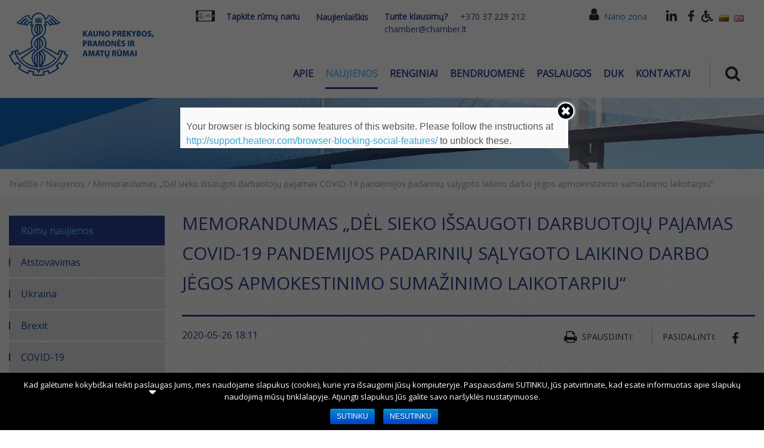

--- FILE ---
content_type: text/html; charset=UTF-8
request_url: https://chamber.lt/naujienos/memorandumas-del-sieko-issaugoti-darbuotoju-pajamas-covid-19-pandemijos-padariniu-salygoto-laikino-darbo-jegos-apmokestinimo-sumazinimo-laikotarpiu/
body_size: 25210
content:
<!DOCTYPE html>
<html lang="lt-LT" prefix="og: http://ogp.me/ns#">
    <head>
        <meta charset="UTF-8">
        <meta http-equiv="X-UA-Compatible" content="IE=edge">
        <meta name="viewport" content="width=device-width, initial-scale=1">
        <!-- HTML5 shim and Respond.js for IE8 support of HTML5 elements and media queries -->
        <!--[if lt IE 9]>
        <script src="https://oss.maxcdn.com/html5shiv/3.7.2/html5shiv.min.js"></script>
        <script src="https://oss.maxcdn.com/respond/1.4.2/respond.min.js"></script>
        <![endif]-->
        <title>Memorandumas „Dėl sieko išsaugoti darbuotojų pajamas COVID-19 pandemijos padarinių sąlygoto laikino darbo jėgos apmokestinimo sumažinimo laikotarpiu“ - chamber.lt - Kauno prekybos, pramonės ir amatų rūmai</title>
	<script type="text/javascript">function theChampLoadEvent(e){var t=window.onload;if(typeof window.onload!="function"){window.onload=e}else{window.onload=function(){t();e()}}}</script>
		<script type="text/javascript">var theChampDefaultLang = 'lt_LT', theChampCloseIconPath = 'https://chamber.lt/wp-content/plugins/super-socializer/images/close.png';var heateorSsSDKBlockedMsg = `Your browser is blocking some features of this website. Please follow the instructions at <a href=\'http://support.heateor.com/browser-blocking-social-features/\' target=\'_blank\' style=\'color:#33a9d8\'>http://support.heateor.com/browser-blocking-social-features/</a> to unblock these.`</script>
		<script> var theChampSiteUrl = 'https://chamber.lt', theChampVerified = 0, theChampEmailPopup = 0; </script>
			<script> var theChampFBKey = '', theChampFBLang = 'lt_LT', theChampFbLikeMycred = 0, theChampSsga = 0, theChampCommentNotification = 0, theChampHeateorFcmRecentComments = 0, theChampFbIosLogin = 0; </script>
						<script type="text/javascript">var theChampFBCommentUrl = 'https://chamber.lt/naujienos/memorandumas-del-sieko-issaugoti-darbuotoju-pajamas-covid-19-pandemijos-padariniu-salygoto-laikino-darbo-jegos-apmokestinimo-sumazinimo-laikotarpiu/'; var theChampFBCommentColor = ''; var theChampFBCommentNumPosts = ''; var theChampFBCommentWidth = '100%'; var theChampFBCommentOrderby = ''; var theChampCommentingTabs = "wordpress,facebook,googleplus,disqus", theChampGpCommentsUrl = 'https://chamber.lt/naujienos/memorandumas-del-sieko-issaugoti-darbuotoju-pajamas-covid-19-pandemijos-padariniu-salygoto-laikino-darbo-jegos-apmokestinimo-sumazinimo-laikotarpiu/', theChampDisqusShortname = '', theChampScEnabledTabs = 'wordpress,fb', theChampScLabel = 'Leave a reply', theChampScTabLabels = {"wordpress":"Default Comments (0)","fb":"Facebook Comments","googleplus":"G+ Comments","disqus":"Disqus Comments"}, theChampGpCommentsWidth = 0, theChampCommentingId = 'respond'</script>
					<style type="text/css">
	.the_champ_horizontal_sharing .theChampSharing{
					color: #fff;
				border-width: 0px;
		border-style: solid;
		border-color: transparent;
	}
		.the_champ_horizontal_sharing .theChampTCBackground{
		color:#666;
	}
		.the_champ_horizontal_sharing .theChampSharing:hover{
				border-color: transparent;
	}
	.the_champ_vertical_sharing .theChampSharing{
					color: #fff;
				border-width: 0px;
		border-style: solid;
		border-color: transparent;
	}
		.the_champ_vertical_sharing .theChampTCBackground{
		color:#666;
	}
		.the_champ_vertical_sharing .theChampSharing:hover{
				border-color: transparent;
	}
	@media screen and (max-width:783px){.the_champ_vertical_sharing{display:none!important}}div.heateor_ss_mobile_footer{display:none;}@media screen and (max-width:783px){div.the_champ_bottom_sharing{width:100%!important;left:0!important;}div.the_champ_bottom_sharing li{width:10% !important;}div.the_champ_bottom_sharing .theChampSharing{width: 100% !important;}div.the_champ_bottom_sharing div.theChampTotalShareCount{font-size:1em!important;line-height:28px!important}div.the_champ_bottom_sharing div.theChampTotalShareText{font-size:.7em!important;line-height:0px!important}div.heateor_ss_mobile_footer{display:block;height:40px;}.the_champ_bottom_sharing{padding:0!important;display:block!important;width: auto!important;bottom:-2px!important;top: auto!important;}.the_champ_bottom_sharing .the_champ_square_count{line-height: inherit;}.the_champ_bottom_sharing .theChampSharingArrow{display:none;}.the_champ_bottom_sharing .theChampTCBackground{margin-right: 1.1em !important}}	</style>
	
<!-- This site is optimized with the Yoast SEO plugin v7.5.3 - https://yoast.com/wordpress/plugins/seo/ -->
<link rel="canonical" href="https://chamber.lt/naujienos/memorandumas-del-sieko-issaugoti-darbuotoju-pajamas-covid-19-pandemijos-padariniu-salygoto-laikino-darbo-jegos-apmokestinimo-sumazinimo-laikotarpiu/" />
<meta property="og:locale" content="lt_LT" />
<meta property="og:type" content="article" />
<meta property="og:title" content="Memorandumas „Dėl sieko išsaugoti darbuotojų pajamas COVID-19 pandemijos padarinių sąlygoto laikino darbo jėgos apmokestinimo sumažinimo laikotarpiu“ - chamber.lt - Kauno prekybos, pramonės ir amatų rūmai" />
<meta property="og:description" content="2020 m. gegužės 25 d. Lietuvos prekybos, pramonės ir amatų rūmų asociacijos prezidentas Rimas Varkulevičius, kartu su kitomis darbdavių organizacijų bei profesinių sąjungų atstovais dalyvavo susitikime su Lietuvos Respublikos Prezidentu Gitanu Nausėda. Šalies Prezidentūroje, dalyvaujant  Lietuvos Respublikos Prezidentui G. Nausėdai, su profesinių sąjungų ir verslo organizacijų atstovais pasirašytas memorandumas dėl darbuotojų pajamų išsaugojimo COVID-19 pandemijos &hellip;" />
<meta property="og:url" content="https://chamber.lt/naujienos/memorandumas-del-sieko-issaugoti-darbuotoju-pajamas-covid-19-pandemijos-padariniu-salygoto-laikino-darbo-jegos-apmokestinimo-sumazinimo-laikotarpiu/" />
<meta property="og:site_name" content="chamber.lt - Kauno prekybos, pramonės ir amatų rūmai" />
<meta property="article:section" content="Naujienos" />
<meta property="article:published_time" content="2020-05-26T18:11:29+02:00" />
<meta property="article:modified_time" content="2020-05-27T08:57:47+02:00" />
<meta property="og:updated_time" content="2020-05-27T08:57:47+02:00" />
<meta property="og:image" content="https://chamber.lt/wp-content/uploads/2020/05/Memorandumas.jpg" />
<meta property="og:image:secure_url" content="https://chamber.lt/wp-content/uploads/2020/05/Memorandumas.jpg" />
<meta property="og:image:width" content="1200" />
<meta property="og:image:height" content="687" />
<meta name="twitter:card" content="summary_large_image" />
<meta name="twitter:description" content="2020 m. gegužės 25 d. Lietuvos prekybos, pramonės ir amatų rūmų asociacijos prezidentas Rimas Varkulevičius, kartu su kitomis darbdavių organizacijų bei profesinių sąjungų atstovais dalyvavo susitikime su Lietuvos Respublikos Prezidentu Gitanu Nausėda. Šalies Prezidentūroje, dalyvaujant  Lietuvos Respublikos Prezidentui G. Nausėdai, su profesinių sąjungų ir verslo organizacijų atstovais pasirašytas memorandumas dėl darbuotojų pajamų išsaugojimo COVID-19 pandemijos [&hellip;]" />
<meta name="twitter:title" content="Memorandumas „Dėl sieko išsaugoti darbuotojų pajamas COVID-19 pandemijos padarinių sąlygoto laikino darbo jėgos apmokestinimo sumažinimo laikotarpiu“ - chamber.lt - Kauno prekybos, pramonės ir amatų rūmai" />
<meta name="twitter:image" content="https://chamber.lt/wp-content/uploads/2020/05/Memorandumas.jpg" />
<!-- / Yoast SEO plugin. -->

<link rel='dns-prefetch' href='//cdn.jsdelivr.net' />
<link rel='dns-prefetch' href='//maps.googleapis.com' />
<link rel='dns-prefetch' href='//maxcdn.bootstrapcdn.com' />
<link rel='dns-prefetch' href='//use.fontawesome.com' />
<link rel='dns-prefetch' href='//fonts.googleapis.com' />
<link rel='dns-prefetch' href='//s.w.org' />
<link rel="alternate" type="application/rss+xml" title="chamber.lt - Kauno prekybos, pramonės ir amatų rūmai &raquo; Įrašo „Memorandumas „Dėl sieko išsaugoti darbuotojų pajamas COVID-19 pandemijos padarinių sąlygoto laikino darbo jėgos apmokestinimo sumažinimo laikotarpiu““ komentarų RSS srautas" href="https://chamber.lt/naujienos/memorandumas-del-sieko-issaugoti-darbuotoju-pajamas-covid-19-pandemijos-padariniu-salygoto-laikino-darbo-jegos-apmokestinimo-sumazinimo-laikotarpiu/feed/" />
		<script type="text/javascript">
			window._wpemojiSettings = {"baseUrl":"https:\/\/s.w.org\/images\/core\/emoji\/11\/72x72\/","ext":".png","svgUrl":"https:\/\/s.w.org\/images\/core\/emoji\/11\/svg\/","svgExt":".svg","source":{"concatemoji":"https:\/\/chamber.lt\/wp-includes\/js\/wp-emoji-release.min.js?ver=4.9.8"}};
			!function(a,b,c){function d(a,b){var c=String.fromCharCode;l.clearRect(0,0,k.width,k.height),l.fillText(c.apply(this,a),0,0);var d=k.toDataURL();l.clearRect(0,0,k.width,k.height),l.fillText(c.apply(this,b),0,0);var e=k.toDataURL();return d===e}function e(a){var b;if(!l||!l.fillText)return!1;switch(l.textBaseline="top",l.font="600 32px Arial",a){case"flag":return!(b=d([55356,56826,55356,56819],[55356,56826,8203,55356,56819]))&&(b=d([55356,57332,56128,56423,56128,56418,56128,56421,56128,56430,56128,56423,56128,56447],[55356,57332,8203,56128,56423,8203,56128,56418,8203,56128,56421,8203,56128,56430,8203,56128,56423,8203,56128,56447]),!b);case"emoji":return b=d([55358,56760,9792,65039],[55358,56760,8203,9792,65039]),!b}return!1}function f(a){var c=b.createElement("script");c.src=a,c.defer=c.type="text/javascript",b.getElementsByTagName("head")[0].appendChild(c)}var g,h,i,j,k=b.createElement("canvas"),l=k.getContext&&k.getContext("2d");for(j=Array("flag","emoji"),c.supports={everything:!0,everythingExceptFlag:!0},i=0;i<j.length;i++)c.supports[j[i]]=e(j[i]),c.supports.everything=c.supports.everything&&c.supports[j[i]],"flag"!==j[i]&&(c.supports.everythingExceptFlag=c.supports.everythingExceptFlag&&c.supports[j[i]]);c.supports.everythingExceptFlag=c.supports.everythingExceptFlag&&!c.supports.flag,c.DOMReady=!1,c.readyCallback=function(){c.DOMReady=!0},c.supports.everything||(h=function(){c.readyCallback()},b.addEventListener?(b.addEventListener("DOMContentLoaded",h,!1),a.addEventListener("load",h,!1)):(a.attachEvent("onload",h),b.attachEvent("onreadystatechange",function(){"complete"===b.readyState&&c.readyCallback()})),g=c.source||{},g.concatemoji?f(g.concatemoji):g.wpemoji&&g.twemoji&&(f(g.twemoji),f(g.wpemoji)))}(window,document,window._wpemojiSettings);
		</script>
		<style type="text/css">
img.wp-smiley,
img.emoji {
	display: inline !important;
	border: none !important;
	box-shadow: none !important;
	height: 1em !important;
	width: 1em !important;
	margin: 0 .07em !important;
	vertical-align: -0.1em !important;
	background: none !important;
	padding: 0 !important;
}
</style>
<link rel='stylesheet' id='arp_css_frontend-css'  href='https://chamber.lt/wp-content/plugins/assign-related-posts/css/arp-frontend.css?ver=4.9.8'  media='all' />
<link rel='stylesheet' id='contact-form-7-css'  href='https://chamber.lt/wp-content/plugins/contact-form-7/includes/css/styles.css?ver=5.0.2'  media='all' />
<link rel='stylesheet' id='cookie-notice-front-css'  href='https://chamber.lt/wp-content/plugins/cookie-notice/css/front.min.css?ver=4.9.8'  media='all' />
<link rel='stylesheet' id='events-manager-css'  href='https://chamber.lt/wp-content/plugins/events-manager/includes/css/events_manager.css?ver=5.94'  media='all' />
<link rel='stylesheet' id='events-manager-pro-css'  href='https://chamber.lt/wp-content/plugins/events-manager-pro/includes/css/events-manager-pro.css?ver=2.631'  media='all' />
<link rel='stylesheet' id='slick-css-css'  href='//cdn.jsdelivr.net/gh/kenwheeler/slick@1.8.1/slick/slick.css?ver=1.8.1'  media='all' />
<link rel='stylesheet' id='social-proof-slider-css'  href='https://chamber.lt/wp-content/plugins/social-proof-testimonials-slider/public/css/social-proof-slider-public.css?ver=2.0.8'  media='all' />
<link rel='stylesheet' id='font-awesome-css'  href='//maxcdn.bootstrapcdn.com/font-awesome/4.6.1/css/font-awesome.min.css?ver=1'  media='all' />
<link rel='stylesheet' id='owl.carousel-css'  href='https://chamber.lt/wp-content/plugins/tc-logo-slider/vendors/owl-carousel-2/assets/owl.carousel.css?ver=4.9.8'  media='all' />
<link rel='stylesheet' id='tcls-css'  href='https://chamber.lt/wp-content/plugins/tc-logo-slider/assets/css/tcls.css?ver=4.9.8'  media='all' />
<link rel='stylesheet' id='bootstrap-css'  href='https://chamber.lt/wp-content/themes/Chamber/bootstrap/css/bootstrap.min.css?ver=4.9.8'  media='all' />
<link rel='stylesheet' id='bootstrapstarter-style-css'  href='https://chamber.lt/wp-content/themes/Chamber/style.css?ver=4.9.8'  media='all' />
<link rel='stylesheet' id='style_date_picker-css'  href='https://chamber.lt/wp-content/themes/Chamber/css/datepicker.min.css?ver=4.9.8'  media='all' />
<link rel='stylesheet' id='style_fancy_box-css'  href='https://chamber.lt/wp-content/themes/Chamber/css/jquery.fancybox.css?ver=4.9.8'  media='all' />
<link rel='stylesheet' id='style_carousel-css'  href='https://chamber.lt/wp-content/themes/Chamber/css/owl.carousel.min.css?ver=4.9.8'  media='all' />
<link rel='stylesheet' id='style_main-css'  href='https://chamber.lt/wp-content/themes/Chamber/css/style.css?ver=1.4.6'  media='all' />
<link rel='stylesheet' id='style_nariai-css'  href='https://chamber.lt/wp-content/themes/Chamber/css/nariai.css?ver=1.4.4'  media='all' />
<link rel='stylesheet' id='font_awesome-css'  href='https://use.fontawesome.com/releases/v5.0.13/css/all.css?ver=4.9.8'  media='all' />
<link rel='stylesheet' id='font_nariai-css'  href='https://fonts.googleapis.com/css?family=Open+Sans&#038;ver=4.9.8'  media='all' />
<link rel='stylesheet' id='font_awesomes-css'  href='https://chamber.lt/wp-content/themes/Chamber/Trumbowyg/dist/ui/trumbowyg.min.css?ver=4.9.8'  media='all' />
<link rel='stylesheet' id='light_box_css-css'  href='https://chamber.lt/wp-content/themes/Chamber/lightbox2/src/css/lightbox.css?ver=4.9.8'  media='all' />
<link rel='stylesheet' id='pojo-a11y-css'  href='https://chamber.lt/wp-content/plugins/pojo-accessibility/assets/css/style.min.css?ver=1.0.0'  media='all' />
<link rel='stylesheet' id='the_champ_frontend_css-css'  href='https://chamber.lt/wp-content/plugins/super-socializer/css/front.css?ver=7.12.1'  media='all' />
<link rel='stylesheet' id='msl-main-css'  href='https://chamber.lt/wp-content/plugins/master-slider/public/assets/css/masterslider.main.css?ver=3.5.1'  media='all' />
<link rel='stylesheet' id='msl-custom-css'  href='https://chamber.lt/wp-content/uploads/master-slider/custom.css?ver=5.7'  media='all' />
<link rel='stylesheet' id='uniquestyle-css'  href='https://chamber.lt/wp-content/plugins/subscribeWidget/css/subscribeWidget.css?ver=4.9.8'  media='all' />
<link rel='stylesheet' id='wp-social-sharing-css'  href='https://chamber.lt/wp-content/plugins/wp-social-sharing/static/socialshare.css?ver=1.6'  media='all' />
<link rel='stylesheet' id='um_fonticons_ii-css'  href='https://chamber.lt/wp-content/plugins/ultimate-member/assets/css/um-fonticons-ii.css?ver=4.9.8'  media='all' />
<link rel='stylesheet' id='um_fonticons_fa-css'  href='https://chamber.lt/wp-content/plugins/ultimate-member/assets/css/um-fonticons-fa.css?ver=4.9.8'  media='all' />
<link rel='stylesheet' id='select2-css'  href='https://chamber.lt/wp-content/plugins/ultimate-member/assets/css/select2/select2.min.css?ver=4.9.8'  media='all' />
<link rel='stylesheet' id='um_modal-css'  href='https://chamber.lt/wp-content/plugins/ultimate-member/assets/css/um-modal.css?ver=4.9.8'  media='all' />
<link rel='stylesheet' id='um_styles-css'  href='https://chamber.lt/wp-content/plugins/ultimate-member/assets/css/um-styles.css?ver=4.9.8'  media='all' />
<link rel='stylesheet' id='um_members-css'  href='https://chamber.lt/wp-content/plugins/ultimate-member/assets/css/um-members.css?ver=4.9.8'  media='all' />
<link rel='stylesheet' id='um_profile-css'  href='https://chamber.lt/wp-content/plugins/ultimate-member/assets/css/um-profile.css?ver=4.9.8'  media='all' />
<link rel='stylesheet' id='um_account-css'  href='https://chamber.lt/wp-content/plugins/ultimate-member/assets/css/um-account.css?ver=4.9.8'  media='all' />
<link rel='stylesheet' id='um_misc-css'  href='https://chamber.lt/wp-content/plugins/ultimate-member/assets/css/um-misc.css?ver=4.9.8'  media='all' />
<link rel='stylesheet' id='um_fileupload-css'  href='https://chamber.lt/wp-content/plugins/ultimate-member/assets/css/um-fileupload.css?ver=4.9.8'  media='all' />
<link rel='stylesheet' id='um_datetime-css'  href='https://chamber.lt/wp-content/plugins/ultimate-member/assets/css/pickadate/default.css?ver=4.9.8'  media='all' />
<link rel='stylesheet' id='um_datetime_date-css'  href='https://chamber.lt/wp-content/plugins/ultimate-member/assets/css/pickadate/default.date.css?ver=4.9.8'  media='all' />
<link rel='stylesheet' id='um_datetime_time-css'  href='https://chamber.lt/wp-content/plugins/ultimate-member/assets/css/pickadate/default.time.css?ver=4.9.8'  media='all' />
<link rel='stylesheet' id='um_raty-css'  href='https://chamber.lt/wp-content/plugins/ultimate-member/assets/css/um-raty.css?ver=4.9.8'  media='all' />
<link rel='stylesheet' id='um_scrollbar-css'  href='https://chamber.lt/wp-content/plugins/ultimate-member/assets/css/um-scrollbar.css?ver=4.9.8'  media='all' />
<link rel='stylesheet' id='um_crop-css'  href='https://chamber.lt/wp-content/plugins/ultimate-member/assets/css/um-crop.css?ver=4.9.8'  media='all' />
<link rel='stylesheet' id='um_tipsy-css'  href='https://chamber.lt/wp-content/plugins/ultimate-member/assets/css/um-tipsy.css?ver=4.9.8'  media='all' />
<link rel='stylesheet' id='um_responsive-css'  href='https://chamber.lt/wp-content/plugins/ultimate-member/assets/css/um-responsive.css?ver=4.9.8'  media='all' />
<link rel='stylesheet' id='um_default_css-css'  href='https://chamber.lt/wp-content/plugins/ultimate-member/assets/css/um-old-default.css?ver=2.0.17'  media='all' />
<script  src='https://chamber.lt/wp-includes/js/jquery/jquery.js?ver=1.12.4'></script>
<script  src='https://chamber.lt/wp-includes/js/jquery/jquery-migrate.min.js?ver=1.4.1'></script>
<script  src='https://chamber.lt/wp-includes/js/jquery/ui/core.min.js?ver=1.11.4'></script>
<script  src='https://chamber.lt/wp-includes/js/jquery/ui/widget.min.js?ver=1.11.4'></script>
<script  src='https://chamber.lt/wp-includes/js/jquery/ui/position.min.js?ver=1.11.4'></script>
<script  src='https://chamber.lt/wp-includes/js/jquery/ui/mouse.min.js?ver=1.11.4'></script>
<script  src='https://chamber.lt/wp-includes/js/jquery/ui/sortable.min.js?ver=1.11.4'></script>
<script  src='https://chamber.lt/wp-includes/js/jquery/ui/datepicker.min.js?ver=1.11.4'></script>
<script >
jQuery(document).ready(function(jQuery){jQuery.datepicker.setDefaults({"closeText":"U\u017edaryti","currentText":"\u0160iandien","monthNames":["sausio","vasario","kovo","baland\u017eio","gegu\u017e\u0117s","bir\u017eelio","liepos","rugpj\u016b\u010dio","rugs\u0117jo","spalio","lapkri\u010dio","gruod\u017eio"],"monthNamesShort":["Sau","Vas","Kov","Bal","Geg","Bir","Lie","Rgp","Rgs","Spa","Lap","Gru"],"nextText":"Toliau","prevText":"Ankstesnis","dayNames":["Sekmadienis","Pirmadienis","Antradienis","Tre\u010diadienis","Ketvirtadienis","Penktadienis","\u0160e\u0161tadienis"],"dayNamesShort":["Sk","Pr","An","Tr","Kt","Pn","\u0160t"],"dayNamesMin":["S","Pr","A","T","K","Pn","\u0160"],"dateFormat":"yy-mm-dd","firstDay":1,"isRTL":false});});
</script>
<script  src='https://chamber.lt/wp-includes/js/jquery/ui/menu.min.js?ver=1.11.4'></script>
<script  src='https://chamber.lt/wp-includes/js/wp-a11y.min.js?ver=4.9.8'></script>
<script type='text/javascript'>
/* <![CDATA[ */
var uiAutocompleteL10n = {"noResults":"Nepavyko rasti.","oneResult":"Rastas 1 rezultatas. Naudokite auk\u0161tyn ir \u017eemyn rodykles navigacijai.","manyResults":"Rasta %d rezultat\u0173. Naudokite auk\u0161tyn ir \u017eemyn rodykles navigacijai.","itemSelected":"Pasirinkta."};
/* ]]> */
</script>
<script  src='https://chamber.lt/wp-includes/js/jquery/ui/autocomplete.min.js?ver=1.11.4'></script>
<script  src='https://chamber.lt/wp-includes/js/jquery/ui/resizable.min.js?ver=1.11.4'></script>
<script  src='https://chamber.lt/wp-includes/js/jquery/ui/draggable.min.js?ver=1.11.4'></script>
<script  src='https://chamber.lt/wp-includes/js/jquery/ui/button.min.js?ver=1.11.4'></script>
<script  src='https://chamber.lt/wp-includes/js/jquery/ui/dialog.min.js?ver=1.11.4'></script>
<script type='text/javascript'>
/* <![CDATA[ */
var EM = {"ajaxurl":"https:\/\/chamber.lt\/wp-admin\/admin-ajax.php","locationajaxurl":"https:\/\/chamber.lt\/wp-admin\/admin-ajax.php?action=locations_search","firstDay":"1","locale":"lt","dateFormat":"dd\/mm\/yy","ui_css":"https:\/\/chamber.lt\/wp-content\/plugins\/events-manager\/includes\/css\/jquery-ui.min.css","show24hours":"1","is_ssl":"1","google_maps_api":"AIzaSyDhDigBH7YnsYYMyjbjSrdl5uk0VTFIeyI","bookingInProgress":"Please wait while the booking is being submitted.","tickets_save":"Save Ticket","bookingajaxurl":"https:\/\/chamber.lt\/wp-admin\/admin-ajax.php","bookings_export_save":"Export Bookings","bookings_settings_save":"Save Settings","booking_delete":"Are you sure you want to delete?","booking_offset":"30","bb_full":"Sold Out","bb_book":"U\u017esakyti dabar","bb_booking":"Rezervavimas...","bb_booked":"Rezervuota","bb_error":"U\u017esakymo klaida. Bandykite i\u0161 naujo?","bb_cancel":"At\u0161aukti","bb_canceling":"At\u0161aukiamas ...","bb_cancelled":"At\u0161auktas","bb_cancel_error":"At\u0161aukimo klaida. Bandyk i\u0161 naujo?","txt_search":"Search","txt_searching":"Searching...","txt_loading":"Loading...","cache":"1"};
/* ]]> */
</script>
<script  src='https://chamber.lt/wp-content/plugins/events-manager/includes/js/events-manager.js?ver=5.94'></script>
<script  src='https://chamber.lt/wp-content/plugins/events-manager-pro/includes/js/events-manager-pro.js?ver=2.631'></script>
<script  src='//cdn.jsdelivr.net/gh/kenwheeler/slick@1.8.1/slick/slick.min.js?ver=1.8.1'></script>
<script  src='https://maps.googleapis.com/maps/api/js?key=AIzaSyDhDigBH7YnsYYMyjbjSrdl5uk0VTFIeyI&#038;v=3&#038;sensor=false&#038;ver=1.0.0'></script>
<script  src='https://chamber.lt/wp-includes/js/imagesloaded.min.js?ver=3.2.0'></script>
<script  src='https://chamber.lt/wp-includes/js/masonry.min.js?ver=3.3.2'></script>
<script  src='https://chamber.lt/wp-includes/js/jquery/jquery.masonry.min.js?ver=3.1.2b'></script>
<script  src='https://chamber.lt/wp-content/plugins/ultimate-member/assets/js/select2/select2.full.min.js?ver=4.9.8'></script>
<script  src='https://chamber.lt/wp-content/plugins/ultimate-member/assets/js/um-modal.min.js?ver=4.9.8'></script>
<script  src='https://chamber.lt/wp-content/plugins/ultimate-member/assets/js/um-jquery-form.min.js?ver=4.9.8'></script>
<script  src='https://chamber.lt/wp-content/plugins/ultimate-member/assets/js/um-fileupload.min.js?ver=4.9.8'></script>
<script  src='https://chamber.lt/wp-content/plugins/ultimate-member/assets/js/pickadate/picker.js?ver=4.9.8'></script>
<script  src='https://chamber.lt/wp-content/plugins/ultimate-member/assets/js/pickadate/picker.date.js?ver=4.9.8'></script>
<script  src='https://chamber.lt/wp-content/plugins/ultimate-member/assets/js/pickadate/picker.time.js?ver=4.9.8'></script>
<script  src='https://chamber.lt/wp-content/plugins/ultimate-member/assets/js/pickadate/legacy.js?ver=4.9.8'></script>
<script  src='https://chamber.lt/wp-content/plugins/ultimate-member/assets/js/um-raty.min.js?ver=4.9.8'></script>
<script  src='https://chamber.lt/wp-content/plugins/ultimate-member/assets/js/um-scrollto.min.js?ver=4.9.8'></script>
<script  src='https://chamber.lt/wp-content/plugins/ultimate-member/assets/js/um-scrollbar.min.js?ver=4.9.8'></script>
<script  src='https://chamber.lt/wp-content/plugins/ultimate-member/assets/js/um-crop.min.js?ver=4.9.8'></script>
<script  src='https://chamber.lt/wp-content/plugins/ultimate-member/assets/js/um-tipsy.min.js?ver=4.9.8'></script>
<script  src='https://chamber.lt/wp-content/plugins/ultimate-member/assets/js/um-functions.min.js?ver=4.9.8'></script>
<script  src='https://chamber.lt/wp-content/plugins/ultimate-member/assets/js/um-gdpr.min.js?ver=2.0.17'></script>
<script  src='https://chamber.lt/wp-content/plugins/ultimate-member/assets/js/um-responsive.min.js?ver=4.9.8'></script>
<script  src='https://chamber.lt/wp-content/plugins/ultimate-member/assets/js/um-conditional.min.js?ver=4.9.8'></script>
<script type='text/javascript'>
/* <![CDATA[ */
var um_scripts = {"ajaxurl":"https:\/\/chamber.lt\/wp-admin\/admin-ajax.php","fileupload":"https:\/\/chamber.lt\/um-api\/route\/um!core!Files\/ajax_file_upload\/71b21c1ab1","imageupload":"https:\/\/chamber.lt\/um-api\/route\/um!core!Files\/ajax_image_upload\/814088a80f","remove_file":"https:\/\/chamber.lt\/um-api\/route\/um!core!Files\/ajax_remove_file\/db99e26e34","delete_profile_photo":"https:\/\/chamber.lt\/um-api\/route\/um!core!Profile\/ajax_delete_profile_photo\/5386de9b60","delete_cover_photo":"https:\/\/chamber.lt\/um-api\/route\/um!core!Profile\/ajax_delete_cover_photo\/8f7742bf5e","resize_image":"https:\/\/chamber.lt\/um-api\/route\/um!core!Files\/ajax_resize_image\/0797aa5366","muted_action":"https:\/\/chamber.lt\/um-api\/route\/um!core!Form\/ajax_muted_action\/f1f16d7993","ajax_paginate":"https:\/\/chamber.lt\/um-api\/route\/um!core!Query\/ajax_paginate\/4426fb93ed","ajax_select_options":"https:\/\/chamber.lt\/um-api\/route\/um!core!Form\/ajax_select_options\/a25899e465"};
/* ]]> */
</script>
<script  src='https://chamber.lt/wp-content/plugins/ultimate-member/assets/js/um-scripts.min.js?ver=4.9.8'></script>
<script  src='https://chamber.lt/wp-content/plugins/ultimate-member/assets/js/um-members.min.js?ver=4.9.8'></script>
<script  src='https://chamber.lt/wp-content/plugins/ultimate-member/assets/js/um-profile.min.js?ver=4.9.8'></script>
<script  src='https://chamber.lt/wp-content/plugins/ultimate-member/assets/js/um-account.min.js?ver=4.9.8'></script>
<link rel='https://api.w.org/' href='https://chamber.lt/wp-json/' />
<link rel="wlwmanifest" type="application/wlwmanifest+xml" href="https://chamber.lt/wp-includes/wlwmanifest.xml" /> 
<meta name="generator" content="WordPress 4.9.8" />
<link rel='shortlink' href='https://chamber.lt/?p=33487' />
<link rel="alternate" type="application/json+oembed" href="https://chamber.lt/wp-json/oembed/1.0/embed?url=https%3A%2F%2Fchamber.lt%2Fnaujienos%2Fmemorandumas-del-sieko-issaugoti-darbuotoju-pajamas-covid-19-pandemijos-padariniu-salygoto-laikino-darbo-jegos-apmokestinimo-sumazinimo-laikotarpiu%2F" />
<link rel="alternate" type="text/xml+oembed" href="https://chamber.lt/wp-json/oembed/1.0/embed?url=https%3A%2F%2Fchamber.lt%2Fnaujienos%2Fmemorandumas-del-sieko-issaugoti-darbuotoju-pajamas-covid-19-pandemijos-padariniu-salygoto-laikino-darbo-jegos-apmokestinimo-sumazinimo-laikotarpiu%2F&#038;format=xml" />
<script>var ms_grabbing_curosr = 'https://chamber.lt/wp-content/plugins/master-slider/public/assets/css/common/grabbing.cur', ms_grab_curosr = 'https://chamber.lt/wp-content/plugins/master-slider/public/assets/css/common/grab.cur';</script>
<meta name="generator" content="MasterSlider 3.5.1 - Responsive Touch Image Slider | avt.li/msf" />
<script type="text/javascript">
(function(url){
	if(/(?:Chrome\/26\.0\.1410\.63 Safari\/537\.31|WordfenceTestMonBot)/.test(navigator.userAgent)){ return; }
	var addEvent = function(evt, handler) {
		if (window.addEventListener) {
			document.addEventListener(evt, handler, false);
		} else if (window.attachEvent) {
			document.attachEvent('on' + evt, handler);
		}
	};
	var removeEvent = function(evt, handler) {
		if (window.removeEventListener) {
			document.removeEventListener(evt, handler, false);
		} else if (window.detachEvent) {
			document.detachEvent('on' + evt, handler);
		}
	};
	var evts = 'contextmenu dblclick drag dragend dragenter dragleave dragover dragstart drop keydown keypress keyup mousedown mousemove mouseout mouseover mouseup mousewheel scroll'.split(' ');
	var logHuman = function() {
		if (window.wfLogHumanRan) { return; }
		window.wfLogHumanRan = true;
		var wfscr = document.createElement('script');
		wfscr.type = 'text/javascript';
		wfscr.async = true;
		wfscr.src = url + '&r=' + Math.random();
		(document.getElementsByTagName('head')[0]||document.getElementsByTagName('body')[0]).appendChild(wfscr);
		for (var i = 0; i < evts.length; i++) {
			removeEvent(evts[i], logHuman);
		}
	};
	for (var i = 0; i < evts.length; i++) {
		addEvent(evts[i], logHuman);
	}
})('//chamber.lt/?wordfence_lh=1&hid=8798C70A3DBA2F5144912FC97C06D419');
</script>		<style type="text/css">
			.request_name {
				display: none !important;
			}
		</style>
			<style type="text/css">
			.em-coupon-code { width:150px; }
			#em-coupon-loading { display:inline-block; width:16px; height: 16px; margin-left:4px; background:url(https://chamber.lt/wp-content/plugins/events-manager-pro/includes/images/spinner.gif)}
			.em-coupon-message { display:inline-block; margin:5px 0px 0px 105px; text-indent:22px; }
			.em-coupon-success { color:green; background:url(https://chamber.lt/wp-content/plugins/events-manager-pro/includes/images/success.png) 0px 0px no-repeat }
			.em-coupon-error { color:red; background:url(https://chamber.lt/wp-content/plugins/events-manager-pro/includes/images/error.png) 0px 0px no-repeat }
			.em-cart-coupons-form .em-coupon-message{ margin:5px 0px 0px 0px; }
			#em-coupon-loading { margin-right:4px; }	
		</style>
		<!-- All in one Favicon 4.7 --><style type="text/css">
#pojo-a11y-toolbar .pojo-a11y-toolbar-toggle a{ background-color: #4054b2;	color: #ffffff;}
#pojo-a11y-toolbar .pojo-a11y-toolbar-overlay, #pojo-a11y-toolbar .pojo-a11y-toolbar-overlay ul.pojo-a11y-toolbar-items.pojo-a11y-links{ border-color: #4054b2;}
body.pojo-a11y-focusable a:focus{ outline-style: solid !important;	outline-width: 1px !important;	outline-color: #FF0000 !important;}
#pojo-a11y-toolbar{ top: 100px !important;}
#pojo-a11y-toolbar .pojo-a11y-toolbar-overlay{ background-color: #ffffff;}
#pojo-a11y-toolbar .pojo-a11y-toolbar-overlay ul.pojo-a11y-toolbar-items li.pojo-a11y-toolbar-item a, #pojo-a11y-toolbar .pojo-a11y-toolbar-overlay p.pojo-a11y-toolbar-title{ color: #333333;}
#pojo-a11y-toolbar .pojo-a11y-toolbar-overlay ul.pojo-a11y-toolbar-items li.pojo-a11y-toolbar-item a.active{ background-color: #4054b2;	color: #ffffff;}
@media (max-width: 767px) { #pojo-a11y-toolbar { top: 50px !important; } }</style><link rel="icon" href="https://chamber.lt/wp-content/uploads/2018/09/cropped-cropped-logo-2-1-32x32.png" sizes="32x32" />
<link rel="icon" href="https://chamber.lt/wp-content/uploads/2018/09/cropped-cropped-logo-2-1-192x192.png" sizes="192x192" />
<link rel="apple-touch-icon-precomposed" href="https://chamber.lt/wp-content/uploads/2018/09/cropped-cropped-logo-2-1-180x180.png" />
<meta name="msapplication-TileImage" content="https://chamber.lt/wp-content/uploads/2018/09/cropped-cropped-logo-2-1-270x270.png" />
        <title></title>
        <!--<script async src="https://www.googletagmanager.com/gtag/js?id=UA-54549092-1"></script>
        <script>
            window.dataLayer = window.dataLayer || [];
            function gtag(){dataLayer.push(arguments); }
            gtag('js', new Date());
            gtag('config', 'UA-54549092-1');
        </script>-->
		<!-- Google tag (gtag.js) -->
		<script async src="https://www.googletagmanager.com/gtag/js?id=G-7WXV8X7RFD"></script>
		<script>
			window.dataLayer = window.dataLayer || [];
			function gtag(){dataLayer.push(arguments);}
			gtag('js', new Date());

			gtag('config', 'G-7WXV8X7RFD');
		</script>
         
    <div id="fb-root"></div>
    <script>(function(d, s, id) {
        var js, fjs = d.getElementsByTagName(s)[0];
        if (d.getElementById(id)) return;
        js = d.createElement(s); js.id = id;
        js.src = "//connect.facebook.net/lt_LT/sdk.js#xfbml=1&version=v2.9";
        fjs.parentNode.insertBefore(js, fjs);
		}(document, 'script', 'facebook-jssdk'));</script>
	
	</head>
<body>
    <div id="header">
        <div class="row">
            <div class="header">
                <div class="col-xs-5 col-sm-3 col-md-2 col-lg-3 nopad logo">


                    
                    <a href="https://chamber.lt">  <img src="https://chamber.lt/wp-content/uploads/2018/05/logo.png" alt="" title=""/></a>


                </div>
                <div class="col-md-10 col-lg-9 nopad text-right header-right">
                                            <div class="col-xs-12 nopad top-contacts-block">
                            <div class="col-md-9 col-lg-9 nopad top-contacts">
                                <ul>
									<li>
									    			<div class="textwidget"><div class="col-md-1 col-lg-1 nopad text-right header-app"><a href="https://chamber.lt/naujienos/nuo-siol-visos-rumu-naujienos-ir-jusu-telefone/" target="_blank" rel="noopener"> </a></div>
</div>
											</li>
                                    <li>
                                        <a href="https://chamber.lt/bendruomene/kaip-tapti-rumu-nariu/"><strong>Tapkite rūmų nariu</strong></a>
                                    </li>
									<li>
										<button id="btn-newsletter-open" class="btn-newsletter">Naujienlaiškis</button>
									</li>
                                    <li>
                                        <strong>Turite klausimų?</strong>
                                    </li>
                                    <li>
                                        <a href="tel:037229212">+370 37 229 212</a>
                                    </li>
                                    <li>
                                        <a href="mailto:chamber@chamber.lt">chamber@chamber.lt</a>
                                    </li>
                                </ul>
                            </div>
                            <div class="col-md-3 col-lg-3 nopad text-left top-right-links">
                                                                    <div class="col-md-6 col-lg-6 nopad log-in">
                                                                                    <a href="https://nariai.chamber.lt/index.php?route=account/login" target="_blank">Nario zona</a>
                                                                            </div>
                                                                			<div class="textwidget"><div class="col-md-1 col-lg-1 nopad text-right header-linkedin"><a href="https://www.linkedin.com/company/kauno-pramon%C4%97s-prekybos-ir-amat%C5%B3-r%C5%ABmai-kaunas-chamber-of-commerce-industry-and-crafts/" target="_blank" rel="noopener"> </a></div>
</div>
					<div class="textwidget"><div class="col-md-1 col-lg-1 nopad text-right header-facebook"><a href="https://www.facebook.com/Kauno-prekybos-pramon%C4%97s-ir-amat%C5%B3-r%C5%ABmai-124676014703805/" target="_blank" rel="noopener"> </a></div>
</div>
		                                <div class="col-md-1 col-lg-1 nopad text-right">
                                    <a class="accesability_a" href="javascript:void(0);" title="">
                                        <span><i class="fas fa-wheelchair"></i></span>
                                    </a>
                                </div>

                                    <div class="col-md-3 col-lg-3 nopad text-right">
                                        <ul class="polylang-switcher">
                                            	<li class="lang-item lang-item-101 lang-item-lt lang-item-first current-lang"><a lang="lt-LT" hreflang="lt-LT" href="https://chamber.lt/naujienos/memorandumas-del-sieko-issaugoti-darbuotoju-pajamas-covid-19-pandemijos-padariniu-salygoto-laikino-darbo-jegos-apmokestinimo-sumazinimo-laikotarpiu/"><img src="[data-uri]" title="Lietuviškai" alt="Lietuviškai" /><span style="margin-left:0.3em;"></span></a></li>
	<li class="lang-item lang-item-110 lang-item-en no-translation"><a lang="en-GB" hreflang="en-GB" href="https://chamber.lt/en/"><img src="[data-uri]" title="English" alt="English" /><span style="margin-left:0.3em;"></span></a></li>
                                        </ul>
                                    </div>
   
                                                                </div>
                        </div>
                    <div class="col-xs-12 nopad nav text-right">

                        <span class="search search_button_show"></span>
                        <div class="search-input">
                            <form role="search" action="https://chamber.lt/" method="get" id="searchform">
                                <input type="text" name="s" value="" onclick="this.value =" id="s" placeholder="Paieška"/>
                                <input type="hidden" name="site_section" value="site-search" /> <!-- // hidden 'products' value -->
                                <button type="submit"  value="Search"></button>
                            </form>
                        </div>

                        <div>

                        </div>
                        <div class="menu-menu-1-container">
                        <ul id="menu-menu-1" class="blog-nav list-inline"><li id="menu-item-325" class="menu-item menu-item-type-post_type menu-item-object-page menu-item-325"><a href="https://chamber.lt/apie/">Apie</a></li>
<li id="menu-item-429" class="menu-item menu-item-type-taxonomy menu-item-object-category current-post-ancestor current-menu-parent current-post-parent menu-item-429"><a href="https://chamber.lt/naujienos/">Naujienos</a></li>
<li id="menu-item-328" class="menu-item menu-item-type-post_type menu-item-object-page menu-item-328"><a href="https://chamber.lt/renginiai/">Renginiai</a></li>
<li id="menu-item-419" class="menu-item menu-item-type-post_type menu-item-object-page menu-item-419"><a href="https://chamber.lt/bendruomene/">Bendruomenė</a></li>
<li id="menu-item-322" class="menu-item menu-item-type-post_type menu-item-object-page menu-item-322"><a href="https://chamber.lt/paslaugos/">Paslaugos</a></li>
<li id="menu-item-32027" class="menu-item menu-item-type-post_type menu-item-object-page menu-item-32027"><a href="https://chamber.lt/duk/">DUK</a></li>
<li id="menu-item-422" class="menu-item menu-item-type-post_type menu-item-object-page menu-item-422"><a href="https://chamber.lt/kontaktai/">Kontaktai</a></li>
</ul>                        </div>
                    </div>
                </div>
                <div class="col-xs-7 col-sm-9 nopad text-right mob-header-right">
                                            <div class="col-xs-7 col-sm-10 nopad mob-options text-right">
                            <ul>
								<li>
												<div class="textwidget"><div class="col-md-1 col-lg-1 nopad text-right header-app"><a href="https://chamber.lt/naujienos/nuo-siol-visos-rumu-naujienos-ir-jusu-telefone/" target="_blank" rel="noopener"> </a></div>
</div>
										</li>
								<li>
									<button id="btn-newsletter-open-mobile" class="btn-newsletter" title="Naujienlaiškis"></button>
								</li>
                                <li>
                                    <div class="col-md-3 col-lg-3 nopad text-right">
                                        <a class="accesability_a" href="javascript:void(0);" title="">
                                            <span><i class="fas fa-wheelchair"></i></span>
                                        </a>
                                    </div>
                                </li>
                                <li>
                                                                            <a class="mob-log-in" title="" href="https://nariai.chamber.lt/index.php?route=account/login"></a>
                                                                    </li>
                            </ul>
                            <div class="mob-nav-become-member">
                                <a href="https://chamber.lt/bendruomene/kaip-tapti-rumu-nariu/">Tapkite rūmų nariu</a>
                            </div>
                        </div>
                                        <div class="col-xs-5 col-sm-2 nopad mob-hamburger">
                        <div class="hamburger hamburger--collapse">
                            <div class="hamburger-box">
                                <div class="hamburger-inner"></div>
                            </div>
                        </div>
                    </div>
                </div>

                <div class="col-xs-12 nopad mob-search">
                    <form role="search" action="https://chamber.lt/" method="get" id="searchform">
                        <input type="text" name="s" value="" onclick="this.value =" id="s" placeholder="Paieška"/>
                        <input type="hidden" name="site_section" value="site-search" /> <!-- // hidden 'products' value -->
                        <button type="submit"  value="Search"></button>
                    </form>
                    
                    <div class="col-lg-12 nopad text-right">
                        <ul class="polylang-switcher">
                            	<li class="lang-item lang-item-101 lang-item-lt lang-item-first current-lang"><a lang="lt-LT" hreflang="lt-LT" href="https://chamber.lt/naujienos/memorandumas-del-sieko-issaugoti-darbuotoju-pajamas-covid-19-pandemijos-padariniu-salygoto-laikino-darbo-jegos-apmokestinimo-sumazinimo-laikotarpiu/"><img src="[data-uri]" title="Lietuviškai" alt="Lietuviškai" /><span style="margin-left:0.3em;"></span></a></li>
	<li class="lang-item lang-item-110 lang-item-en no-translation"><a lang="en-GB" hreflang="en-GB" href="https://chamber.lt/en/"><img src="[data-uri]" title="English" alt="English" /><span style="margin-left:0.3em;"></span></a></li>
                        </ul>
                    </div>
                </div>

                <div class="mob-nav ">
                    <div class="mob-nav-socials">
                        			<div class="textwidget"><div class="col-md-1 col-lg-1 nopad text-right header-linkedin"><a href="https://www.linkedin.com/company/kauno-pramon%C4%97s-prekybos-ir-amat%C5%B3-r%C5%ABmai-kaunas-chamber-of-commerce-industry-and-crafts/" target="_blank" rel="noopener"> </a></div>
</div>
		                        			<div class="textwidget"><div class="col-md-1 col-lg-1 nopad text-right header-facebook"><a href="https://www.facebook.com/Kauno-prekybos-pramon%C4%97s-ir-amat%C5%B3-r%C5%ABmai-124676014703805/" target="_blank" rel="noopener"> </a></div>
</div>
		                    </div>
                    <ul id="menu-mobile_menu" class="nav"><li itemscope="itemscope" itemtype="https://www.schema.org/SiteNavigationElement" id="menu-item-17784" class="menu-item menu-item-type-post_type menu-item-object-page menu-item-has-children dropdown menu-item-17784 nav-item"><a title="Apie" href="https://chamber.lt/apie/" data-hover="dropdown" aria-haspopup="true" aria-expanded="false" class="dropdown-toggle nav-link mobile-dropdown-toggle" id="menu-item-dropdown-17784">Apie</a>
<ul class="dropdown-menu mobile-header-dropdown-menu" aria-labelledby="menu-item-dropdown-17784" role="menu">
	<li itemscope="itemscope" itemtype="https://www.schema.org/SiteNavigationElement" id="menu-item-17785" class="menu-item menu-item-type-post_type menu-item-object-page menu-item-17785 nav-item"><a title="Rūmų logotipai" href="https://chamber.lt/apie/rumu-logotipai/" class="dropdown-item">Rūmų logotipai</a></li>
	<li itemscope="itemscope" itemtype="https://www.schema.org/SiteNavigationElement" id="menu-item-17786" class="menu-item menu-item-type-post_type menu-item-object-page menu-item-17786 nav-item"><a title="Rūmų istorija" href="https://chamber.lt/apie/rumu-istorija/" class="dropdown-item">Rūmų istorija</a></li>
	<li itemscope="itemscope" itemtype="https://www.schema.org/SiteNavigationElement" id="menu-item-17823" class="menu-item menu-item-type-post_type menu-item-object-page menu-item-has-children dropdown menu-item-17823 nav-item"><a title="Struktūra" href="https://chamber.lt/apie/struktura/" class="dropdown-item">Struktūra</a>
	<ul class="dropdown-menu mobile-header-dropdown-menu" aria-labelledby="menu-item-dropdown-17784" role="menu">
		<li itemscope="itemscope" itemtype="https://www.schema.org/SiteNavigationElement" id="menu-item-91424" class="menu-item menu-item-type-post_type menu-item-object-page menu-item-91424 nav-item"><a title="Taryba" href="https://chamber.lt/apie/struktura/taryba/" class="dropdown-item">Taryba</a></li>
	</ul>
</li>
	<li itemscope="itemscope" itemtype="https://www.schema.org/SiteNavigationElement" id="menu-item-17824" class="menu-item menu-item-type-post_type menu-item-object-page menu-item-17824 nav-item"><a title="Vizija ir misija" href="https://chamber.lt/apie/vizija-ir-misija/" class="dropdown-item">Vizija ir misija</a></li>
	<li itemscope="itemscope" itemtype="https://www.schema.org/SiteNavigationElement" id="menu-item-17825" class="menu-item menu-item-type-post_type menu-item-object-page menu-item-has-children dropdown menu-item-17825 nav-item"><a title="Veiklos pagrindai" href="https://chamber.lt/apie/veiklos-pagrindai/" class="dropdown-item">Veiklos pagrindai</a>
	<ul class="dropdown-menu mobile-header-dropdown-menu" aria-labelledby="menu-item-dropdown-17784" role="menu">
		<li itemscope="itemscope" itemtype="https://www.schema.org/SiteNavigationElement" id="menu-item-17826" class="menu-item menu-item-type-post_type menu-item-object-page menu-item-17826 nav-item"><a title="Lietuvos Respublikos prekybos, pramonės ir amatų rūmų įstatymas" href="https://chamber.lt/apie/veiklos-pagrindai/lietuvos-respublikos-prekybos-pramones-ir-amatu-rumu-istatymas/" class="dropdown-item">Lietuvos Respublikos prekybos, pramonės ir amatų rūmų įstatymas</a></li>
		<li itemscope="itemscope" itemtype="https://www.schema.org/SiteNavigationElement" id="menu-item-17827" class="menu-item menu-item-type-post_type menu-item-object-page menu-item-17827 nav-item"><a title="Kauno PPA rūmų įstatai" href="https://chamber.lt/apie/veiklos-pagrindai/kauno-ppa-rumu-istatai/" class="dropdown-item">Kauno PPA rūmų įstatai</a></li>
		<li itemscope="itemscope" itemtype="https://www.schema.org/SiteNavigationElement" id="menu-item-17828" class="menu-item menu-item-type-post_type menu-item-object-page menu-item-17828 nav-item"><a title="Kokybės politika" href="https://chamber.lt/apie/veiklos-pagrindai/kokybes-politika/" class="dropdown-item">Kokybės politika</a></li>
		<li itemscope="itemscope" itemtype="https://www.schema.org/SiteNavigationElement" id="menu-item-17829" class="menu-item menu-item-type-post_type menu-item-object-page menu-item-17829 nav-item"><a title="Privatumo politika" href="https://chamber.lt/apie/veiklos-pagrindai/privatumo-politika/" class="dropdown-item">Privatumo politika</a></li>
		<li itemscope="itemscope" itemtype="https://www.schema.org/SiteNavigationElement" id="menu-item-50510" class="menu-item menu-item-type-post_type menu-item-object-page menu-item-50510 nav-item"><a title="Etikos kodeksas" href="https://chamber.lt/apie/veiklos-pagrindai/etikos-kodeksas-2/" class="dropdown-item">Etikos kodeksas</a></li>
		<li itemscope="itemscope" itemtype="https://www.schema.org/SiteNavigationElement" id="menu-item-38212" class="menu-item menu-item-type-post_type menu-item-object-page menu-item-38212 nav-item"><a title="KPPAR Tarybos darbo reglamentas" href="https://chamber.lt/apie/veiklos-pagrindai/kppar-tarybos-darbo-reglamentas-2/" class="dropdown-item">KPPAR Tarybos darbo reglamentas</a></li>
		<li itemscope="itemscope" itemtype="https://www.schema.org/SiteNavigationElement" id="menu-item-38213" class="menu-item menu-item-type-post_type menu-item-object-page menu-item-38213 nav-item"><a title="KPPAR Revizijos komisijos darbo reglamentas" href="https://chamber.lt/apie/veiklos-pagrindai/kppar-revizijos-komisijos-darbo-reglamentas-2/" class="dropdown-item">KPPAR Revizijos komisijos darbo reglamentas</a></li>
		<li itemscope="itemscope" itemtype="https://www.schema.org/SiteNavigationElement" id="menu-item-87192" class="menu-item menu-item-type-post_type menu-item-object-page menu-item-87192 nav-item"><a title="Atstovavimo reglamentas" href="https://chamber.lt/apie/veiklos-pagrindai/atstovavimo-reglamentas/" class="dropdown-item">Atstovavimo reglamentas</a></li>
		<li itemscope="itemscope" itemtype="https://www.schema.org/SiteNavigationElement" id="menu-item-52681" class="menu-item menu-item-type-post_type menu-item-object-page menu-item-52681 nav-item"><a title="Gairės rūmų ambasadoriams" href="https://chamber.lt/apie/veiklos-pagrindai/gaires-rumu-ambasadoriams/" class="dropdown-item">Gairės rūmų ambasadoriams</a></li>
	</ul>
</li>
	<li itemscope="itemscope" itemtype="https://www.schema.org/SiteNavigationElement" id="menu-item-17830" class="menu-item menu-item-type-post_type menu-item-object-page menu-item-has-children dropdown menu-item-17830 nav-item"><a title="Projektai" href="https://chamber.lt/apie/projektai/" class="dropdown-item">Projektai</a>
	<ul class="dropdown-menu mobile-header-dropdown-menu" aria-labelledby="menu-item-dropdown-17784" role="menu">
		<li itemscope="itemscope" itemtype="https://www.schema.org/SiteNavigationElement" id="menu-item-17832" class="menu-item menu-item-type-post_type menu-item-object-page menu-item-17832 nav-item"><a title="Vykdomi projektai" href="https://chamber.lt/apie/projektai/vykdomi-projektai/" class="dropdown-item">Vykdomi projektai</a></li>
		<li itemscope="itemscope" itemtype="https://www.schema.org/SiteNavigationElement" id="menu-item-17831" class="menu-item menu-item-type-post_type menu-item-object-page menu-item-17831 nav-item"><a title="Įvykdyti projektai" href="https://chamber.lt/apie/projektai/ivykdyti-projektai/" class="dropdown-item">Įvykdyti projektai</a></li>
	</ul>
</li>
	<li itemscope="itemscope" itemtype="https://www.schema.org/SiteNavigationElement" id="menu-item-17833" class="menu-item menu-item-type-post_type menu-item-object-page menu-item-17833 nav-item"><a title="Marijampolės filialas" href="https://chamber.lt/apie/marijampoles-filialas/" class="dropdown-item">Marijampolės filialas</a></li>
	<li itemscope="itemscope" itemtype="https://www.schema.org/SiteNavigationElement" id="menu-item-17834" class="menu-item menu-item-type-post_type menu-item-object-page menu-item-17834 nav-item"><a title="Jonavos filialas" href="https://chamber.lt/apie/jonavos-filialas/" class="dropdown-item">Jonavos filialas</a></li>
	<li itemscope="itemscope" itemtype="https://www.schema.org/SiteNavigationElement" id="menu-item-17835" class="menu-item menu-item-type-post_type menu-item-object-page menu-item-17835 nav-item"><a title="Kėdainių filialas" href="https://chamber.lt/apie/kedainiu-filialas/" class="dropdown-item">Kėdainių filialas</a></li>
	<li itemscope="itemscope" itemtype="https://www.schema.org/SiteNavigationElement" id="menu-item-65463" class="menu-item menu-item-type-post_type menu-item-object-page menu-item-65463 nav-item"><a title="Kaišiadorių atstovybė" href="https://chamber.lt/apie/kaisiadoriu-atstovybe/" class="dropdown-item">Kaišiadorių atstovybė</a></li>
	<li itemscope="itemscope" itemtype="https://www.schema.org/SiteNavigationElement" id="menu-item-17836" class="menu-item menu-item-type-post_type menu-item-object-page menu-item-17836 nav-item"><a title="Prienų atstovybė" href="https://chamber.lt/apie/prienu-atstovybe/" class="dropdown-item">Prienų atstovybė</a></li>
	<li itemscope="itemscope" itemtype="https://www.schema.org/SiteNavigationElement" id="menu-item-69486" class="menu-item menu-item-type-post_type menu-item-object-page menu-item-69486 nav-item"><a title="Raseinių atstovybė" href="https://chamber.lt/apie/raseiniu-atstovybe/" class="dropdown-item">Raseinių atstovybė</a></li>
	<li itemscope="itemscope" itemtype="https://www.schema.org/SiteNavigationElement" id="menu-item-17837" class="menu-item menu-item-type-post_type menu-item-object-page menu-item-17837 nav-item"><a title="Šakių atstovybė" href="https://chamber.lt/apie/sakiu-atstovybe/" class="dropdown-item">Šakių atstovybė</a></li>
	<li itemscope="itemscope" itemtype="https://www.schema.org/SiteNavigationElement" id="menu-item-23933" class="menu-item menu-item-type-post_type menu-item-object-page menu-item-23933 nav-item"><a title="Vilkaviškio atstovybė" href="https://chamber.lt/apie/vilkaviskio-atstovybe/" class="dropdown-item">Vilkaviškio atstovybė</a></li>
	<li itemscope="itemscope" itemtype="https://www.schema.org/SiteNavigationElement" id="menu-item-17838" class="menu-item menu-item-type-post_type menu-item-object-page menu-item-17838 nav-item"><a title="Apdovanojimai ir nominacijos" href="https://chamber.lt/apie/apdovanojimai-ir-nominacijos/" class="dropdown-item">Apdovanojimai ir nominacijos</a></li>
</ul>
</li>
<li itemscope="itemscope" itemtype="https://www.schema.org/SiteNavigationElement" id="menu-item-17788" class="menu-item menu-item-type-taxonomy menu-item-object-category current-post-ancestor current-menu-parent current-post-parent menu-item-has-children dropdown active menu-item-17788 nav-item"><a title="Naujienos" href="https://chamber.lt/naujienos/" data-hover="dropdown" aria-haspopup="true" aria-expanded="false" class="dropdown-toggle nav-link mobile-dropdown-toggle" id="menu-item-dropdown-17788">Naujienos</a>
<ul class="dropdown-menu mobile-header-dropdown-menu" aria-labelledby="menu-item-dropdown-17788" role="menu">
	<li itemscope="itemscope" itemtype="https://www.schema.org/SiteNavigationElement" id="menu-item-17789" class="menu-item menu-item-type-taxonomy menu-item-object-category current-post-ancestor current-menu-parent current-post-parent active menu-item-17789 nav-item"><a title="Rūmų naujienos" href="https://chamber.lt/naujienos/rumu-naujienos/" class="dropdown-item">Rūmų naujienos</a></li>
	<li itemscope="itemscope" itemtype="https://www.schema.org/SiteNavigationElement" id="menu-item-47028" class="menu-item menu-item-type-taxonomy menu-item-object-category menu-item-47028 nav-item"><a title="Ukraina" href="https://chamber.lt/naujienos/ukraina/" class="dropdown-item">Ukraina</a></li>
	<li itemscope="itemscope" itemtype="https://www.schema.org/SiteNavigationElement" id="menu-item-37351" class="menu-item menu-item-type-taxonomy menu-item-object-category menu-item-37351 nav-item"><a title="Brexit" href="https://chamber.lt/naujienos/brexit/" class="dropdown-item">Brexit</a></li>
	<li itemscope="itemscope" itemtype="https://www.schema.org/SiteNavigationElement" id="menu-item-33359" class="menu-item menu-item-type-taxonomy menu-item-object-category menu-item-33359 nav-item"><a title="COVID-19" href="https://chamber.lt/naujienos/covid-19/" class="dropdown-item">COVID-19</a></li>
	<li itemscope="itemscope" itemtype="https://www.schema.org/SiteNavigationElement" id="menu-item-36716" class="menu-item menu-item-type-taxonomy menu-item-object-category menu-item-has-children dropdown menu-item-36716 nav-item"><a title="Naudinga verslui" href="https://chamber.lt/naujienos/naudinga-verslui/" class="dropdown-item">Naudinga verslui</a>
	<ul class="dropdown-menu mobile-header-dropdown-menu" aria-labelledby="menu-item-dropdown-17788" role="menu">
		<li itemscope="itemscope" itemtype="https://www.schema.org/SiteNavigationElement" id="menu-item-86512" class="menu-item menu-item-type-taxonomy menu-item-object-category menu-item-86512 nav-item"><a title="Bendradarbiavimas su CEO Clubs Network" href="https://chamber.lt/naujienos/naudinga-verslui/bendradarbiavimas-su-ceo-clubs-network/" class="dropdown-item">Bendradarbiavimas su CEO Clubs Network</a></li>
	</ul>
</li>
	<li itemscope="itemscope" itemtype="https://www.schema.org/SiteNavigationElement" id="menu-item-33360" class="menu-item menu-item-type-taxonomy menu-item-object-category menu-item-33360 nav-item"><a title="Paramos priemonės" href="https://chamber.lt/naujienos/paramos-priemones/" class="dropdown-item">Paramos priemonės</a></li>
	<li itemscope="itemscope" itemtype="https://www.schema.org/SiteNavigationElement" id="menu-item-21615" class="menu-item menu-item-type-taxonomy menu-item-object-category menu-item-21615 nav-item"><a title="Tarptautiniai renginiai" href="https://chamber.lt/naujienos/tarptautiniai-renginiai/" class="dropdown-item">Tarptautiniai renginiai</a></li>
	<li itemscope="itemscope" itemtype="https://www.schema.org/SiteNavigationElement" id="menu-item-50979" class="menu-item menu-item-type-post_type menu-item-object-page menu-item-50979 nav-item"><a title="Užsienio šalių ekonominė apžvalga" href="https://chamber.lt/naujienos/uzsienio-saliu-ekonomine-apzvalga/" class="dropdown-item">Užsienio šalių ekonominė apžvalga</a></li>
	<li itemscope="itemscope" itemtype="https://www.schema.org/SiteNavigationElement" id="menu-item-17839" class="menu-item menu-item-type-post_type menu-item-object-page menu-item-17839 nav-item"><a title="Naujienlaiškio prenumerata" href="https://chamber.lt/naujienos/naujienlaiskio-prenumerata/" class="dropdown-item">Naujienlaiškio prenumerata</a></li>
	<li itemscope="itemscope" itemtype="https://www.schema.org/SiteNavigationElement" id="menu-item-17841" class="menu-item menu-item-type-post_type menu-item-object-page menu-item-17841 nav-item"><a title="Rūmų žinios" href="https://chamber.lt/naujienos/rumu-zinios/" class="dropdown-item">Rūmų žinios</a></li>
</ul>
</li>
<li itemscope="itemscope" itemtype="https://www.schema.org/SiteNavigationElement" id="menu-item-17842" class="menu-item menu-item-type-post_type menu-item-object-page menu-item-17842 nav-item"><a title="Renginiai" href="https://chamber.lt/renginiai/" class="nav-link">Renginiai</a></li>
<li itemscope="itemscope" itemtype="https://www.schema.org/SiteNavigationElement" id="menu-item-17843" class="menu-item menu-item-type-post_type menu-item-object-page menu-item-has-children dropdown menu-item-17843 nav-item"><a title="Bendruomenė" href="https://chamber.lt/bendruomene/" data-hover="dropdown" aria-haspopup="true" aria-expanded="false" class="dropdown-toggle nav-link mobile-dropdown-toggle" id="menu-item-dropdown-17843">Bendruomenė</a>
<ul class="dropdown-menu mobile-header-dropdown-menu" aria-labelledby="menu-item-dropdown-17843" role="menu">
	<li itemscope="itemscope" itemtype="https://www.schema.org/SiteNavigationElement" id="menu-item-17844" class="menu-item menu-item-type-post_type menu-item-object-page menu-item-17844 nav-item"><a title="Rūmų narių sąrašas" href="https://chamber.lt/bendruomene/rumu-nariu-sarasas/" class="dropdown-item">Rūmų narių sąrašas</a></li>
	<li itemscope="itemscope" itemtype="https://www.schema.org/SiteNavigationElement" id="menu-item-17846" class="menu-item menu-item-type-post_type menu-item-object-page menu-item-17846 nav-item"><a title="Kaip tapti rūmų nariu" href="https://chamber.lt/bendruomene/kaip-tapti-rumu-nariu/" class="dropdown-item">Kaip tapti rūmų nariu</a></li>
	<li itemscope="itemscope" itemtype="https://www.schema.org/SiteNavigationElement" id="menu-item-17845" class="menu-item menu-item-type-post_type menu-item-object-page menu-item-17845 nav-item"><a title="Duomenų atnaujinimas" href="https://chamber.lt/bendruomene/duomenu-atnaujinimas/" class="dropdown-item">Duomenų atnaujinimas</a></li>
	<li itemscope="itemscope" itemtype="https://www.schema.org/SiteNavigationElement" id="menu-item-17847" class="menu-item menu-item-type-post_type menu-item-object-page menu-item-17847 nav-item"><a title="Nariai informuoja" href="https://chamber.lt/bendruomene/nariai-informuoja/" class="dropdown-item">Nariai informuoja</a></li>
	<li itemscope="itemscope" itemtype="https://www.schema.org/SiteNavigationElement" id="menu-item-17848" class="menu-item menu-item-type-post_type menu-item-object-page menu-item-17848 nav-item"><a title="Narys – nariui (konsultacijos, pasiūlymai)" href="https://chamber.lt/bendruomene/narys-nariui-konsultacijos-pasiulymai/" class="dropdown-item">Narys – nariui (konsultacijos, pasiūlymai)</a></li>
	<li itemscope="itemscope" itemtype="https://www.schema.org/SiteNavigationElement" id="menu-item-17856" class="menu-item menu-item-type-post_type menu-item-object-page menu-item-has-children dropdown menu-item-17856 nav-item"><a title="Rūmų klubai" href="https://chamber.lt/bendruomene/rumu-klubai/" class="dropdown-item">Rūmų klubai</a>
	<ul class="dropdown-menu mobile-header-dropdown-menu" aria-labelledby="menu-item-dropdown-17843" role="menu">
		<li itemscope="itemscope" itemtype="https://www.schema.org/SiteNavigationElement" id="menu-item-17864" class="menu-item menu-item-type-post_type menu-item-object-page menu-item-17864 nav-item"><a title="Rūmų bendruomenės klubas" href="https://chamber.lt/bendruomene/rumu-klubai/rumu-bendruomenes-klubas/" class="dropdown-item">Rūmų bendruomenės klubas</a></li>
		<li itemscope="itemscope" itemtype="https://www.schema.org/SiteNavigationElement" id="menu-item-17865" class="menu-item menu-item-type-post_type menu-item-object-page menu-item-17865 nav-item"><a title="Eksportuotojų klubas" href="https://chamber.lt/bendruomene/rumu-klubai/eksportuotoju-klubas/" class="dropdown-item">Eksportuotojų klubas</a></li>
		<li itemscope="itemscope" itemtype="https://www.schema.org/SiteNavigationElement" id="menu-item-17866" class="menu-item menu-item-type-post_type menu-item-object-page menu-item-17866 nav-item"><a title="&quot;INNO&quot; klubas" href="https://chamber.lt/bendruomene/rumu-klubai/inno-klubas/" class="dropdown-item">&#8220;INNO&#8221; klubas</a></li>
		<li itemscope="itemscope" itemtype="https://www.schema.org/SiteNavigationElement" id="menu-item-17857" class="menu-item menu-item-type-post_type menu-item-object-page menu-item-17857 nav-item"><a title="Kauno finansininkų klubas" href="https://chamber.lt/bendruomene/rumu-klubai/kauno-finansininku-klubas/" class="dropdown-item">Kauno finansininkų klubas</a></li>
		<li itemscope="itemscope" itemtype="https://www.schema.org/SiteNavigationElement" id="menu-item-17858" class="menu-item menu-item-type-post_type menu-item-object-page menu-item-17858 nav-item"><a title="Kauno personalo vadovų klubas" href="https://chamber.lt/bendruomene/rumu-klubai/kauno-personalo-vadovu-klubas/" class="dropdown-item">Kauno personalo vadovų klubas</a></li>
		<li itemscope="itemscope" itemtype="https://www.schema.org/SiteNavigationElement" id="menu-item-17859" class="menu-item menu-item-type-post_type menu-item-object-page menu-item-17859 nav-item"><a title="Kauno verslo vadovų klubas" href="https://chamber.lt/bendruomene/rumu-klubai/kauno-verslo-vadovu-klubas/" class="dropdown-item">Kauno verslo vadovų klubas</a></li>
		<li itemscope="itemscope" itemtype="https://www.schema.org/SiteNavigationElement" id="menu-item-17860" class="menu-item menu-item-type-post_type menu-item-object-page menu-item-17860 nav-item"><a title="Marketingo vadovų klubas" href="https://chamber.lt/bendruomene/rumu-klubai/marketingo-vadovu-klubas/" class="dropdown-item">Marketingo vadovų klubas</a></li>
		<li itemscope="itemscope" itemtype="https://www.schema.org/SiteNavigationElement" id="menu-item-17861" class="menu-item menu-item-type-post_type menu-item-object-page menu-item-17861 nav-item"><a title="Sūduvos buhalterių klubas" href="https://chamber.lt/bendruomene/rumu-klubai/suduvos-buhalteriu-klubas/" class="dropdown-item">Sūduvos buhalterių klubas</a></li>
		<li itemscope="itemscope" itemtype="https://www.schema.org/SiteNavigationElement" id="menu-item-17862" class="menu-item menu-item-type-post_type menu-item-object-page menu-item-17862 nav-item"><a title="Teisininkų klubas" href="https://chamber.lt/bendruomene/rumu-klubai/teisininku-klubas/" class="dropdown-item">Teisininkų klubas</a></li>
		<li itemscope="itemscope" itemtype="https://www.schema.org/SiteNavigationElement" id="menu-item-17863" class="menu-item menu-item-type-post_type menu-item-object-page menu-item-17863 nav-item"><a title="Kauno verslo moterų tinklas" href="https://chamber.lt/bendruomene/rumu-klubai/kauno-verslo-moteru-tinklas/" class="dropdown-item">Kauno verslo moterų tinklas</a></li>
	</ul>
</li>
	<li itemscope="itemscope" itemtype="https://www.schema.org/SiteNavigationElement" id="menu-item-17868" class="menu-item menu-item-type-post_type menu-item-object-page menu-item-17868 nav-item"><a title="Sėkmės istorijos" href="https://chamber.lt/bendruomene/sekmes-istorijos/" class="dropdown-item">Sėkmės istorijos</a></li>
</ul>
</li>
<li itemscope="itemscope" itemtype="https://www.schema.org/SiteNavigationElement" id="menu-item-17872" class="menu-item menu-item-type-post_type menu-item-object-page menu-item-has-children dropdown menu-item-17872 nav-item"><a title="Paslaugos" href="https://chamber.lt/paslaugos/" data-hover="dropdown" aria-haspopup="true" aria-expanded="false" class="dropdown-toggle nav-link mobile-dropdown-toggle" id="menu-item-dropdown-17872">Paslaugos</a>
<ul class="dropdown-menu mobile-header-dropdown-menu" aria-labelledby="menu-item-dropdown-17872" role="menu">
	<li itemscope="itemscope" itemtype="https://www.schema.org/SiteNavigationElement" id="menu-item-17874" class="menu-item menu-item-type-post_type menu-item-object-page menu-item-has-children dropdown menu-item-17874 nav-item"><a title="Tarptautiniai ryšiai" href="https://chamber.lt/paslaugos/tarptautiniai-rysiai/" class="dropdown-item">Tarptautiniai ryšiai</a>
	<ul class="dropdown-menu mobile-header-dropdown-menu" aria-labelledby="menu-item-dropdown-17872" role="menu">
		<li itemscope="itemscope" itemtype="https://www.schema.org/SiteNavigationElement" id="menu-item-67135" class="menu-item menu-item-type-post_type menu-item-object-page menu-item-67135 nav-item"><a title="Enterprise Europe Network" href="https://chamber.lt/paslaugos/tarptautiniai-rysiai/enterprise-europe-network/" class="dropdown-item">Enterprise Europe Network</a></li>
		<li itemscope="itemscope" itemtype="https://www.schema.org/SiteNavigationElement" id="menu-item-17873" class="menu-item menu-item-type-post_type menu-item-object-page menu-item-17873 nav-item"><a title="Bendradarbiavimo partnerių paieškos duomenų bazė" href="https://chamber.lt/paslaugos/tarptautiniai-rysiai/verslo-partneriu-paieskos-duomenu-baze/" class="dropdown-item">Bendradarbiavimo partnerių paieškos duomenų bazė</a></li>
		<li itemscope="itemscope" itemtype="https://www.schema.org/SiteNavigationElement" id="menu-item-17875" class="menu-item menu-item-type-post_type menu-item-object-page menu-item-17875 nav-item"><a title="Tarptautiniai partnerystės renginiai" href="https://chamber.lt/paslaugos/tarptautiniai-rysiai/tarptautiniai-partnerystes-renginiai/" class="dropdown-item">Tarptautiniai partnerystės renginiai</a></li>
	</ul>
</li>
	<li itemscope="itemscope" itemtype="https://www.schema.org/SiteNavigationElement" id="menu-item-17877" class="menu-item menu-item-type-post_type menu-item-object-page menu-item-has-children dropdown menu-item-17877 nav-item"><a title="Švietimas" href="https://chamber.lt/paslaugos/svietimas/" class="dropdown-item">Švietimas</a>
	<ul class="dropdown-menu mobile-header-dropdown-menu" aria-labelledby="menu-item-dropdown-17872" role="menu">
		<li itemscope="itemscope" itemtype="https://www.schema.org/SiteNavigationElement" id="menu-item-17876" class="menu-item menu-item-type-post_type menu-item-object-page menu-item-17876 nav-item"><a title="Kompetencijų pagal kvalifikacijas sąrašas" href="https://chamber.lt/paslaugos/svietimas/kompetenciju-pagal-kvalifikacijas-sarasas/" class="dropdown-item">Kompetencijų pagal kvalifikacijas sąrašas</a></li>
		<li itemscope="itemscope" itemtype="https://www.schema.org/SiteNavigationElement" id="menu-item-17878" class="menu-item menu-item-type-post_type menu-item-object-page menu-item-17878 nav-item"><a title="Kompetencijų vertinimo tvarkaraštis" href="https://chamber.lt/paslaugos/svietimas/kompetenciju-vertinimo-2020-m-tvarkarastis/" class="dropdown-item">Kompetencijų vertinimo tvarkaraštis</a></li>
		<li itemscope="itemscope" itemtype="https://www.schema.org/SiteNavigationElement" id="menu-item-17879" class="menu-item menu-item-type-post_type menu-item-object-page menu-item-17879 nav-item"><a title="Kauno regiono pirminio profesinio mokymo įstaigos" href="https://chamber.lt/paslaugos/svietimas/kauno-regiono-pirminio-profesinio-mokymo-istaigos/" class="dropdown-item">Kauno regiono pirminio profesinio mokymo įstaigos</a></li>
	</ul>
</li>
	<li itemscope="itemscope" itemtype="https://www.schema.org/SiteNavigationElement" id="menu-item-17880" class="menu-item menu-item-type-post_type menu-item-object-page menu-item-17880 nav-item"><a title="Prekių kilmės dokumentai" href="https://chamber.lt/paslaugos/prekiu-kilmes-dokumentai/" class="dropdown-item">Prekių kilmės dokumentai</a></li>
	<li itemscope="itemscope" itemtype="https://www.schema.org/SiteNavigationElement" id="menu-item-17881" class="menu-item menu-item-type-post_type menu-item-object-page menu-item-17881 nav-item"><a title="Force Majeure pažymos" href="https://chamber.lt/paslaugos/force-majeure-pazymos/" class="dropdown-item">Force Majeure pažymos</a></li>
	<li itemscope="itemscope" itemtype="https://www.schema.org/SiteNavigationElement" id="menu-item-17882" class="menu-item menu-item-type-post_type menu-item-object-page menu-item-17882 nav-item"><a title="Dokumentų autentiškumo tvirtinimas" href="https://chamber.lt/paslaugos/dokumentu-autentiskumo-tvirtinimas/" class="dropdown-item">Dokumentų autentiškumo tvirtinimas</a></li>
	<li itemscope="itemscope" itemtype="https://www.schema.org/SiteNavigationElement" id="menu-item-17883" class="menu-item menu-item-type-post_type menu-item-object-page menu-item-17883 nav-item"><a title="GS1 brūkšniniai kodai" href="https://chamber.lt/paslaugos/gs1-bruksniniai-kodai/" class="dropdown-item">GS1 brūkšniniai kodai</a></li>
	<li itemscope="itemscope" itemtype="https://www.schema.org/SiteNavigationElement" id="menu-item-17884" class="menu-item menu-item-type-post_type menu-item-object-page menu-item-17884 nav-item"><a title="Paslaugų įkainiai" href="https://chamber.lt/paslaugos/paslaugu-ikainiai/" class="dropdown-item">Paslaugų įkainiai</a></li>
	<li itemscope="itemscope" itemtype="https://www.schema.org/SiteNavigationElement" id="menu-item-45690" class="menu-item menu-item-type-post_type menu-item-object-page menu-item-45690 nav-item"><a title="Reklamos paslaugos" href="https://chamber.lt/paslaugos/reklamos-paslaugos/" class="dropdown-item">Reklamos paslaugos</a></li>
</ul>
</li>
<li itemscope="itemscope" itemtype="https://www.schema.org/SiteNavigationElement" id="menu-item-32031" class="menu-item menu-item-type-post_type menu-item-object-page menu-item-32031 nav-item"><a title="DUK" href="https://chamber.lt/duk/" class="nav-link">DUK</a></li>
<li itemscope="itemscope" itemtype="https://www.schema.org/SiteNavigationElement" id="menu-item-17885" class="menu-item menu-item-type-post_type menu-item-object-page menu-item-17885 nav-item"><a title="Kontaktai" href="https://chamber.lt/kontaktai/" class="nav-link">Kontaktai</a></li>
</ul>
                </div>
            </div>
        </div>
    </div>
  <div id="viena-naujiena-kelios-foto">
    <div class="col-xs-12 nopad intro" style="background:url(https://chamber.lt/wp-content/themes/Chamber/img/intro-1.png) no-repeat center center"></div>
    <div class="row">
      <div class="col-xs-12 nopad breadcrumbs">
             
<p id="breadcrumbs"><span xmlns:v="http://rdf.data-vocabulary.org/#"><span typeof="v:Breadcrumb"><a href="https://chamber.lt/" rel="v:url" property="v:title">Pradžia</a> / <span rel="v:child" typeof="v:Breadcrumb"><a href="https://chamber.lt/naujienos/" rel="v:url" property="v:title">Naujienos</a> / <span class="breadcrumb_last">Memorandumas „Dėl sieko išsaugoti darbuotojų pajamas COVID-19 pandemijos padarinių sąlygoto laikino darbo jėgos apmokestinimo sumažinimo laikotarpiu“</span></span></span></span></p>


      </div>
    </div>
    <div class="content-background hold">
      <div class="row">
        <div class="col-xs-12 nopad content-holder">
          <ul>
            <li>
              <div class="col-xs-12 nopad side-bar">

                <div class="menu-naujienos_side_menu-container"><ul id="menu-naujienos_side_menu" class="menu"><li id="menu-item-340" class="menu-item menu-item-type-taxonomy menu-item-object-category current-post-ancestor current-menu-parent current-post-parent menu-item-340"><a href="https://chamber.lt/naujienos/rumu-naujienos/">Rūmų naujienos</a></li>
<li id="menu-item-51081" class="menu-item menu-item-type-taxonomy menu-item-object-category menu-item-51081"><a href="https://chamber.lt/naujienos/atstovavimas-lt-naujienos/">Atstovavimas</a></li>
<li id="menu-item-47027" class="menu-item menu-item-type-taxonomy menu-item-object-category menu-item-47027"><a href="https://chamber.lt/naujienos/ukraina/">Ukraina</a></li>
<li id="menu-item-37350" class="menu-item menu-item-type-taxonomy menu-item-object-category menu-item-37350"><a href="https://chamber.lt/naujienos/brexit/">Brexit</a></li>
<li id="menu-item-32057" class="menu-item menu-item-type-taxonomy menu-item-object-category menu-item-32057"><a href="https://chamber.lt/naujienos/covid-19/">COVID-19</a></li>
<li id="menu-item-36717" class="menu-item menu-item-type-taxonomy menu-item-object-category menu-item-has-children menu-item-36717"><a href="https://chamber.lt/naujienos/naudinga-verslui/">Naudinga verslui</a>
<ul class="sub-menu">
	<li id="menu-item-86511" class="menu-item menu-item-type-taxonomy menu-item-object-category menu-item-86511"><a href="https://chamber.lt/naujienos/naudinga-verslui/bendradarbiavimas-su-ceo-clubs-network/">Bendradarbiavimas su CEO Clubs Network</a></li>
</ul>
</li>
<li id="menu-item-33358" class="menu-item menu-item-type-taxonomy menu-item-object-category menu-item-33358"><a href="https://chamber.lt/naujienos/paramos-priemones/">Paramos priemonės</a></li>
<li id="menu-item-21614" class="menu-item menu-item-type-taxonomy menu-item-object-category menu-item-21614"><a href="https://chamber.lt/naujienos/tarptautiniai-renginiai/">Tarptautiniai renginiai</a></li>
<li id="menu-item-50980" class="menu-item menu-item-type-post_type menu-item-object-page menu-item-50980"><a href="https://chamber.lt/naujienos/uzsienio-saliu-ekonomine-apzvalga/">Užsienio šalių ekonominė apžvalga</a></li>
<li id="menu-item-17792" class="menu-item menu-item-type-post_type menu-item-object-page menu-item-17792"><a href="https://chamber.lt/naujienos/naujienlaiskio-prenumerata/">Naujienlaiškio prenumerata</a></li>
<li id="menu-item-424" class="menu-item menu-item-type-post_type menu-item-object-page menu-item-424"><a href="https://chamber.lt/naujienos/rumu-zinios/">Rūmų žinios</a></li>
</ul></div>              </div>
            </li>
               <li class="mobile-nav-menu-top">
       <div class="mnvmt-dropdown mnvmt-button">
           <span>
                              Naujienos           </span>
           <i class="fa fa-angle-down"></i>
       </div>
       <div class="mnvmt-content"  style="display: none;">
       <ul id="menu-naujienos_side_menu-1" class="nav"><li itemscope="itemscope" itemtype="https://www.schema.org/SiteNavigationElement" class="menu-item menu-item-type-taxonomy menu-item-object-category current-post-ancestor current-menu-parent current-post-parent active menu-item-340 nav-item"><a title="Rūmų naujienos" href="https://chamber.lt/naujienos/rumu-naujienos/" class="nav-link">Rūmų naujienos</a></li>
<li itemscope="itemscope" itemtype="https://www.schema.org/SiteNavigationElement" class="menu-item menu-item-type-taxonomy menu-item-object-category menu-item-51081 nav-item"><a title="Atstovavimas" href="https://chamber.lt/naujienos/atstovavimas-lt-naujienos/" class="nav-link">Atstovavimas</a></li>
<li itemscope="itemscope" itemtype="https://www.schema.org/SiteNavigationElement" class="menu-item menu-item-type-taxonomy menu-item-object-category menu-item-47027 nav-item"><a title="Ukraina" href="https://chamber.lt/naujienos/ukraina/" class="nav-link">Ukraina</a></li>
<li itemscope="itemscope" itemtype="https://www.schema.org/SiteNavigationElement" class="menu-item menu-item-type-taxonomy menu-item-object-category menu-item-37350 nav-item"><a title="Brexit" href="https://chamber.lt/naujienos/brexit/" class="nav-link">Brexit</a></li>
<li itemscope="itemscope" itemtype="https://www.schema.org/SiteNavigationElement" class="menu-item menu-item-type-taxonomy menu-item-object-category menu-item-32057 nav-item"><a title="COVID-19" href="https://chamber.lt/naujienos/covid-19/" class="nav-link">COVID-19</a></li>
<li itemscope="itemscope" itemtype="https://www.schema.org/SiteNavigationElement" class="menu-item menu-item-type-taxonomy menu-item-object-category menu-item-has-children dropdown menu-item-36717 nav-item"><a title="Naudinga verslui" href="https://chamber.lt/naujienos/naudinga-verslui/" data-hover="dropdown" aria-haspopup="true" aria-expanded="false" class="dropdown-toggle nav-link" id="menu-item-dropdown-36717">Naudinga verslui</a>
<ul style="display:none" class="dropdown-menu" aria-labelledby="menu-item-dropdown-36717" role="menu">
	<li itemscope="itemscope" itemtype="https://www.schema.org/SiteNavigationElement" class="menu-item menu-item-type-taxonomy menu-item-object-category menu-item-86511 nav-item"><a title="Bendradarbiavimas su CEO Clubs Network" href="https://chamber.lt/naujienos/naudinga-verslui/bendradarbiavimas-su-ceo-clubs-network/" class="dropdown-item">Bendradarbiavimas su CEO Clubs Network</a></li>
</ul>
</li>
<li itemscope="itemscope" itemtype="https://www.schema.org/SiteNavigationElement" class="menu-item menu-item-type-taxonomy menu-item-object-category menu-item-33358 nav-item"><a title="Paramos priemonės" href="https://chamber.lt/naujienos/paramos-priemones/" class="nav-link">Paramos priemonės</a></li>
<li itemscope="itemscope" itemtype="https://www.schema.org/SiteNavigationElement" class="menu-item menu-item-type-taxonomy menu-item-object-category menu-item-21614 nav-item"><a title="Tarptautiniai renginiai" href="https://chamber.lt/naujienos/tarptautiniai-renginiai/" class="nav-link">Tarptautiniai renginiai</a></li>
<li itemscope="itemscope" itemtype="https://www.schema.org/SiteNavigationElement" class="menu-item menu-item-type-post_type menu-item-object-page menu-item-50980 nav-item"><a title="Užsienio šalių ekonominė apžvalga" href="https://chamber.lt/naujienos/uzsienio-saliu-ekonomine-apzvalga/" class="nav-link">Užsienio šalių ekonominė apžvalga</a></li>
<li itemscope="itemscope" itemtype="https://www.schema.org/SiteNavigationElement" class="menu-item menu-item-type-post_type menu-item-object-page menu-item-17792 nav-item"><a title="Naujienlaiškio prenumerata" href="https://chamber.lt/naujienos/naujienlaiskio-prenumerata/" class="nav-link">Naujienlaiškio prenumerata</a></li>
<li itemscope="itemscope" itemtype="https://www.schema.org/SiteNavigationElement" class="menu-item menu-item-type-post_type menu-item-object-page menu-item-424 nav-item"><a title="Rūmų žinios" href="https://chamber.lt/naujienos/rumu-zinios/" class="nav-link">Rūmų žinios</a></li>
</ul>       </div>
   </li>
               <li>
              <div class="col-xs-12 nopad section-title main options">
               <h1> Memorandumas „Dėl sieko išsaugoti darbuotojų pajamas COVID-19 pandemijos padarinių sąlygoto laikino darbo jėgos apmokestinimo sumažinimo laikotarpiu“</h1>

              </div>
              <div class="col-xs-12 nopad news-options">
                <div class="col-xs-12 col-sm-6 nopad news-options-date">
                  2020-05-26 18:11
                </div>
                <div class="col-xs-12 col-sm-6 nopad text-right news-options-social">
                  <ul>
                             <li class="share_line">
                               <a class="print" href="javascript:window.print()">
                                 Spausdinti:                               </a>

                             </li>
                             <li>
                               <a href="#" class="share_text">
                                 Pasidalinti:                               </a>

                             </li>
                             <li class="share_class">
                        <div class="social-sharing col-xs-12 nopad news-options-social-list">
    				    </div></li>
                           </ul>
                </div>
              </div>
              <div class="col-xs-12 nopad entry">
                <a class="featured_img_smaller" href="https://chamber.lt/wp-content/uploads/2020/05/Memorandumas-1024x586.jpg" rel="lightbox"><img width="1024" height="586" src="https://chamber.lt/wp-content/uploads/2020/05/Memorandumas-1024x586.jpg" class="attachment-large size-large wp-post-image" alt="" srcset="https://chamber.lt/wp-content/uploads/2020/05/Memorandumas-1024x586.jpg 1024w, https://chamber.lt/wp-content/uploads/2020/05/Memorandumas-300x172.jpg 300w, https://chamber.lt/wp-content/uploads/2020/05/Memorandumas-768x440.jpg 768w, https://chamber.lt/wp-content/uploads/2020/05/Memorandumas.jpg 1200w" sizes="(max-width: 1024px) 100vw, 1024px" /></a>


                                
                <p style="text-align: justify;"><span style="font-family: georgia, palatino, serif; font-size: 12pt;">2020 m. gegužės 25 d. Lietuvos prekybos, pramonės ir amatų rūmų asociacijos prezidentas Rimas Varkulevičius, kartu su kitomis darbdavių organizacijų bei profesinių sąjungų atstovais dalyvavo susitikime su Lietuvos Respublikos Prezidentu Gitanu Nausėda. </span></p>
<p style="text-align: justify;"><span style="font-family: georgia, palatino, serif; font-size: 12pt;">Šalies Prezidentūroje, dalyvaujant  Lietuvos Respublikos Prezidentui G. Nausėdai, su profesinių sąjungų ir verslo organizacijų atstovais pasirašytas memorandumas dėl darbuotojų pajamų išsaugojimo COVID-19 pandemijos laikotarpiu. </span></p>
<p style="text-align: justify; line-height: 18.0pt; background: white; margin: 15.0pt 0cm 15.0pt 0cm;"><span style="font-family: georgia, palatino, serif; font-size: 12pt;"><span style="color: #333333;">Pasirašytas memorandumas, palaiko valstybės vadovo iniciatyvą laikinai sumažinti darbo jėgos apmokestinimą, GPM bazinį tarifą sumažinti nuo 20 iki 15%, taikant jį darbuotojų pajamoms iki trijų vidutinių darbo užmokesčių (apie 3.720 Eur iki mokesčių), taip pat ankstinti NPD didinimą nuo 350 iki 400 Eur, nustatant, kad šis padidinimas įsigalioja jau nuo šių metų vidurio. </span></span></p>
<p style="text-align: justify; line-height: 18.0pt; background: white; margin: 15.0pt 0cm 15.0pt 0cm;"><span style="font-family: georgia, palatino, serif; font-size: 12pt;"><span style="color: #333333;">Jeigu  Seimas priimtų įstatymų pakeitimus, o</span><span style="color: #333333;">rganizacijos sieks, kad jiems įsigaliojus, laikinai sumažėjęs GPM tarifas ir kilstelėtas NPD padidintų darbuotojų pajamas bei neturėtų įtakos darbuotojų darbo užmokesčio mažėjimui.</span></span></p>
<p style="text-align: justify; line-height: 18.0pt; background: white; margin: 15.0pt 0cm 15.0pt 0cm;"><span style="font-family: georgia, palatino, serif; font-size: 12pt;"><span style="color: #333333;">Memorandumą „Dėl sieko išsaugoti darbuotojų pajamas COVID-19 pandemijos padarinių sąlygoto laikino darbo jėgos apmokestinimo sumažinimo laikotarpiu“ pasirašė Lietuvos prekybos, pramonės ir amatų rūmų asociacijos prezidentas Rimas Varkulevičius, asociacijos „Investors‘ Forum“ valdybos pirmininkas Rolandas Valiūnas, Lietuvos darbdavių konfederacijos prezidentas Danukas Arlauskas, Lietuvos pramonininkų konfederacijos prezidentas Robertas Dargis, Lietuvos verslo konfederacijos prezidentas Valdas Sutkus, </span><span style="color: #333333;">profesinės sąjungos „Solidarumas“ pirmininkė Kristina Krupavičienė, profesinės sąjungos „Sandrauga“ pirmininkas Kęstutis Juknis ir asociacijos „INFOBALT“ atstovė Rūta Šatrovaitė-Bulbovienė.</span></span></p>
<p><span style="font-family: georgia, palatino, serif; font-size: 12pt;">Memorandumą rasite <a href="https://chamber.lt/wp-content/uploads/2020/05/Memorandumas.pdf">čia</a>.</span></p>
		<div class="social-sharing col-xs-12 nopad news-options-social-list">
				        <a onclick="return ss_plugin_loadpopup_js(this);" rel="external nofollow" class="ss-button-facebook" href="http://www.facebook.com/sharer/sharer.php?u=https%3A%2F%2Fchamber.lt%2Fnaujienos%2Fmemorandumas-del-sieko-issaugoti-darbuotoju-pajamas-covid-19-pandemijos-padariniu-salygoto-laikino-darbo-jegos-apmokestinimo-sumazinimo-laikotarpiu%2F" target="_blank" >Share on Facebook</a><ul><li><a onclick="return ss_plugin_loadpopup_js(this);" rel="external nofollow" class="ss-button-twitter" href="http://twitter.com/intent/tweet/?text=Memorandumas+%E2%80%9ED%C4%97l+sieko+i%C5%A1saugoti+darbuotoj%C5%B3+pajamas+COVID-19+pandemijos+padarini%C5%B3+s%C4%85lygoto+laikino+darbo+j%C4%97gos+apmokestinimo+suma%C5%BEinimo+laikotarpiu%E2%80%9C&url=https%3A%2F%2Fchamber.lt%2Fnaujienos%2Fmemorandumas-del-sieko-issaugoti-darbuotoju-pajamas-covid-19-pandemijos-padariniu-salygoto-laikino-darbo-jegos-apmokestinimo-sumazinimo-laikotarpiu%2F" target="_blank">Share on Twitter</a></li><li><a onclick="return ss_plugin_loadpopup_js(this);" rel="external nofollow" class="ss-button-googleplus" href="https://plus.google.com/share?url=https%3A%2F%2Fchamber.lt%2Fnaujienos%2Fmemorandumas-del-sieko-issaugoti-darbuotoju-pajamas-covid-19-pandemijos-padariniu-salygoto-laikino-darbo-jegos-apmokestinimo-sumazinimo-laikotarpiu%2F" target="_blank" >Share on Google+</a></li></ul>	        	    </div>
	    

                                                
              </div>

              
              <div class="col-xs-12 nopad news-slider-block2">



                    


              </div>
			    <div class="the_champ_counter_container the_champ_horizontal_counter" ss-offset="0" ><ul  class="the_champ_sharing_ul"><li class="the_champ_facebook_like noprint"><div class="fb-like" data-href="https://chamber.lt/naujienos/memorandumas-del-sieko-issaugoti-darbuotoju-pajamas-covid-19-pandemijos-padariniu-salygoto-laikino-darbo-jegos-apmokestinimo-sumazinimo-laikotarpiu/" data-layout="button_count" data-action="like" data-show-faces="false" data-share="false"></div></li></ul><div style="clear:both"></div></div><div style="" id="the_champ_fb_commenting" class="noprint"><div class="fb-comments" data-href="https://chamber.lt/naujienos/memorandumas-del-sieko-issaugoti-darbuotoju-pajamas-covid-19-pandemijos-padariniu-salygoto-laikino-darbo-jegos-apmokestinimo-sumazinimo-laikotarpiu/" data-numposts="" data-width="100%" ></div></div><script type="text/javascript" src="//connect.facebook.net/lt_LT/sdk.js
    "></script><script>FB.init({xfbml:1,version: "v2.11"});</script>

              <!-- gallerija -->






              <!-- galerija end -->



              <div class="col-xs-12 nopad">
                <a class="btn-more back"  href="javascript:history.go(-1)" title="">Atgal į sąrašą</a>

              </div>
                          </li>
          </ul>
        </div>
      </div>
    </div>
  </div>

  </div><!-- /.row -->

</div><!-- /.container -->

<div id="footer">

    <div class="contacts-tabs-holder">
        <div class="row">
            <div class="col-xs-12 nopad">

                                <div class="col-xs-12 nopad contacts-tabs-list">
                    <ul class="nav nav-tabs">
                        <li class="active"><a data-toggle="tab" href="#menu0">KPPAR</a></li>
						<li><a data-toggle="tab" href="#menu1">Kaunas</a></li>
                                                 <li><a data-toggle="tab" href="#menu7">Kauno r.</a></li>
                        						
                        <li><a data-toggle="tab" href="#menu2">Marijampolė</a></li>
                        <li><a data-toggle="tab" href="#menu6">Jonava</a></li>
                        <li><a data-toggle="tab" href="#menu5">Kėdainiai</a></li>
                        <li><a data-toggle="tab" href="#menu3">Prienai</a></li>
                        <li><a data-toggle="tab" href="#menu4">Šakiai</a></li>
                                                 <li><a data-toggle="tab" href="#menu8">Vilkaviškis</a></li>
                                                                         <li><a data-toggle="tab" href="#menu9">Kaišiadorys</a></li>
                                                                         <li><a data-toggle="tab" href="#menu10">Raseiniai</a></li>
                                               
                     </ul>
                </div>
                                <div  id="map_kaunas_lat"  style="display:none;">54.89861</div>
                <div  id="map_kaunas_lng" style="display:none;">23.92134</div>
				
				<div  id="map_kppar_lat"  style="display:none;">54.89861</div>
                <div  id="map_kppar_lng" style="display:none;">23.92134</div>
				
				<div id="map_fil7_lat"  style="display:none;">54.94325</div>
                <div id="map_fil7_lng" style="display:none;">23.77853</div>

                <div  id="map_marijam_lat" style="display:none;">54.55519</div>
                <div  id="map_marijam_lng" style="display:none;">23.35136</div>

                <div  id="map_prien_lat" style="display:none;">54.63960</div>
                <div  id="map_prien_lng" style="display:none;">23.94866</div>

                <div  id="map_sakiai_lat" style="display:none;">54.95605</div>
                <div  id="map_sakiai_lng" style="display:none;">23.04331</div>


                <div  id="map_kedain_lat"  style="display:none;">55.28607</div>
                <div  id="map_kedain_lng" style="display:none;">23.98154</div>

                <div  id="map_jonav_lat"  style="display:none;">55.07126</div>
                <div id="map_jonav_lng" style="display:none;">24.27527</div>

                <div id="map_fil8_lat"  style="display:none;">54.65020</div>
                <div id="map_fil8_lng" style="display:none;">23.03411</div>

                <div id="map_fil9_lat"  style="display:none;">54.86270</div>
                <div id="map_fil9_lng" style="display:none;">24.45802</div>

                <div id="map_fil10_lat"  style="display:none;">55.38076</div>
                <div id="map_fil10_lng" style="display:none;">23.11497</div>

                                <div class="col-xs-12 nopad contacts-tabs-block tab-content">
                  <div id="menu0" class="tab-pane fade in active">
                      <div class="row">
                          <div class="col-xs-12 col-md-6 nopad contacts-block-holder">
                              <div class="col-xs-12 nopad contacts-block">
                                  <div class="col-xs-4 nopad contacts-img-holder">
                                      <img  src='https://chamber.lt/wp-content/uploads/2018/05/KPPAR-logo-LT_vertikal.jpg' alt="" title=""/>

                                  </div>
                                  <div class="col-xs-12 col-md-8 nopad contacts-area-wrap">
                                      <div class="col-xs-12 nopad contacts-area">
                                          								<!--		  <div class="col-xs-12 nopad contacts-person">                                            
                                               L. e. p. generalinis direktorius											  <span>Andrius Verbyla</span>
											</div> -->
                                                                                       
                                              
                                          
                                          <div class="col-xs-12 nopad contacts-location">
                                            Gedimino g. 43-1,  LT-44240 Kaunas                                          </div>
                                          <div class="col-xs-12 nopad contacts-phone">
                                                                                          <a href="tel:+370 37 229 212, +370 652 18091">+370 37 229 212, +370 652 18091</a>
                                                                                        </div>
                                          <div class="col-xs-12 nopad contacts-email">
                                              <a href="mailto:chamber@chamber.lt">chamber@chamber.lt</a>
                                          </div>
                                      </div>
                                  </div>
                              </div>
                          </div>
                    <!--      <div class="col-xs-12 col-md-6 nopad map-holder">
                              <div class="map" id="map"></div>
                          </div> -->
                      </div>
                  </div>
				  <div id="menu1" class="tab-pane fade">
                      <div class="row">
                          <div class="col-xs-12 col-md-6 nopad contacts-block-holder">
                              <div class="col-xs-12 nopad contacts-block">
                                  <div class="col-xs-4 nopad contacts-img-holder">
                                      <img  src='https://chamber.lt/wp-content/uploads/2018/05/KPPAR-logo-LT_vertikal.jpg' alt="" title=""/>

                                  </div>
                                  <div class="col-xs-12 col-md-8 nopad contacts-area-wrap">
                                      <div class="col-xs-12 nopad contacts-area">
                                          <div class="col-xs-12 nopad contacts-person">
                                            L. e. p. generalinis direktorius                                              <span>Andrius Verbyla</span>
                                          </div>
                                          <div class="col-xs-12 nopad contacts-location">
                                            Gedimino g. 43-1,  LT-44240 Kaunas                                          </div>
                                          <div class="col-xs-12 nopad contacts-phone">
                                            <a href="tel:+370 37 229 212, +370 652 18091">+370 37 229 212, +370 652 18091</a>

                                          </div>
                                          <div class="col-xs-12 nopad contacts-email">
                                            <a href="mailto:chamber@chamber.lt">chamber@chamber.lt</a>

                                          </div>
                                      </div>
                                  </div>
                              </div>
                          </div>
                    <!--      <div class="col-xs-12 col-md-6 nopad map-holder">
                              <div class="map" id="map1"></div>
                          </div> -->
                      </div>
                  </div>
                  <div id="menu7" class="tab-pane fade">
                      <div class="row">
                          <div class="col-xs-12 col-md-6 nopad contacts-block-holder">
                              <div class="col-xs-12 nopad contacts-block">
                                  <div class="col-xs-4 nopad contacts-img-holder">
                                      <img  src='https://chamber.lt/wp-content/uploads/2024/01/KPPAR_Kauno-rajonas_vertikalus.png' alt="" title=""/>

                                  </div>
                                  <div class="col-xs-12 col-md-8 nopad contacts-area-wrap">
                                      <div class="col-xs-12 nopad contacts-area">
                                          <div class="col-xs-12 nopad contacts-person">
                                            Kauno rajono filialo direktorė                                              <span>Aurelija Sederevičienė</span>
                                          </div>
                                          <div class="col-xs-12 nopad contacts-location">
                                            Pilies tak. 1, Raudondvaris, 54127 Kauno r. sav.                                          </div>
                                          <div class="col-xs-12 nopad contacts-phone">
                                              <a href="tel:+370 699 04700">+370 699 04700</a>
                                          </div>
                                          <div class="col-xs-12 nopad contacts-email">
                                              <a href="mailto:aurelija.sedereviciene@chamber.lt">aurelija.sedereviciene@chamber.lt</a>

                                          </div>
                                      </div>
                                  </div>
                              </div>
                          </div>
                    <!--      <div class="col-xs-12 col-md-6 nopad map-holder">
                              <div class="map" id="map7"></div>
                          </div> -->
                      </div>
                  </div>				  
                  <div id="menu2" class="tab-pane fade">
                      <div class="row">
                          <div class="col-xs-12 col-md-6 nopad contacts-block-holder">
                              <div class="col-xs-12 nopad contacts-block">
                                  <div class="col-xs-4 nopad contacts-img-holder">
                                      <img  src='https://chamber.lt/wp-content/uploads/2018/05/KPPAR_Marijampole_vertikal-1.jpg' alt="" title=""/>

                                  </div>
                                  <div class="col-xs-12 col-md-8 nopad contacts-area-wrap">
                                      <div class="col-xs-12 nopad contacts-area">
                                          <div class="col-xs-12 nopad contacts-person">
                                            Marijampolės filialo direktorė                                              <span>Kristina Grigė</span>
                                          </div>
                                          <div class="col-xs-12 nopad contacts-location">
                                            Laisvės g. 16, LT-68306 Marijampolė                                          </div>
                                          <div class="col-xs-12 nopad contacts-phone">
                                            <a href="tel:+370 605 09014">+370 605 09014</a>

                                          </div>
                                          <div class="col-xs-12 nopad contacts-email">
                                            <a href="mailto:marijampole@chamber.lt">marijampole@chamber.lt</a>

                                          </div>
                                      </div>
                                  </div>
                              </div>
                          </div>
                    <!--      <div class="col-xs-12 col-md-6 nopad map-holder">
                              <div class="map" id="map2"></div>
                          </div> -->
                      </div>
                  </div>
                  <div id="menu3" class="tab-pane fade">
                      <div class="row">
                          <div class="col-xs-12 col-md-6 nopad contacts-block-holder">
                              <div class="col-xs-12 nopad contacts-block">
                                  <div class="col-xs-4 nopad contacts-img-holder">

                                      <img  src='https://chamber.lt/wp-content/uploads/2018/05/KPPAR_Prienai_vertikal-1.jpg' alt="" title=""/>

                                  </div>
                                  <div class="col-xs-12 col-md-8 nopad contacts-area-wrap">
                                      <div class="col-xs-12 nopad contacts-area">
                                          <div class="col-xs-12 nopad contacts-person">
                                            Prienų atstovybės narystės koordinatorė                                              <span>Gita Mickevičiūtė</span>
                                          </div>
                                          <div class="col-xs-12 nopad contacts-location">
                                            Kauno g. 2, LT-59147 Prienai                                          </div>
                                          <div class="col-xs-12 nopad contacts-phone">
                                            <a href="tel:+370 655 37555">+370 655 37555</a>
                                          </div>
                                          <div class="col-xs-12 nopad contacts-email">
                                            <a href="mailto:prienai@chamber.lt">prienai@chamber.lt</a>
                                          </div>
                                      </div>
                                  </div>
                              </div>
                          </div>
                    <!--      <div class="col-xs-12 col-md-6 nopad map-holder">
                              <div class="map" id="map3"></div>
                          </div>  -->
                      </div>
                  </div>
                  <div id="menu4" class="tab-pane fade">
                      <div class="row">
                          <div class="col-xs-12 col-md-6 nopad contacts-block-holder">
                              <div class="col-xs-12 nopad contacts-block">
                                  <div class="col-xs-4 nopad contacts-img-holder">
                                      <img  src='https://chamber.lt/wp-content/uploads/2018/05/KPPAR_Sakiai_vertikal-1.jpg' alt="" title=""/>

                                  </div>
                                  <div class="col-xs-12 col-md-8 nopad contacts-area-wrap">
                                      <div class="col-xs-12 nopad contacts-area">
                                          <div class="col-xs-12 nopad contacts-person">
                                            Šakių atstovybės narystės koordinatorė                                              <span>Daiva Palukaitienė</span>
                                          </div>
                                          <div class="col-xs-12 nopad contacts-location">
                                            Bažnyčios g. 4-100, LT-71120 Šakiai                                          </div>
                                          <div class="col-xs-12 nopad contacts-phone">
                                            <a href="tel:+370 615 66997">+370 615 66997</a>

                                          </div>
                                          <div class="col-xs-12 nopad contacts-email">
                                            <a href="mailto:sakiai@chamber.lt">sakiai@chamber.lt</a>
                                          </div>
                                      </div>
                                  </div>
                              </div>
                          </div>
                    <!--      <div class="col-xs-12 col-md-6 nopad map-holder">
                              <div class="map" id="map4"></div>
                          </div> -->
                      </div>
                  </div>
                  <div id="menu5" class="tab-pane fade">
                      <div class="row">
                          <div class="col-xs-12 col-md-6 nopad contacts-block-holder">
                              <div class="col-xs-12 nopad contacts-block">
                                  <div class="col-xs-4 nopad contacts-img-holder">
                                      <img  src='https://chamber.lt/wp-content/uploads/2018/08/KPPAR_Kedainiai_vertikal-NEW.jpg' alt="" title=""/>
                                  </div>
                                  <div class="col-xs-12 col-md-8 nopad contacts-area-wrap">
                                      <div class="col-xs-12 nopad contacts-area">
                                          <div class="col-xs-12 nopad contacts-person">
                                            Kėdainių filialo direktorė                                              <span>Vilma Likšienė</span>
                                          </div>
                                          <div class="col-xs-12 nopad contacts-location">
                                            Didžioji g. 8, LT-57248 Kėdainiai                                          </div>
                                          <div class="col-xs-12 nopad contacts-phone">
                                            <a href="tel:+370 673 20205">+370 673 20205</a>
                                          </div>
                                          <div class="col-xs-12 nopad contacts-email">
                                              <a href="mailto:kedainiai@chamber.lt">kedainiai@chamber.lt</a>

                                          </div>
                                      </div>
                                  </div>
                              </div>
                          </div>
                    <!--      <div class="col-xs-12 col-md-6 nopad map-holder">
                              <div class="map" id="map5"></div>
                          </div> -->
                      </div>
                  </div>
                  <div id="menu6" class="tab-pane fade">
                      <div class="row">
                          <div class="col-xs-12 col-md-6 nopad contacts-block-holder">
                              <div class="col-xs-12 nopad contacts-block">
                                  <div class="col-xs-4 nopad contacts-img-holder">
                                      <img  src='https://chamber.lt/wp-content/uploads/2018/05/KPPAR_Jonava_vertikal-1.jpg' alt="" title=""/>

                                  </div>
                                  <div class="col-xs-12 col-md-8 nopad contacts-area-wrap">
                                      <div class="col-xs-12 nopad contacts-area">
                                          <div class="col-xs-12 nopad contacts-person">
                                            Jonavos filialo direktorė                                              <span>Dalia Sinkevičienė</span>
                                          </div>
                                          <div class="col-xs-12 nopad contacts-location">
                                            Klaipėdos g. 15, LT-55169 Jonava                                          </div>
                                          <div class="col-xs-12 nopad contacts-phone">
                                              <a href="tel:+370 679 74343">+370 679 74343</a>
                                          </div>
                                          <div class="col-xs-12 nopad contacts-email">
                                              <a href="mailto:jonava@chamber.lt">jonava@chamber.lt</a>

                                          </div>
                                      </div>
                                  </div>
                              </div>
                          </div>
                    <!--      <div class="col-xs-12 col-md-6 nopad map-holder">
                              <div class="map" id="map6"></div>
                          </div> -->
                      </div>
                  </div>

                  <div id="menu8" class="tab-pane fade">
                      <div class="row">
                          <div class="col-xs-12 col-md-6 nopad contacts-block-holder">
                              <div class="col-xs-12 nopad contacts-block">
                                  <div class="col-xs-4 nopad contacts-img-holder">
                                      <img  src='https://chamber.lt/wp-content/uploads/2018/08/KPPAR_Vilkaviskis_vertikal.png' alt="" title=""/>

                                  </div>
                                  <div class="col-xs-12 col-md-8 nopad contacts-area-wrap">
                                      <div class="col-xs-12 nopad contacts-area">
                                          <div class="col-xs-12 nopad contacts-person">
                                            Vilkaviškio atstovybės narystės koordinatorius                                              <span>Vitas Girdauskas</span>
                                          </div>
                                          <div class="col-xs-12 nopad contacts-location">
                                            J. Basanavičiaus a. 7, LT-70171 Vilkaviškis                                          </div>
                                          <div class="col-xs-12 nopad contacts-phone">
                                              <a href="tel:+370 687 78860">+370 687 78860</a>
                                          </div>
                                          <div class="col-xs-12 nopad contacts-email">
                                              <a href="mailto:vilkaviskis@chamber.lt">vilkaviskis@chamber.lt</a>

                                          </div>
                                      </div>
                                  </div>
                              </div>
                          </div>
                    <!--      <div class="col-xs-12 col-md-6 nopad map-holder">
                              <div class="map" id="map8"></div>
                          </div> -->
                      </div>
                  </div>


                  <div id="menu9" class="tab-pane fade">
                      <div class="row">
                          <div class="col-xs-12 col-md-6 nopad contacts-block-holder">
                              <div class="col-xs-12 nopad contacts-block">
                                  <div class="col-xs-4 nopad contacts-img-holder">
                                      <img  src='https://chamber.lt/wp-content/uploads/2026/01/KPPAR-logo-LT_vertikal_Kaišiadorys.png' alt="" title=""/>

                                  </div>
                                  <div class="col-xs-12 col-md-8 nopad contacts-area-wrap">
                                      <div class="col-xs-12 nopad contacts-area">
                                          <div class="col-xs-12 nopad contacts-person">
                                            Kaišiadorių atstovybės narystės koordinatorė                                              <span>Elvyra Kudrešovienė</span>
                                          </div>
                                          <div class="col-xs-12 nopad contacts-location">
                                            Gedimino g. 55, LT-56121 Kaišiadorys                                          </div>
                                          <div class="col-xs-12 nopad contacts-phone">
                                              <a href="tel:+370 659 44909">+370 659 44909</a>
                                          </div>
                                          <div class="col-xs-12 nopad contacts-email">
                                              <a href="mailto:elvyra.kudresoviene@chamber.lt">elvyra.kudresoviene@chamber.lt</a>

                                          </div>
                                      </div>
                                  </div>
                              </div>
                          </div>
                    <!--      <div class="col-xs-12 col-md-6 nopad map-holder">
                              <div class="map" id="map9"></div>
                          </div> -->
                      </div>
                  </div>


                 <div id="menu10" class="tab-pane fade">
                      <div class="row">
                          <div class="col-xs-12 col-md-6 nopad contacts-block-holder">
                              <div class="col-xs-12 nopad contacts-block">
                                  <div class="col-xs-4 nopad contacts-img-holder">
                                      <img  src='https://chamber.lt/wp-content/uploads/2025/05/KPPAR-logo-LT_vertikal_Raseiniai-2.png' alt="" title=""/>

                                  </div>
                                  <div class="col-xs-12 col-md-8 nopad contacts-area-wrap">
                                      <div class="col-xs-12 nopad contacts-area">
                                          <div class="col-xs-12 nopad contacts-person">
                                            Raseinių atstovybės narystės koordinatorė                                              <span>Vaida Gruzdžiūnienė</span>
                                          </div>
                                          <div class="col-xs-12 nopad contacts-location">
                                            Maironio g. 8, LT-60169 Raseiniai                                          </div>
                                          <div class="col-xs-12 nopad contacts-phone">
                                              <a href="tel:+370 679 80136">+370 679 80136</a>
                                          </div>
                                          <div class="col-xs-12 nopad contacts-email">
                                              <a href="mailto:vaida.gruzdziuniene@chamber.lt">vaida.gruzdziuniene@chamber.lt</a>

                                          </div>
                                      </div>
                                  </div>
                              </div>
                          </div>
                    <!--      <div class="col-xs-12 col-md-6 nopad map-holder">
                              <div class="map" id="map10"></div>
                          </div> -->
                      </div>
                  </div>
                 

              </div>
                      </div>
      </div>
  </div>

    <div class="footer-background">
        <div class="row">
            <div class="col-xs-12 nopad footer">
                <div class="col-xs-12 col-sm-9 col-md-8 col-lg-6 nopad">

                  <form method="post" class="multiformsub" action="" style="padding-top: 10px;">
        <div class="col-xs-12 nopad subscribe-block" style="padding: 10px 0px 0px 0px;"> 
        <span class="sendgrid_mc_label sendgrid_mc_label_email">Naujienlaiškis</span> 
        <input class="sendgrid_mc_input sendgrid_mc_input_email" id="emailValidate" name="" type="text" value="" required="" title="Prašome užpildyti laukus" placeholder="Įveskite el. pašto adresą"> <button style="margin: 10px 0px 0px 0px;" class="sendgrid_mc_button btn" type="submit" id="sendgrid_mc_email_submit" value="SUBSCRIBE">Užsakyti</button></div></form><div id="subcribeModalWidget" class="modal fade" role="dialog"><div class="modal-dialog" style="height: 100%;width: 100%;display: flex;align-items: center;"><div class="modal-content" style="margin: 0 auto;"><div class="modal-header"><button type="button" class="close" data-dismiss="modal">&times;</button>
        <span class="newslettericon sendgrid_mc_label sendgrid_mc_label_email">Naujienlaiškis</span></div> <div class="modal-body"><form id="modalFormSub" action="#" method="post" autocomplete="off"><div class="form-group"><label for="">El. pašto adresas*</label><input id="readonly" class="form-control" type="text" value="" name="email" required readonly></div><div class="form-group"><label for="">Vardas*</label><input class="form-control" type="text" name="firstname" required></div><div class="form-group"><label for="">Pavardė*</label><input type="text" class="form-control" name="lastname" required></div><div class="form-group"><div class="g-recaptcha" data-sitekey="6LcQenoUAAAAAHsM-pBzBU-_3K5_bxX7WATkZfJM"></div></div><input type="submit" class="btn btn-primary btn-subscribe" value="UŽSAKYTI"></form><div id="subscribe-errors" class="alert alert-danger"></div></div></div></div></div>                </div>
                <div class="col-xs-12 nopad">
                    <div class="col-xs-12 col-sm-9 col-md-8 col-lg-8 nopad copyright">
                        <ul>
                            <li>
                                                              © 2011 - 2026, KPPAR . Visos teisės saugomos.                            </li>
                                                        <li>
                              Bendraukime:                            </li>
                            <li class="footer-facebook  nopad ">
                                			<div class="textwidget"><p><a href="https://www.facebook.com/Kauno-prekybos-pramon%C4%97s-ir-amat%C5%B3-r%C5%ABmai-124676014703805/" target="_blank" rel="noopener"> </a></p>
</div>
		                            </li>
														<li class="footer-facebook feed nopad ">
								<a href="https://chamber.lt/naujienos/feed" ><i class="fas fa-rss-square"></i></a>
							</li>
							<li class="footer-linkedin nopad">
											<div class="textwidget"><p><a href="https://www.linkedin.com/company/kauno-pramon%C4%97s-prekybos-ir-amat%C5%B3-r%C5%ABmai-kaunas-chamber-of-commerce-industry-and-crafts/?viewAsMember=true" target="_blank" rel="noopener"> </a></p>
</div>
									</li>
                  <div class="footer-facebook site_map_a_href nopad ">
                          <a href="https://chamber.lt/svetaines-zemelapis" >Svetainės žemėlapis</a>
                  </div>
                        </ul>
                    </div>
                    <div class="col-xs-12 col-sm-9 col-md-8 col-lg-8 nopad copyright mob">
                      © 2011 - 2026, KPPAR . Visos teisės saugomos.<br>
                        Bendraukime:    <ul>
        <li class="footer-facebook  nopad ">
        			<div class="textwidget"><p><a href="https://www.facebook.com/Kauno-prekybos-pramon%C4%97s-ir-amat%C5%B3-r%C5%ABmai-124676014703805/" target="_blank" rel="noopener"> </a></p>
</div>
		
        </li>                   
		<li class="footer-facebook feed nopad ">
			<a href="https://chamber.lt/naujienos/feed" ><i class="fas fa-rss-square"></i></a>
		</li>
		<li class="footer-linkedin nopad">
						<div class="textwidget"><p><a href="https://www.linkedin.com/company/kauno-pramon%C4%97s-prekybos-ir-amat%C5%B3-r%C5%ABmai-kaunas-chamber-of-commerce-industry-and-crafts/?viewAsMember=true" target="_blank" rel="noopener"> </a></p>
</div>
				</li>
        <div class="footer-facebook site_map_a_href  nopad ">
            <a href="https://chamber.lt/svetaines-zemelapis" >Svetainės žemėlapis</a>
		</div>
    </ul>
   </div>
                    <div class="col-xs-12 col-sm-3 col-md-4 col-lg-4 nopad text-right copyright-right">
                        Sprendimas: <a target="_blank" href="https://www.orca.lt/"><img src="https://chamber.lt/wp-content/themes/Chamber/img/orca.png" alt="" title=""/></a>
                    </div>
                </div>
                                <div class="message-btn"></div>
                                <div class="message-block">
                    <div class="col-xs-12 nopad message-block-title">
                        Turite klausimų?:                        <span>Siųskite juos mums!</span>
                        <span class="message-block-cross"></span>
                    </div>

                    <div role="form" class="wpcf7" id="wpcf7-f80-o1" lang="en-US" dir="ltr">
<div class="screen-reader-response"></div>
<form action="/naujienos/memorandumas-del-sieko-issaugoti-darbuotoju-pajamas-covid-19-pandemijos-padariniu-salygoto-laikino-darbo-jegos-apmokestinimo-sumazinimo-laikotarpiu/#wpcf7-f80-o1" method="post" class="wpcf7-form" novalidate="novalidate">
<div style="display: none;">
<input type="hidden" name="_wpcf7" value="80" />
<input type="hidden" name="_wpcf7_version" value="5.0.2" />
<input type="hidden" name="_wpcf7_locale" value="en_US" />
<input type="hidden" name="_wpcf7_unit_tag" value="wpcf7-f80-o1" />
<input type="hidden" name="_wpcf7_container_post" value="0" />
</div>
<div class="col-xs-12 nopad message-area">
<span class="wpcf7-form-control-wrap your-name"><input type="text" name="your-name" value="" size="40" class="wpcf7-form-control wpcf7-text wpcf7-validates-as-required" aria-required="true" aria-invalid="false" placeholder="Jūsų vardas:" /></span><br />
<span class="wpcf7-form-control-wrap your-email"><input type="email" name="your-email" value="" size="40" class="wpcf7-form-control wpcf7-text wpcf7-email wpcf7-validates-as-required wpcf7-validates-as-email" aria-required="true" aria-invalid="false" placeholder="Jūsų el.paštas:" /></span><br />
<span class="wpcf7-form-control-wrap your-message"><textarea name="your-message" cols="40" rows="10" class="wpcf7-form-control wpcf7-textarea" aria-invalid="false" placeholder="Žinutė:"></textarea></span></p>
<div class="wpcf7-form-control-wrap"><div data-sitekey="6Le3L2IUAAAAABtHcpPIG5S1FGZGPXU3Z3TAuLts" data-size="normal" class="wpcf7-form-control g-recaptcha wpcf7-recaptcha"></div>
<noscript>
	<div style="width: 302px; height: 422px;">
		<div style="width: 302px; height: 422px; position: relative;">
			<div style="width: 302px; height: 422px; position: absolute;">
				<iframe src="https://www.google.com/recaptcha/api/fallback?k=6Le3L2IUAAAAABtHcpPIG5S1FGZGPXU3Z3TAuLts" frameborder="0" scrolling="no" style="width: 302px; height:422px; border-style: none;">
				</iframe>
			</div>
			<div style="width: 300px; height: 60px; border-style: none; bottom: 12px; left: 25px; margin: 0px; padding: 0px; right: 25px; background: #f9f9f9; border: 1px solid #c1c1c1; border-radius: 3px;">
				<textarea id="g-recaptcha-response" name="g-recaptcha-response" class="g-recaptcha-response" style="width: 250px; height: 40px; border: 1px solid #c1c1c1; margin: 10px 25px; padding: 0px; resize: none;">
				</textarea>
			</div>
		</div>
	</div>
</noscript>
</div>
<p><input type="submit" value="Siųsti" class="wpcf7-form-control wpcf7-submit btn" />
                    </p></div>
<div class="wpcf7-response-output wpcf7-display-none"></div></form></div>
                </div>
            </div>
        </div>
    </div>
</div>
<div id="um_upload_single" style="display:none">
	
</div><div id="um_view_photo" style="display:none">

	<a href="#" data-action="um_remove_modal" class="um-modal-close"><i class="um-faicon-times"></i></a>
	
	<div class="um-modal-body photo">
	
		<div class="um-modal-photo">

		</div>

	</div>
	
</div>
<script type="text/javascript">

jQuery(document).ready(function(){
    jQuery(".owl-carousel").owlCarousel({

      // control
      autoplay:true,
      autoplayHoverPause:true,
      autoplayTimeout:3000,
      loop:true,
      margin:6,
      // Advances
      nav:true,
      navText:['<i class="fa fa-angle-left" aria-hidden="true"></i>','<i class="fa fa-angle-right" aria-hidden="true"></i>'],
      autoHeight:false,
      dots:false,
      responsiveClass:true,
      responsive:{
          0:{
              items:1,
          },
          600:{
              items:3,

          },
          1000:{
              items:5,

          },
          1200:{
              items:6,

          },

      }

      });

});


</script>

<script type="text/javascript">
var recaptchaWidgets = [];
var recaptchaCallback = function() {
	var forms = document.getElementsByTagName( 'form' );
	var pattern = /(^|\s)g-recaptcha(\s|$)/;

	for ( var i = 0; i < forms.length; i++ ) {
		var divs = forms[ i ].getElementsByTagName( 'div' );

		for ( var j = 0; j < divs.length; j++ ) {
			var sitekey = divs[ j ].getAttribute( 'data-sitekey' );

			if ( divs[ j ].className && divs[ j ].className.match( pattern ) && sitekey ) {
				var params = {
					'sitekey': sitekey,
					'type': divs[ j ].getAttribute( 'data-type' ),
					'size': divs[ j ].getAttribute( 'data-size' ),
					'theme': divs[ j ].getAttribute( 'data-theme' ),
					'badge': divs[ j ].getAttribute( 'data-badge' ),
					'tabindex': divs[ j ].getAttribute( 'data-tabindex' )
				};

				var callback = divs[ j ].getAttribute( 'data-callback' );

				if ( callback && 'function' == typeof window[ callback ] ) {
					params[ 'callback' ] = window[ callback ];
				}

				var expired_callback = divs[ j ].getAttribute( 'data-expired-callback' );

				if ( expired_callback && 'function' == typeof window[ expired_callback ] ) {
					params[ 'expired-callback' ] = window[ expired_callback ];
				}

				var widget_id = grecaptcha.render( divs[ j ], params );
				recaptchaWidgets.push( widget_id );
				break;
			}
		}
	}
};

document.addEventListener( 'wpcf7submit', function( event ) {
	switch ( event.detail.status ) {
		case 'spam':
		case 'mail_sent':
		case 'mail_failed':
			for ( var i = 0; i < recaptchaWidgets.length; i++ ) {
				grecaptcha.reset( recaptchaWidgets[ i ] );
			}
	}
}, false );
</script>
	<div id="fb-root"></div>
	<script type='text/javascript'>
/* <![CDATA[ */
var wpcf7 = {"apiSettings":{"root":"https:\/\/chamber.lt\/wp-json\/contact-form-7\/v1","namespace":"contact-form-7\/v1"},"recaptcha":{"messages":{"empty":"Please verify that you are not a robot."}},"cached":"1"};
/* ]]> */
</script>
<script  src='https://chamber.lt/wp-content/plugins/contact-form-7/includes/js/scripts.js?ver=5.0.2'></script>
<script type='text/javascript'>
/* <![CDATA[ */
var cnArgs = {"ajaxurl":"https:\/\/chamber.lt\/wp-admin\/admin-ajax.php","hideEffect":"slide","onScroll":"no","onScrollOffset":"100","cookieName":"cookie_notice_accepted","cookieValue":"true","cookieTime":"7862400","cookiePath":"\/","cookieDomain":"","redirection":"","cache":"1","refuse":"yes","revoke_cookies":"0","revoke_cookies_opt":"automatic","secure":"1"};
/* ]]> */
</script>
<script  src='https://chamber.lt/wp-content/plugins/cookie-notice/js/front.min.js?ver=1.2.44'></script>
<script  src='https://chamber.lt/wp-content/plugins/tc-logo-slider/vendors/owl-carousel-2/owl.carousel.min.js?ver=1'></script>
<script  src='https://chamber.lt/wp-content/themes/Chamber/bootstrap/js/bootstrap.min.js?ver=3.3.6'></script>
<script  src='https://chamber.lt/wp-content/themes/Chamber/js/datepicker.min.js?ver=1.0.0'></script>
<script  src='https://chamber.lt/wp-content/themes/Chamber/js/maps.js?ver=1.5.2'></script>
<script  src='https://chamber.lt/wp-content/themes/Chamber/js/owl.carousel.min.js?ver=1.0.0'></script>
<script  src='https://chamber.lt/wp-content/themes/Chamber/js/main.js?ver=1.0.0'></script>
<script  src='https://chamber.lt/wp-content/themes/Chamber/lightbox2/src/js/lightbox.js?ver=1.0.0'></script>
<script  src='https://chamber.lt/wp-content/themes/Chamber/js/bootstrap-filestyle.min.js?ver=1.0.0'></script>
<script  src='https://chamber.lt/wp-content/themes/Chamber/js/spinner.js?ver=1.0.0'></script>
<script type='text/javascript'>
/* <![CDATA[ */
var PojoA11yOptions = {"focusable":"","remove_link_target":"","add_role_links":"","enable_save":"","save_expiration":""};
/* ]]> */
</script>
<script  src='https://chamber.lt/wp-content/plugins/pojo-accessibility/assets/js/app.min.js?ver=1.0.0'></script>
<script  src='https://chamber.lt/wp-content/plugins/super-socializer/js/front/social_login/general.js?ver=7.12.1'></script>
<script  src='https://chamber.lt/wp-content/plugins/super-socializer/js/front/facebook/sdk.js?ver=7.12.1'></script>
<script  src='https://chamber.lt/wp-content/plugins/super-socializer/js/front/facebook/commenting.js?ver=7.12.1'></script>
<script  src='https://chamber.lt/wp-content/plugins/subscribeWidget/js/subscribeWidget.js?ver=4.9.8'></script>
<script  src='https://chamber.lt/wp-content/plugins/wp-social-sharing/static/socialshare.js?ver=1.6'></script>
<script  src='https://chamber.lt/wp-includes/js/wp-embed.min.js?ver=4.9.8'></script>
<script  src='https://www.google.com/recaptcha/api.js?onload=recaptchaCallback&#038;render=explicit&#038;ver=2.0'></script>
<script type="text/javascript">(function() {
				var expirationDate = new Date();
				expirationDate.setTime( expirationDate.getTime() + 31536000 * 1000 );
				document.cookie = "pll_language=lt; expires=" + expirationDate.toUTCString() + "; path=/";
			}());</script>		<a id="pojo-a11y-skip-content" class="pojo-skip-link pojo-skip-content" tabindex="1" accesskey="s" href="#content">Skip to content</a>
				<nav id="pojo-a11y-toolbar" class="pojo-a11y-toolbar-left" role="navigation">

			<div class="pojo-a11y-toolbar-overlay">
				<div class="pojo-a11y-toolbar-inner">
					<p class="pojo-a11y-toolbar-title">Nustatymai</p>

					<ul class="pojo-a11y-toolbar-items pojo-a11y-tools">
												
													<li class="pojo-a11y-toolbar-item">
								<a href="#" class="pojo-a11y-toolbar-link pojo-a11y-btn-background-group pojo-a11y-btn-grayscale" data-action="grayscale" data-action-group="schema" tabindex="-1">
									<span class="pojo-a11y-toolbar-icon"><svg version="1.1" xmlns="http://www.w3.org/2000/svg" width="1em" viewBox="0 0 448 448"><path fill="currentColor" d="M15.75 384h-15.75v-352h15.75v352zM31.5 383.75h-8v-351.75h8v351.75zM55 383.75h-7.75v-351.75h7.75v351.75zM94.25 383.75h-7.75v-351.75h7.75v351.75zM133.5 383.75h-15.5v-351.75h15.5v351.75zM165 383.75h-7.75v-351.75h7.75v351.75zM180.75 383.75h-7.75v-351.75h7.75v351.75zM196.5 383.75h-7.75v-351.75h7.75v351.75zM235.75 383.75h-15.75v-351.75h15.75v351.75zM275 383.75h-15.75v-351.75h15.75v351.75zM306.5 383.75h-15.75v-351.75h15.75v351.75zM338 383.75h-15.75v-351.75h15.75v351.75zM361.5 383.75h-15.75v-351.75h15.75v351.75zM408.75 383.75h-23.5v-351.75h23.5v351.75zM424.5 383.75h-8v-351.75h8v351.75zM448 384h-15.75v-352h15.75v352z"></path></svg></span><span class="pojo-a11y-toolbar-text">Pilkos spalvos</span>								</a>
							</li>
						
													<li class="pojo-a11y-toolbar-item">
								<a href="#" class="pojo-a11y-toolbar-link pojo-a11y-btn-background-group pojo-a11y-btn-high-contrast" data-action="high-contrast" data-action-group="schema" tabindex="-1">
									<span class="pojo-a11y-toolbar-icon"><svg version="1.1" xmlns="http://www.w3.org/2000/svg" width="1em" viewBox="0 0 448 448"><path fill="currentColor" d="M192 360v-272c-75 0-136 61-136 136s61 136 136 136zM384 224c0 106-86 192-192 192s-192-86-192-192 86-192 192-192 192 86 192 192z""></path></svg></span><span class="pojo-a11y-toolbar-text">Didelis kontrastas</span>								</a>
							</li>
						
						<li class="pojo-a11y-toolbar-item">
							<a href="#" class="pojo-a11y-toolbar-link pojo-a11y-btn-background-group pojo-a11y-btn-negative-contrast" data-action="negative-contrast" data-action-group="schema" tabindex="-1">

								<span class="pojo-a11y-toolbar-icon"><svg version="1.1" xmlns="http://www.w3.org/2000/svg" width="1em" viewBox="0 0 448 448"><path fill="currentColor" d="M416 240c-23.75-36.75-56.25-68.25-95.25-88.25 10 17 15.25 36.5 15.25 56.25 0 61.75-50.25 112-112 112s-112-50.25-112-112c0-19.75 5.25-39.25 15.25-56.25-39 20-71.5 51.5-95.25 88.25 42.75 66 111.75 112 192 112s149.25-46 192-112zM236 144c0-6.5-5.5-12-12-12-41.75 0-76 34.25-76 76 0 6.5 5.5 12 12 12s12-5.5 12-12c0-28.5 23.5-52 52-52 6.5 0 12-5.5 12-12zM448 240c0 6.25-2 12-5 17.25-46 75.75-130.25 126.75-219 126.75s-173-51.25-219-126.75c-3-5.25-5-11-5-17.25s2-12 5-17.25c46-75.5 130.25-126.75 219-126.75s173 51.25 219 126.75c3 5.25 5 11 5 17.25z"></path></svg></span><span class="pojo-a11y-toolbar-text">Neigiamas kontrastas</span>							</a>
						</li>

													<li class="pojo-a11y-toolbar-item">
								<a href="#" class="pojo-a11y-toolbar-link pojo-a11y-btn-background-group pojo-a11y-btn-light-background" data-action="light-background" data-action-group="schema" tabindex="-1">
									<span class="pojo-a11y-toolbar-icon"><svg version="1.1" xmlns="http://www.w3.org/2000/svg" width="1em" viewBox="0 0 448 448"><path fill="currentColor" d="M184 144c0 4.25-3.75 8-8 8s-8-3.75-8-8c0-17.25-26.75-24-40-24-4.25 0-8-3.75-8-8s3.75-8 8-8c23.25 0 56 12.25 56 40zM224 144c0-50-50.75-80-96-80s-96 30-96 80c0 16 6.5 32.75 17 45 4.75 5.5 10.25 10.75 15.25 16.5 17.75 21.25 32.75 46.25 35.25 74.5h57c2.5-28.25 17.5-53.25 35.25-74.5 5-5.75 10.5-11 15.25-16.5 10.5-12.25 17-29 17-45zM256 144c0 25.75-8.5 48-25.75 67s-40 45.75-42 72.5c7.25 4.25 11.75 12.25 11.75 20.5 0 6-2.25 11.75-6.25 16 4 4.25 6.25 10 6.25 16 0 8.25-4.25 15.75-11.25 20.25 2 3.5 3.25 7.75 3.25 11.75 0 16.25-12.75 24-27.25 24-6.5 14.5-21 24-36.75 24s-30.25-9.5-36.75-24c-14.5 0-27.25-7.75-27.25-24 0-4 1.25-8.25 3.25-11.75-7-4.5-11.25-12-11.25-20.25 0-6 2.25-11.75 6.25-16-4-4.25-6.25-10-6.25-16 0-8.25 4.5-16.25 11.75-20.5-2-26.75-24.75-53.5-42-72.5s-25.75-41.25-25.75-67c0-68 64.75-112 128-112s128 44 128 112z"></path></svg></span><span class="pojo-a11y-toolbar-text">Šviesus fonas</span>								</a>
							</li>
						
						
													<li class="pojo-a11y-toolbar-item">
								<a href="#" class="pojo-a11y-toolbar-link pojo-a11y-btn-readable-font" data-action="readable-font" data-action-group="toggle" tabindex="-1">
									<span class="pojo-a11y-toolbar-icon"><svg version="1.1" xmlns="http://www.w3.org/2000/svg" width="1em" viewBox="0 0 448 448"><path fill="currentColor" d="M181.25 139.75l-42.5 112.5c24.75 0.25 49.5 1 74.25 1 4.75 0 9.5-0.25 14.25-0.5-13-38-28.25-76.75-46-113zM0 416l0.5-19.75c23.5-7.25 49-2.25 59.5-29.25l59.25-154 70-181h32c1 1.75 2 3.5 2.75 5.25l51.25 120c18.75 44.25 36 89 55 133 11.25 26 20 52.75 32.5 78.25 1.75 4 5.25 11.5 8.75 14.25 8.25 6.5 31.25 8 43 12.5 0.75 4.75 1.5 9.5 1.5 14.25 0 2.25-0.25 4.25-0.25 6.5-31.75 0-63.5-4-95.25-4-32.75 0-65.5 2.75-98.25 3.75 0-6.5 0.25-13 1-19.5l32.75-7c6.75-1.5 20-3.25 20-12.5 0-9-32.25-83.25-36.25-93.5l-112.5-0.5c-6.5 14.5-31.75 80-31.75 89.5 0 19.25 36.75 20 51 22 0.25 4.75 0.25 9.5 0.25 14.5 0 2.25-0.25 4.5-0.5 6.75-29 0-58.25-5-87.25-5-3.5 0-8.5 1.5-12 2-15.75 2.75-31.25 3.5-47 3.5z"></path></svg></span><span class="pojo-a11y-toolbar-text">Skaitomas šriftas</span>								</a>
							</li>
																		<li class="pojo-a11y-toolbar-item">
							<a href="#" class="pojo-a11y-toolbar-link pojo-a11y-btn-reset" data-action="reset" tabindex="-1">
								<span class="pojo-a11y-toolbar-icon"><svg version="1.1" xmlns="http://www.w3.org/2000/svg" width="1em" viewBox="0 0 448 448"><path fill="currentColor" d="M384 224c0 105.75-86.25 192-192 192-57.25 0-111.25-25.25-147.75-69.25-2.5-3.25-2.25-8 0.5-10.75l34.25-34.5c1.75-1.5 4-2.25 6.25-2.25 2.25 0.25 4.5 1.25 5.75 3 24.5 31.75 61.25 49.75 101 49.75 70.5 0 128-57.5 128-128s-57.5-128-128-128c-32.75 0-63.75 12.5-87 34.25l34.25 34.5c4.75 4.5 6 11.5 3.5 17.25-2.5 6-8.25 10-14.75 10h-112c-8.75 0-16-7.25-16-16v-112c0-6.5 4-12.25 10-14.75 5.75-2.5 12.75-1.25 17.25 3.5l32.5 32.25c35.25-33.25 83-53 132.25-53 105.75 0 192 86.25 192 192z"></path></svg></span>
								<span class="pojo-a11y-toolbar-text">Atstatyti</span>
							</a>
						</li>
					</ul>
									</div>
			</div>
		</nav>
		
			<div id="cookie-notice" role="banner" class="noprint cn-bottom bootstrap" style="color: #fff; background-color: #000;"><div class="cookie-notice-container"><span id="cn-notice-text">Kad galėtume kokybiškai teikti paslaugas Jums, mes naudojame slapukus (cookie), kurie yra išsaugomi Jūsų kompiuteryje. Paspausdami SUTINKU, Jūs patvirtinate, kad esate informuotas apie slapukų naudojimą mūsų tinklalapyje. Atjungti slapukus Jūs galite savo naršyklės nustatymuose.</span><a href="#" id="cn-accept-cookie" data-cookie-set="accept" class="cn-set-cookie cn-button bootstrap button">SUTINKU</a><a href="#" id="cn-refuse-cookie" data-cookie-set="refuse" class="cn-set-cookie cn-button bootstrap button">NESUTINKU</a>
				</div>
				<div class="cookie-notice-revoke-container"><a href="#" class="cn-revoke-cookie cn-button bootstrap button">Revoke cookies</a></div>
			</div>		<script type="text/javascript">
			jQuery( '#request' ).val( '' );
		</script>
	
</body>
</html>


--- FILE ---
content_type: text/html; charset=utf-8
request_url: https://www.google.com/recaptcha/api2/anchor?ar=1&k=6LcQenoUAAAAAHsM-pBzBU-_3K5_bxX7WATkZfJM&co=aHR0cHM6Ly9jaGFtYmVyLmx0OjQ0Mw..&hl=en&v=PoyoqOPhxBO7pBk68S4YbpHZ&size=normal&anchor-ms=20000&execute-ms=30000&cb=lnw6qiv2nes6
body_size: 49300
content:
<!DOCTYPE HTML><html dir="ltr" lang="en"><head><meta http-equiv="Content-Type" content="text/html; charset=UTF-8">
<meta http-equiv="X-UA-Compatible" content="IE=edge">
<title>reCAPTCHA</title>
<style type="text/css">
/* cyrillic-ext */
@font-face {
  font-family: 'Roboto';
  font-style: normal;
  font-weight: 400;
  font-stretch: 100%;
  src: url(//fonts.gstatic.com/s/roboto/v48/KFO7CnqEu92Fr1ME7kSn66aGLdTylUAMa3GUBHMdazTgWw.woff2) format('woff2');
  unicode-range: U+0460-052F, U+1C80-1C8A, U+20B4, U+2DE0-2DFF, U+A640-A69F, U+FE2E-FE2F;
}
/* cyrillic */
@font-face {
  font-family: 'Roboto';
  font-style: normal;
  font-weight: 400;
  font-stretch: 100%;
  src: url(//fonts.gstatic.com/s/roboto/v48/KFO7CnqEu92Fr1ME7kSn66aGLdTylUAMa3iUBHMdazTgWw.woff2) format('woff2');
  unicode-range: U+0301, U+0400-045F, U+0490-0491, U+04B0-04B1, U+2116;
}
/* greek-ext */
@font-face {
  font-family: 'Roboto';
  font-style: normal;
  font-weight: 400;
  font-stretch: 100%;
  src: url(//fonts.gstatic.com/s/roboto/v48/KFO7CnqEu92Fr1ME7kSn66aGLdTylUAMa3CUBHMdazTgWw.woff2) format('woff2');
  unicode-range: U+1F00-1FFF;
}
/* greek */
@font-face {
  font-family: 'Roboto';
  font-style: normal;
  font-weight: 400;
  font-stretch: 100%;
  src: url(//fonts.gstatic.com/s/roboto/v48/KFO7CnqEu92Fr1ME7kSn66aGLdTylUAMa3-UBHMdazTgWw.woff2) format('woff2');
  unicode-range: U+0370-0377, U+037A-037F, U+0384-038A, U+038C, U+038E-03A1, U+03A3-03FF;
}
/* math */
@font-face {
  font-family: 'Roboto';
  font-style: normal;
  font-weight: 400;
  font-stretch: 100%;
  src: url(//fonts.gstatic.com/s/roboto/v48/KFO7CnqEu92Fr1ME7kSn66aGLdTylUAMawCUBHMdazTgWw.woff2) format('woff2');
  unicode-range: U+0302-0303, U+0305, U+0307-0308, U+0310, U+0312, U+0315, U+031A, U+0326-0327, U+032C, U+032F-0330, U+0332-0333, U+0338, U+033A, U+0346, U+034D, U+0391-03A1, U+03A3-03A9, U+03B1-03C9, U+03D1, U+03D5-03D6, U+03F0-03F1, U+03F4-03F5, U+2016-2017, U+2034-2038, U+203C, U+2040, U+2043, U+2047, U+2050, U+2057, U+205F, U+2070-2071, U+2074-208E, U+2090-209C, U+20D0-20DC, U+20E1, U+20E5-20EF, U+2100-2112, U+2114-2115, U+2117-2121, U+2123-214F, U+2190, U+2192, U+2194-21AE, U+21B0-21E5, U+21F1-21F2, U+21F4-2211, U+2213-2214, U+2216-22FF, U+2308-230B, U+2310, U+2319, U+231C-2321, U+2336-237A, U+237C, U+2395, U+239B-23B7, U+23D0, U+23DC-23E1, U+2474-2475, U+25AF, U+25B3, U+25B7, U+25BD, U+25C1, U+25CA, U+25CC, U+25FB, U+266D-266F, U+27C0-27FF, U+2900-2AFF, U+2B0E-2B11, U+2B30-2B4C, U+2BFE, U+3030, U+FF5B, U+FF5D, U+1D400-1D7FF, U+1EE00-1EEFF;
}
/* symbols */
@font-face {
  font-family: 'Roboto';
  font-style: normal;
  font-weight: 400;
  font-stretch: 100%;
  src: url(//fonts.gstatic.com/s/roboto/v48/KFO7CnqEu92Fr1ME7kSn66aGLdTylUAMaxKUBHMdazTgWw.woff2) format('woff2');
  unicode-range: U+0001-000C, U+000E-001F, U+007F-009F, U+20DD-20E0, U+20E2-20E4, U+2150-218F, U+2190, U+2192, U+2194-2199, U+21AF, U+21E6-21F0, U+21F3, U+2218-2219, U+2299, U+22C4-22C6, U+2300-243F, U+2440-244A, U+2460-24FF, U+25A0-27BF, U+2800-28FF, U+2921-2922, U+2981, U+29BF, U+29EB, U+2B00-2BFF, U+4DC0-4DFF, U+FFF9-FFFB, U+10140-1018E, U+10190-1019C, U+101A0, U+101D0-101FD, U+102E0-102FB, U+10E60-10E7E, U+1D2C0-1D2D3, U+1D2E0-1D37F, U+1F000-1F0FF, U+1F100-1F1AD, U+1F1E6-1F1FF, U+1F30D-1F30F, U+1F315, U+1F31C, U+1F31E, U+1F320-1F32C, U+1F336, U+1F378, U+1F37D, U+1F382, U+1F393-1F39F, U+1F3A7-1F3A8, U+1F3AC-1F3AF, U+1F3C2, U+1F3C4-1F3C6, U+1F3CA-1F3CE, U+1F3D4-1F3E0, U+1F3ED, U+1F3F1-1F3F3, U+1F3F5-1F3F7, U+1F408, U+1F415, U+1F41F, U+1F426, U+1F43F, U+1F441-1F442, U+1F444, U+1F446-1F449, U+1F44C-1F44E, U+1F453, U+1F46A, U+1F47D, U+1F4A3, U+1F4B0, U+1F4B3, U+1F4B9, U+1F4BB, U+1F4BF, U+1F4C8-1F4CB, U+1F4D6, U+1F4DA, U+1F4DF, U+1F4E3-1F4E6, U+1F4EA-1F4ED, U+1F4F7, U+1F4F9-1F4FB, U+1F4FD-1F4FE, U+1F503, U+1F507-1F50B, U+1F50D, U+1F512-1F513, U+1F53E-1F54A, U+1F54F-1F5FA, U+1F610, U+1F650-1F67F, U+1F687, U+1F68D, U+1F691, U+1F694, U+1F698, U+1F6AD, U+1F6B2, U+1F6B9-1F6BA, U+1F6BC, U+1F6C6-1F6CF, U+1F6D3-1F6D7, U+1F6E0-1F6EA, U+1F6F0-1F6F3, U+1F6F7-1F6FC, U+1F700-1F7FF, U+1F800-1F80B, U+1F810-1F847, U+1F850-1F859, U+1F860-1F887, U+1F890-1F8AD, U+1F8B0-1F8BB, U+1F8C0-1F8C1, U+1F900-1F90B, U+1F93B, U+1F946, U+1F984, U+1F996, U+1F9E9, U+1FA00-1FA6F, U+1FA70-1FA7C, U+1FA80-1FA89, U+1FA8F-1FAC6, U+1FACE-1FADC, U+1FADF-1FAE9, U+1FAF0-1FAF8, U+1FB00-1FBFF;
}
/* vietnamese */
@font-face {
  font-family: 'Roboto';
  font-style: normal;
  font-weight: 400;
  font-stretch: 100%;
  src: url(//fonts.gstatic.com/s/roboto/v48/KFO7CnqEu92Fr1ME7kSn66aGLdTylUAMa3OUBHMdazTgWw.woff2) format('woff2');
  unicode-range: U+0102-0103, U+0110-0111, U+0128-0129, U+0168-0169, U+01A0-01A1, U+01AF-01B0, U+0300-0301, U+0303-0304, U+0308-0309, U+0323, U+0329, U+1EA0-1EF9, U+20AB;
}
/* latin-ext */
@font-face {
  font-family: 'Roboto';
  font-style: normal;
  font-weight: 400;
  font-stretch: 100%;
  src: url(//fonts.gstatic.com/s/roboto/v48/KFO7CnqEu92Fr1ME7kSn66aGLdTylUAMa3KUBHMdazTgWw.woff2) format('woff2');
  unicode-range: U+0100-02BA, U+02BD-02C5, U+02C7-02CC, U+02CE-02D7, U+02DD-02FF, U+0304, U+0308, U+0329, U+1D00-1DBF, U+1E00-1E9F, U+1EF2-1EFF, U+2020, U+20A0-20AB, U+20AD-20C0, U+2113, U+2C60-2C7F, U+A720-A7FF;
}
/* latin */
@font-face {
  font-family: 'Roboto';
  font-style: normal;
  font-weight: 400;
  font-stretch: 100%;
  src: url(//fonts.gstatic.com/s/roboto/v48/KFO7CnqEu92Fr1ME7kSn66aGLdTylUAMa3yUBHMdazQ.woff2) format('woff2');
  unicode-range: U+0000-00FF, U+0131, U+0152-0153, U+02BB-02BC, U+02C6, U+02DA, U+02DC, U+0304, U+0308, U+0329, U+2000-206F, U+20AC, U+2122, U+2191, U+2193, U+2212, U+2215, U+FEFF, U+FFFD;
}
/* cyrillic-ext */
@font-face {
  font-family: 'Roboto';
  font-style: normal;
  font-weight: 500;
  font-stretch: 100%;
  src: url(//fonts.gstatic.com/s/roboto/v48/KFO7CnqEu92Fr1ME7kSn66aGLdTylUAMa3GUBHMdazTgWw.woff2) format('woff2');
  unicode-range: U+0460-052F, U+1C80-1C8A, U+20B4, U+2DE0-2DFF, U+A640-A69F, U+FE2E-FE2F;
}
/* cyrillic */
@font-face {
  font-family: 'Roboto';
  font-style: normal;
  font-weight: 500;
  font-stretch: 100%;
  src: url(//fonts.gstatic.com/s/roboto/v48/KFO7CnqEu92Fr1ME7kSn66aGLdTylUAMa3iUBHMdazTgWw.woff2) format('woff2');
  unicode-range: U+0301, U+0400-045F, U+0490-0491, U+04B0-04B1, U+2116;
}
/* greek-ext */
@font-face {
  font-family: 'Roboto';
  font-style: normal;
  font-weight: 500;
  font-stretch: 100%;
  src: url(//fonts.gstatic.com/s/roboto/v48/KFO7CnqEu92Fr1ME7kSn66aGLdTylUAMa3CUBHMdazTgWw.woff2) format('woff2');
  unicode-range: U+1F00-1FFF;
}
/* greek */
@font-face {
  font-family: 'Roboto';
  font-style: normal;
  font-weight: 500;
  font-stretch: 100%;
  src: url(//fonts.gstatic.com/s/roboto/v48/KFO7CnqEu92Fr1ME7kSn66aGLdTylUAMa3-UBHMdazTgWw.woff2) format('woff2');
  unicode-range: U+0370-0377, U+037A-037F, U+0384-038A, U+038C, U+038E-03A1, U+03A3-03FF;
}
/* math */
@font-face {
  font-family: 'Roboto';
  font-style: normal;
  font-weight: 500;
  font-stretch: 100%;
  src: url(//fonts.gstatic.com/s/roboto/v48/KFO7CnqEu92Fr1ME7kSn66aGLdTylUAMawCUBHMdazTgWw.woff2) format('woff2');
  unicode-range: U+0302-0303, U+0305, U+0307-0308, U+0310, U+0312, U+0315, U+031A, U+0326-0327, U+032C, U+032F-0330, U+0332-0333, U+0338, U+033A, U+0346, U+034D, U+0391-03A1, U+03A3-03A9, U+03B1-03C9, U+03D1, U+03D5-03D6, U+03F0-03F1, U+03F4-03F5, U+2016-2017, U+2034-2038, U+203C, U+2040, U+2043, U+2047, U+2050, U+2057, U+205F, U+2070-2071, U+2074-208E, U+2090-209C, U+20D0-20DC, U+20E1, U+20E5-20EF, U+2100-2112, U+2114-2115, U+2117-2121, U+2123-214F, U+2190, U+2192, U+2194-21AE, U+21B0-21E5, U+21F1-21F2, U+21F4-2211, U+2213-2214, U+2216-22FF, U+2308-230B, U+2310, U+2319, U+231C-2321, U+2336-237A, U+237C, U+2395, U+239B-23B7, U+23D0, U+23DC-23E1, U+2474-2475, U+25AF, U+25B3, U+25B7, U+25BD, U+25C1, U+25CA, U+25CC, U+25FB, U+266D-266F, U+27C0-27FF, U+2900-2AFF, U+2B0E-2B11, U+2B30-2B4C, U+2BFE, U+3030, U+FF5B, U+FF5D, U+1D400-1D7FF, U+1EE00-1EEFF;
}
/* symbols */
@font-face {
  font-family: 'Roboto';
  font-style: normal;
  font-weight: 500;
  font-stretch: 100%;
  src: url(//fonts.gstatic.com/s/roboto/v48/KFO7CnqEu92Fr1ME7kSn66aGLdTylUAMaxKUBHMdazTgWw.woff2) format('woff2');
  unicode-range: U+0001-000C, U+000E-001F, U+007F-009F, U+20DD-20E0, U+20E2-20E4, U+2150-218F, U+2190, U+2192, U+2194-2199, U+21AF, U+21E6-21F0, U+21F3, U+2218-2219, U+2299, U+22C4-22C6, U+2300-243F, U+2440-244A, U+2460-24FF, U+25A0-27BF, U+2800-28FF, U+2921-2922, U+2981, U+29BF, U+29EB, U+2B00-2BFF, U+4DC0-4DFF, U+FFF9-FFFB, U+10140-1018E, U+10190-1019C, U+101A0, U+101D0-101FD, U+102E0-102FB, U+10E60-10E7E, U+1D2C0-1D2D3, U+1D2E0-1D37F, U+1F000-1F0FF, U+1F100-1F1AD, U+1F1E6-1F1FF, U+1F30D-1F30F, U+1F315, U+1F31C, U+1F31E, U+1F320-1F32C, U+1F336, U+1F378, U+1F37D, U+1F382, U+1F393-1F39F, U+1F3A7-1F3A8, U+1F3AC-1F3AF, U+1F3C2, U+1F3C4-1F3C6, U+1F3CA-1F3CE, U+1F3D4-1F3E0, U+1F3ED, U+1F3F1-1F3F3, U+1F3F5-1F3F7, U+1F408, U+1F415, U+1F41F, U+1F426, U+1F43F, U+1F441-1F442, U+1F444, U+1F446-1F449, U+1F44C-1F44E, U+1F453, U+1F46A, U+1F47D, U+1F4A3, U+1F4B0, U+1F4B3, U+1F4B9, U+1F4BB, U+1F4BF, U+1F4C8-1F4CB, U+1F4D6, U+1F4DA, U+1F4DF, U+1F4E3-1F4E6, U+1F4EA-1F4ED, U+1F4F7, U+1F4F9-1F4FB, U+1F4FD-1F4FE, U+1F503, U+1F507-1F50B, U+1F50D, U+1F512-1F513, U+1F53E-1F54A, U+1F54F-1F5FA, U+1F610, U+1F650-1F67F, U+1F687, U+1F68D, U+1F691, U+1F694, U+1F698, U+1F6AD, U+1F6B2, U+1F6B9-1F6BA, U+1F6BC, U+1F6C6-1F6CF, U+1F6D3-1F6D7, U+1F6E0-1F6EA, U+1F6F0-1F6F3, U+1F6F7-1F6FC, U+1F700-1F7FF, U+1F800-1F80B, U+1F810-1F847, U+1F850-1F859, U+1F860-1F887, U+1F890-1F8AD, U+1F8B0-1F8BB, U+1F8C0-1F8C1, U+1F900-1F90B, U+1F93B, U+1F946, U+1F984, U+1F996, U+1F9E9, U+1FA00-1FA6F, U+1FA70-1FA7C, U+1FA80-1FA89, U+1FA8F-1FAC6, U+1FACE-1FADC, U+1FADF-1FAE9, U+1FAF0-1FAF8, U+1FB00-1FBFF;
}
/* vietnamese */
@font-face {
  font-family: 'Roboto';
  font-style: normal;
  font-weight: 500;
  font-stretch: 100%;
  src: url(//fonts.gstatic.com/s/roboto/v48/KFO7CnqEu92Fr1ME7kSn66aGLdTylUAMa3OUBHMdazTgWw.woff2) format('woff2');
  unicode-range: U+0102-0103, U+0110-0111, U+0128-0129, U+0168-0169, U+01A0-01A1, U+01AF-01B0, U+0300-0301, U+0303-0304, U+0308-0309, U+0323, U+0329, U+1EA0-1EF9, U+20AB;
}
/* latin-ext */
@font-face {
  font-family: 'Roboto';
  font-style: normal;
  font-weight: 500;
  font-stretch: 100%;
  src: url(//fonts.gstatic.com/s/roboto/v48/KFO7CnqEu92Fr1ME7kSn66aGLdTylUAMa3KUBHMdazTgWw.woff2) format('woff2');
  unicode-range: U+0100-02BA, U+02BD-02C5, U+02C7-02CC, U+02CE-02D7, U+02DD-02FF, U+0304, U+0308, U+0329, U+1D00-1DBF, U+1E00-1E9F, U+1EF2-1EFF, U+2020, U+20A0-20AB, U+20AD-20C0, U+2113, U+2C60-2C7F, U+A720-A7FF;
}
/* latin */
@font-face {
  font-family: 'Roboto';
  font-style: normal;
  font-weight: 500;
  font-stretch: 100%;
  src: url(//fonts.gstatic.com/s/roboto/v48/KFO7CnqEu92Fr1ME7kSn66aGLdTylUAMa3yUBHMdazQ.woff2) format('woff2');
  unicode-range: U+0000-00FF, U+0131, U+0152-0153, U+02BB-02BC, U+02C6, U+02DA, U+02DC, U+0304, U+0308, U+0329, U+2000-206F, U+20AC, U+2122, U+2191, U+2193, U+2212, U+2215, U+FEFF, U+FFFD;
}
/* cyrillic-ext */
@font-face {
  font-family: 'Roboto';
  font-style: normal;
  font-weight: 900;
  font-stretch: 100%;
  src: url(//fonts.gstatic.com/s/roboto/v48/KFO7CnqEu92Fr1ME7kSn66aGLdTylUAMa3GUBHMdazTgWw.woff2) format('woff2');
  unicode-range: U+0460-052F, U+1C80-1C8A, U+20B4, U+2DE0-2DFF, U+A640-A69F, U+FE2E-FE2F;
}
/* cyrillic */
@font-face {
  font-family: 'Roboto';
  font-style: normal;
  font-weight: 900;
  font-stretch: 100%;
  src: url(//fonts.gstatic.com/s/roboto/v48/KFO7CnqEu92Fr1ME7kSn66aGLdTylUAMa3iUBHMdazTgWw.woff2) format('woff2');
  unicode-range: U+0301, U+0400-045F, U+0490-0491, U+04B0-04B1, U+2116;
}
/* greek-ext */
@font-face {
  font-family: 'Roboto';
  font-style: normal;
  font-weight: 900;
  font-stretch: 100%;
  src: url(//fonts.gstatic.com/s/roboto/v48/KFO7CnqEu92Fr1ME7kSn66aGLdTylUAMa3CUBHMdazTgWw.woff2) format('woff2');
  unicode-range: U+1F00-1FFF;
}
/* greek */
@font-face {
  font-family: 'Roboto';
  font-style: normal;
  font-weight: 900;
  font-stretch: 100%;
  src: url(//fonts.gstatic.com/s/roboto/v48/KFO7CnqEu92Fr1ME7kSn66aGLdTylUAMa3-UBHMdazTgWw.woff2) format('woff2');
  unicode-range: U+0370-0377, U+037A-037F, U+0384-038A, U+038C, U+038E-03A1, U+03A3-03FF;
}
/* math */
@font-face {
  font-family: 'Roboto';
  font-style: normal;
  font-weight: 900;
  font-stretch: 100%;
  src: url(//fonts.gstatic.com/s/roboto/v48/KFO7CnqEu92Fr1ME7kSn66aGLdTylUAMawCUBHMdazTgWw.woff2) format('woff2');
  unicode-range: U+0302-0303, U+0305, U+0307-0308, U+0310, U+0312, U+0315, U+031A, U+0326-0327, U+032C, U+032F-0330, U+0332-0333, U+0338, U+033A, U+0346, U+034D, U+0391-03A1, U+03A3-03A9, U+03B1-03C9, U+03D1, U+03D5-03D6, U+03F0-03F1, U+03F4-03F5, U+2016-2017, U+2034-2038, U+203C, U+2040, U+2043, U+2047, U+2050, U+2057, U+205F, U+2070-2071, U+2074-208E, U+2090-209C, U+20D0-20DC, U+20E1, U+20E5-20EF, U+2100-2112, U+2114-2115, U+2117-2121, U+2123-214F, U+2190, U+2192, U+2194-21AE, U+21B0-21E5, U+21F1-21F2, U+21F4-2211, U+2213-2214, U+2216-22FF, U+2308-230B, U+2310, U+2319, U+231C-2321, U+2336-237A, U+237C, U+2395, U+239B-23B7, U+23D0, U+23DC-23E1, U+2474-2475, U+25AF, U+25B3, U+25B7, U+25BD, U+25C1, U+25CA, U+25CC, U+25FB, U+266D-266F, U+27C0-27FF, U+2900-2AFF, U+2B0E-2B11, U+2B30-2B4C, U+2BFE, U+3030, U+FF5B, U+FF5D, U+1D400-1D7FF, U+1EE00-1EEFF;
}
/* symbols */
@font-face {
  font-family: 'Roboto';
  font-style: normal;
  font-weight: 900;
  font-stretch: 100%;
  src: url(//fonts.gstatic.com/s/roboto/v48/KFO7CnqEu92Fr1ME7kSn66aGLdTylUAMaxKUBHMdazTgWw.woff2) format('woff2');
  unicode-range: U+0001-000C, U+000E-001F, U+007F-009F, U+20DD-20E0, U+20E2-20E4, U+2150-218F, U+2190, U+2192, U+2194-2199, U+21AF, U+21E6-21F0, U+21F3, U+2218-2219, U+2299, U+22C4-22C6, U+2300-243F, U+2440-244A, U+2460-24FF, U+25A0-27BF, U+2800-28FF, U+2921-2922, U+2981, U+29BF, U+29EB, U+2B00-2BFF, U+4DC0-4DFF, U+FFF9-FFFB, U+10140-1018E, U+10190-1019C, U+101A0, U+101D0-101FD, U+102E0-102FB, U+10E60-10E7E, U+1D2C0-1D2D3, U+1D2E0-1D37F, U+1F000-1F0FF, U+1F100-1F1AD, U+1F1E6-1F1FF, U+1F30D-1F30F, U+1F315, U+1F31C, U+1F31E, U+1F320-1F32C, U+1F336, U+1F378, U+1F37D, U+1F382, U+1F393-1F39F, U+1F3A7-1F3A8, U+1F3AC-1F3AF, U+1F3C2, U+1F3C4-1F3C6, U+1F3CA-1F3CE, U+1F3D4-1F3E0, U+1F3ED, U+1F3F1-1F3F3, U+1F3F5-1F3F7, U+1F408, U+1F415, U+1F41F, U+1F426, U+1F43F, U+1F441-1F442, U+1F444, U+1F446-1F449, U+1F44C-1F44E, U+1F453, U+1F46A, U+1F47D, U+1F4A3, U+1F4B0, U+1F4B3, U+1F4B9, U+1F4BB, U+1F4BF, U+1F4C8-1F4CB, U+1F4D6, U+1F4DA, U+1F4DF, U+1F4E3-1F4E6, U+1F4EA-1F4ED, U+1F4F7, U+1F4F9-1F4FB, U+1F4FD-1F4FE, U+1F503, U+1F507-1F50B, U+1F50D, U+1F512-1F513, U+1F53E-1F54A, U+1F54F-1F5FA, U+1F610, U+1F650-1F67F, U+1F687, U+1F68D, U+1F691, U+1F694, U+1F698, U+1F6AD, U+1F6B2, U+1F6B9-1F6BA, U+1F6BC, U+1F6C6-1F6CF, U+1F6D3-1F6D7, U+1F6E0-1F6EA, U+1F6F0-1F6F3, U+1F6F7-1F6FC, U+1F700-1F7FF, U+1F800-1F80B, U+1F810-1F847, U+1F850-1F859, U+1F860-1F887, U+1F890-1F8AD, U+1F8B0-1F8BB, U+1F8C0-1F8C1, U+1F900-1F90B, U+1F93B, U+1F946, U+1F984, U+1F996, U+1F9E9, U+1FA00-1FA6F, U+1FA70-1FA7C, U+1FA80-1FA89, U+1FA8F-1FAC6, U+1FACE-1FADC, U+1FADF-1FAE9, U+1FAF0-1FAF8, U+1FB00-1FBFF;
}
/* vietnamese */
@font-face {
  font-family: 'Roboto';
  font-style: normal;
  font-weight: 900;
  font-stretch: 100%;
  src: url(//fonts.gstatic.com/s/roboto/v48/KFO7CnqEu92Fr1ME7kSn66aGLdTylUAMa3OUBHMdazTgWw.woff2) format('woff2');
  unicode-range: U+0102-0103, U+0110-0111, U+0128-0129, U+0168-0169, U+01A0-01A1, U+01AF-01B0, U+0300-0301, U+0303-0304, U+0308-0309, U+0323, U+0329, U+1EA0-1EF9, U+20AB;
}
/* latin-ext */
@font-face {
  font-family: 'Roboto';
  font-style: normal;
  font-weight: 900;
  font-stretch: 100%;
  src: url(//fonts.gstatic.com/s/roboto/v48/KFO7CnqEu92Fr1ME7kSn66aGLdTylUAMa3KUBHMdazTgWw.woff2) format('woff2');
  unicode-range: U+0100-02BA, U+02BD-02C5, U+02C7-02CC, U+02CE-02D7, U+02DD-02FF, U+0304, U+0308, U+0329, U+1D00-1DBF, U+1E00-1E9F, U+1EF2-1EFF, U+2020, U+20A0-20AB, U+20AD-20C0, U+2113, U+2C60-2C7F, U+A720-A7FF;
}
/* latin */
@font-face {
  font-family: 'Roboto';
  font-style: normal;
  font-weight: 900;
  font-stretch: 100%;
  src: url(//fonts.gstatic.com/s/roboto/v48/KFO7CnqEu92Fr1ME7kSn66aGLdTylUAMa3yUBHMdazQ.woff2) format('woff2');
  unicode-range: U+0000-00FF, U+0131, U+0152-0153, U+02BB-02BC, U+02C6, U+02DA, U+02DC, U+0304, U+0308, U+0329, U+2000-206F, U+20AC, U+2122, U+2191, U+2193, U+2212, U+2215, U+FEFF, U+FFFD;
}

</style>
<link rel="stylesheet" type="text/css" href="https://www.gstatic.com/recaptcha/releases/PoyoqOPhxBO7pBk68S4YbpHZ/styles__ltr.css">
<script nonce="UTE8mDN34otWEeeW6msj0Q" type="text/javascript">window['__recaptcha_api'] = 'https://www.google.com/recaptcha/api2/';</script>
<script type="text/javascript" src="https://www.gstatic.com/recaptcha/releases/PoyoqOPhxBO7pBk68S4YbpHZ/recaptcha__en.js" nonce="UTE8mDN34otWEeeW6msj0Q">
      
    </script></head>
<body><div id="rc-anchor-alert" class="rc-anchor-alert"></div>
<input type="hidden" id="recaptcha-token" value="[base64]">
<script type="text/javascript" nonce="UTE8mDN34otWEeeW6msj0Q">
      recaptcha.anchor.Main.init("[\x22ainput\x22,[\x22bgdata\x22,\x22\x22,\[base64]/[base64]/[base64]/[base64]/cjw8ejpyPj4+eil9Y2F0Y2gobCl7dGhyb3cgbDt9fSxIPWZ1bmN0aW9uKHcsdCx6KXtpZih3PT0xOTR8fHc9PTIwOCl0LnZbd10/dC52W3ddLmNvbmNhdCh6KTp0LnZbd109b2Yoeix0KTtlbHNle2lmKHQuYkImJnchPTMxNylyZXR1cm47dz09NjZ8fHc9PTEyMnx8dz09NDcwfHx3PT00NHx8dz09NDE2fHx3PT0zOTd8fHc9PTQyMXx8dz09Njh8fHc9PTcwfHx3PT0xODQ/[base64]/[base64]/[base64]/bmV3IGRbVl0oSlswXSk6cD09Mj9uZXcgZFtWXShKWzBdLEpbMV0pOnA9PTM/bmV3IGRbVl0oSlswXSxKWzFdLEpbMl0pOnA9PTQ/[base64]/[base64]/[base64]/[base64]\x22,\[base64]\\u003d\x22,\x22w5V/[base64]/H1V0wpDCuD4pw5DDncOZeBFtwqoAw6nDpsOYPsOYw7XDmlAXw5vDkMOCHG3CgsKGw6jCpzoOH0h6w6BzEMKcaSHCpijDkMKwMMKKJsOiwrjDhTDCmcOmZMKywqnDgcKWBsOFwotjw4jDnxVRVMK/[base64]/DrcKgw5tKD8KBwp/[base64]/ccKmwrPDnsO1f0Mjwo9ZP8OXfcO8M8OiOMOIFsOPwo/DmMO8KFLCpC0Mw7rCqsKuSsKPw6hjw4LDn8OSDBFuYMOpw53CmcOzRToAVcOrwqJGw6LDm1jCr8OMwpZ3ScKjccO4MsKLwovDosOdWkMJw6Eaw5Urw4DCo1XCmsKqPsOAw5zDvzgbwp9IwqtWwrkMwpbDn1rDjFrCmS1Uw4rCm8Onwr/DknjDs8Ozw5DDplLCmxrCmTfDrMOuZWTDqzDDgcOGwrDCtcK0KsKbH8KqVcO6RsOtw4nCscOgwr3ConYLFhYoYEhoUMKrCMOTw4TDvsOFw5pYwqPDvVAcE8KrZj9iNMODdWZqwrw/wrYCLcKkTMODPMKvQsObNcKLw7kyUi7DnsOvw7cPT8KLwoJGw47Cn3XCkMO9w7TCv8KTw5vDvsOpw5Y4wrZFRcOwwpJPWTvDn8OtHsKWwr0KwrDCgErCjsO6w5vDiD3CnMK+YSEKw7HDqkAmdwd/XQlEXDpxw5PDglAuHsOjacKbFRIyScK9w77Dp2dERlzDlD5AZXkhN1bDikPDuxbCowXCo8OiLcOwbcKkO8KpH8K2S24wMABGd8K4F2c5w4nClMO3RMKjwqF8w5tgw5HDnMKvwodrw4/Cv1rDgcOAA8KIwr9bHBAWIxXCsi0MITLDm0LClT8BwqM9w5zCsH4+XMKIGsOje8Olw4PDrkcnHWvCq8K2wpM4wqR6wo/[base64]/CgiBUwpvCr8KUTsKfNHHDmcKEwrkvw5TDgy5cwq1aBxfCn1HCniduwqMMwrxyw6hhbzjCscKSw64EYjlOdXw0TlJPaMOiQC4nw7Vpw5/CpsObwotkM01Sw48IChhZwq3Do8OQH0LCp0daP8KYcVxdU8Onw7jDpcOMwqsnCsKqSXAWMMK/VcOtwqwXVsKoaTXCj8KSwpLDtMOMAcOucRbDjcKAw6nCgRDDm8K4w5FUw6gowrHDqMK/[base64]/[base64]/[base64]/CmgvCryZybVzDsXDDnMKew4vCn8KVw5TCl2M2w5jDhlvCssOVw5rDrlN/w5l+DcO9w47CsmckwqnDqsKYw7h8wpjDplbDrVLDs3bDhMOAwofDlwHDhMKXZ8OWbQ3DlcOOTsKcPWcMSMK7TsOLw5XDpcKSe8Kdwp7DiMKlXsOWw6Bww4nDncK0w4hkC07CncO7wo9wR8OCOVjDtcOiECTClgl6KMOtRX/DjUpLIsOyGMK7MMOyDjAeW08Iw7/DmFwfwpMcIMOlwo/CtcOBw7VMw5h/wprCt8OvD8Ovw6kyYiLDocORLsOGwo03w5AAw4PDo8OrwpsmwpPDqcKAw7pZw4nDv8KCw47CisK/[base64]/Crk1HWCV/[base64]/HjVPbFvCg8O3DD04wpDDoMKvFMOkw6XCpBErI8KtPMKDwqbCliosAHbChxtQasK8TcKBw6NJBy/ChMO8Sh5vXzVsej1YOMOnYnjDnzbCrmY0wpnDi211w4ZSwpDCjU/Dim1bLHzCpsOeRXnDs1sow6/DsTLCj8OxesKdFVliwrTDhRHCuktBw6TCusO7KcKXKsKXwobDuMOAcmRrDWjCscOEMjPDjMK/GcOeW8KOEg7CrF1xwq7DjXzChgXDuGcswqvClcKywqjDqnhOXsOkw7opFyEGw5hnw6InXMONw58Mw5ATFEoiwph5XcOEw5PDl8Odw7dwFcOUw6rDlcKEwrcjTgbCrsKra8KtbSzDpAAGwq/DvQbCvA9Uwo3CssKcFMKtHjvCi8KPwpMbMMOtw47DjCIOw7EbG8OnXcO0w7LDucOwKsOAwr57FsKBGMOgFWBUwqDDoE/Dhn7Dsz/Cv0vDqyhFdjclcncowobDjMONw65OD8KTPcKuw5bDtC/Cj8ONwqx2BMKRQAxfw58Cw5haJsOzPSY9w5EwMsKdEMOiTCvCqUhcD8ODA2jCrzduY8OYZcOtwoxuH8OnA8Kjd8Kaw4UzfCYoRgPCsHLCkD3CnH1LKQDDocKOwprCoMOoBD/DpybCvcOUwq/CtwTDp8O9w6lTQyXCiVFvFlzCkMKLaERDw5HCrMKGfHxvC8KJbHbDg8KqYnjDuMKNw7Z/IEVAFcKIE8KrEDFLGkHDgljCuiMMw6vDpMKJw6lsER/Cm3p3OMK6w47CuRPCi1jCjMOadsK0wqVCBsK5EmNww5RgA8KYHx1jw63DvGsqZ1BWw6zDqFcuwp8Lw6QefEQoe8KJw4BJwplHeMKrw6c/N8KqAsKnLgfDrsOeRFdMw7rCpsK9fwFdFj/DqsOxw5ZbF2M3w6o4wpDDrMKZU8OFw6MEw6vDiGjDiMKtwoXDisOxQ8KYc8O8w4bDjMKOSMK/ccKVwqrDng3DvWTCrlULECfDgsOnwpzDuA/CmMOhwqJcw5fCl2xEw7TDkgglYsKBIE/[base64]/[base64]/Dpm5Rw5h0ZUXCrTzDvMOkeFtqEcKvFsKKw5XDil1xw7jCvjHCpVzDgcObwp8PQFnCtcK/[base64]/CnQjDisO4IcKrw6fDoSLDiMK7cBPDjT9jw4YlGMKlwrPDgMOMD8OzwonCncKSCVXCnDbCuzPCpmvDhV41w5UDX8Ole8Kqw5c5UsK2wrTDusK/w7cVFGvDucOEK1NEJ8KJP8OtUBXCqmjCksOkw6sJLGXCvwt7wpEsFMOxVBtGwqfCs8OvGsKxwp7CsTgEEcKWbGQ5L8KxQRvDpcKYc3LDk8KIwqofY8KVw7XDi8OaPHc5fDrDhnIDZMKYTSfCi8ONwrXCm8OkE8K2w6VwdMKZesODUElPMC/DqQNOw6Bowr7Dq8OcKcO9ZsOTeVYteRrCmiAZwrDDvWnDrQR6XUUFw717WMOiw4RcWx7ChMOea8K1E8ODMsOST3pIUhzDu1PDvMKYfsK/IMOFw6XCpiPCkMKJRncvAFDDn8KGRQkQGm0dNcK4wpnDiVXCkBPDiQwcwrYgwqfDrifCjjtpJ8Oww7rDnl3Do8K8GSvCm2dAwrfDhcO7wqlowr8qdcOxwpLClMOTCXsXSj/CjS8xwr4awrxxGMKUw6vDg8OKw6Aiw7V3AntASVbCicKEIxzCn8O8X8KeDwbCvsKQw4TDm8OHO8OTwr0UVAQ/wqvDusOOfWjCuMOdwp7CtMKvwpMQKMORVkR3eERSH8KdbcKpeMKJUxbDtkzDoMK9wr9VYhrDh8OcwonDpxN3bMOuwrF9w4dNw44/[base64]/CmsKodAXDtMK4w4LCuUPCqF0/w7zDi0Urw4BNbR/Cp8KYwr3DoGrCky/CssK0wp9cw58VwrVHw7wcwrXDoR4MUsOjcsOnw4zCrAVCwrlMwpMFc8O8w7DCsG/CqsK7K8KgWMKMwpjCj1HDrhQawonCv8OQw4IJwpFtw7XCtMOMSBjDumd4M2zCiBnCrgDDqDNlBBjDrMODMh5EwpvDmm7DpMOVWsOvKmlrUcOqacK6w5/CtlrCscK+O8Ksw6TCu8Kzw7t+CGDDssK3w6FZw6vDrcO5N8OYQMKcwp/CjcOpw401ZMOMUMKaVcOdwq0cw5giSm1TYDzCkMKNB0fDoMOYw7RFw4vDm8Oua0XDul1rwpbCgDgQChE5FMKtXsKxY3Efw6XDgnIQw6/Coj4FPcKfUFbDlcO0woB7wqJdw4o6wrHCk8KJwrzCuXjCn0how4BNTsKBb3PDp8OFH8OCEEzDqBwGw6/Cs0LChsOhw4bCglxnOgjCucOuw653dsKXwqVqwqvDlCbDvDoDwpkbw5YEwoDDpDM4w4ohLMKoWy1HWAfDmMO+TC/Cj8OTwp9FwoNdw7PCi8OOw6todMOVw68ZdjnDhsOtw4Uywp9/[base64]/Cg3zDhcKLw6Mywp4reU3Dughmf2PDgsK7a8K+GcKkwp/DgxwRe8OEwqgqw6zCvVc0UsKrw60kwq/[base64]/CoHIkwpHCggUuDcK6ZcKZwoHDnVBlw5wow4PCvsO7wpnChRcGwppyw79Qw4XDigZRwo9EFCAMw6psE8OOw67DtF4Qw61iKMOAwpbCq8OsworCmHV9Vls/[base64]/Cj2jDlMKbG8OAwqw2FDYLw4oLOC3Cqwx+fjoRJxtyAy48woJjw69Cw68CA8KYCsOTdV/DtVBaKhrCrsOZwpPDj8O/wrt4UMOaFlrDtVfDnlZfwqpVRcO4QB19wqoNwpPDrMOPwp1UcURmw5MpH0jDk8K1BDcSTmxJcmNYTwxXwr5RwonCrQM8w48Mw6M7wqwZwqRLw4M6w7wZw5PDsTnCnBdVw63DrGhjNjQldEEkw4tDNlYMTzXCo8OUw6/[base64]/Dnll1XH3CtMOiNSYcwp84woF8cibDrhXDv8OTw4IPw7LChWwOw6pswqxuNl/[base64]/DosK3w6Ujw6sYAGJGwrbCjiweb8Ouwpk8wqHCtMKcMWsww7vDsy1GwqrDuBlvInPCuUHDjcOWT1lwwrHDpcK0w5UUwqvDqU7CqHLCiVLDlVALLS/Cp8K3w7N/CcKeJi4Lw4NQw75tw7vDvDJXGsKYwpfCn8K2w7/Dp8OmC8KYCMKaGcOUaMO9PcK9w73DlsOpaMKgPF5vwpvDtcKMMsKQGsOLRhDCsybChcOYw4nDicOXKXRPw7PDsMOAwoVPw5TCgcO4woXDusKDBHHDtlfCpk/DmVzCi8KGbXHDjlcHRsOGw6oaLsOhasOnw44Rw7bDlADDnzZkwrfCmsO0w4pUUMKIKGk7PcONRUXCnDfDkcKAYy8ZdsKMRjkIwpVDeUzDqFEQO2/CvsOQwqQHSmPDvWXCh1XDvCM4w7Zmw4rDmsKaw5nDrsKuw6XDmhPCgMKmCF3CpMO+f8KIwoc9HcKZaMO1w6gaw6I/H0PDiQTClWcncMKUOWXChQvCuXcBKCVxw6Vcw75Kwp4Xw4vDonLDtcKIw6oSIMK7IkLCkFEIwqTDq8OZXmdTZMO8GsONRW7Dr8OVGSxtw7QlNsKdX8KpOk9DEsOmw4vDqVZwwrE+wpXCjX/CphrCiz0QenHCp8OHwprCp8KPW2DCnsOqajEIGnALw7fCkMKyacOyaCrDtMOuQwFmWiMMw7wXdcKuw4DCnsOcwqdWUcOnJzQWwpbDnghZdsKWwrPCj0g6bR5sw7nDqMOYLsK7w5rClVdeE8KAGXDDk3PDp1hbw5h3GcOyGMKrw5fCgB3CnQojDsKqwrV/ZsKiw4PDvsKDw71+AW5QwobCssKXOD0sSzHCiQ8AdsO2K8KCOH9lw6TDuzPDnMKncsOjWcK5JsOPRcKtKsOPwp9vwpAhBjrDjhk3FGLCiAHDoAgDwqEBEjJHRzxAFzPCqcOXRMOCB8Obw7LDgy/[base64]/[base64]/DrgLClsK4w549wpUlwroGwoLCuScRO8KkWWtXLMKbw7ZTMRk5wp3CqUHCiRlfw5nDu0fDqA3CnUNDwqI0wqHDvEULKHnDiGbCnsK1w7k4w5ZDJsKewpfDskbDucOXwqFZw6rDjMOnw6bCnSDDqcO0w5obSsOsfyPCscORwp15a3hgw4gcaMOUwoDCuk/DsMOSw5nCmEzCucO5aAzDr2/Dp2HCtBN3McKZf8OtTMKhesKiw7I2Z8KNSXJAwoVzPMKGwofClBYAQUx+dV8Nw4vDu8KWw7sRc8O1FAETfTBVUMKWenJyKW5DKgZ/[base64]/fD4uw4bCl2wuGcKrclXDklTDhMKow5/CqFRgSsKgGcKFBgfDlMOMLD3DocOETjbCjMKTWn/Dh8KCJQPClCLDsT/CijDDu0zDtRwPwrjCvcOiRcKcwqA9wpY+wqHCocKPSWhWKHBGwpPDkMOcw4U8wovDvUTCuAInIH3CnsK7cCLDvMKPIG7DscKXb0rDgijDlsOoCj/CtTjDsMKxwqljacOaKH96wr1vwqPCg8O1w6JpGA4Yw77DpcKmDcKawpHCk8OYw4Rlwq47DgNhDBzDg8KoV1/Dm8KZwq7CqGTCmT/CjcKAB8Ocw6R2wqrClXZZbgonwq/CtTPDjsK6wqPCvWsXwodBw79dTsO/wojDrcKBCsK9woohw41Xw7Y0anBQJwvClHDDn3XDqcOhLcKkBzNUw71pMMOmKyVEwqTDjcK/SHDCi8OYG0VnVsKFWcO+DUnDikU7w500F3LDlVsNFmTCpsKTEsOGwp/DpH4Gw6Avw6E6woTDoQElwoXDlcOlw79cwqHDrMKHwq0WV8OMwqbDuz8Ge8OmMcOkGTUfw6BHVxTDs8KDT8Kgw5UubcKNe3nDok/CrMOnw5HCn8K/wrFIIsKpDsK6wo/DssOAw4Vsw5/[base64]/Dq8KpworDnlYRwpRNwrU2PVZ0wrXDk8OoQMOOX8K2KsKKX0Yjwqdnw7jDpV/DqwfCvTU+KcK8wqt2B8OFwo91wq7Do0zDh2ILwqzDs8Krw6jCoMO/I8O2wqTDp8KRwrd8YcKZah1xw5TDk8OowoLCnH8RAmQ4FMKUNzzCqMKMWirDtsK1w6HCosOiw4fCrcKEbcObw5DDhcOJNMKdZcKIwo0uDHrCoHpHW8Kow73DkMKrZsODVsOAwr5jFU/CnEvDh2hZfS91S3lWGV5Wwo0nw4E1wofCpMK2KcKcw6vDmF9iMVgJZMKdWAzDosKVw6rDlsKkVU7CkcO7Pl/Ck8KdH3XDu2E0woXCt2s5wrrDrj9OLw/Di8OWQVg+cwhSwpDDhkBjTg4zwoBDGMOewqgXe8K8wp5Yw6M/[base64]/CrsKow77DtmnCvcOww69+woLDmXjCrcK/Cyl5w4bCnhTCvcO1fcKndsK2LB7CiHlXWsKsQsOlXxjCkMOAw69QWXfDnnk4YsK4w5DDn8KVNcO9I8O+EcKfw7LCh2HDjgvDlcKCXcKLwrUpwrbDsRBKc2/CpTvDo1Fdek9mwpjDgEzDv8OXDRTDg8KAJMKUD8K6Y3zDlsKBwr7Dk8O1PSzCsD/DtDQVwp7CpcKjw5jDgcKnwppZaz3CkMKKwp1ILsOnw4HDjDvDj8O7wobDoVNsVcO8wowiK8OiwqTDrWFJOAzCoG4GwqTCg8OMw4FcBzLCq1Jzw5fCvisnA0HDvH5ETMOsw7t+D8OFdhNzw4/Cl8KFw7zDg8ODwqfDo3HDnMOIwrXCkm/DgsOxw6vCiMKkw69cNmfDiMKVwqDClcOHODMLB2/DscKSw78ySsOAU8OUw7dNXsKDw5N9wpjCoMOgw6fDocKGwpvCrXbDjC/CgwDDmsOAf8K8QsOMRMOdwrnDnMO5LlTCjm1wwqUCwrwFw6vCu8K3wpRsw7rCgS02NFQgwrkVw6rDvVjCs0k5wpPChilKKlLDln15wrrClz3ChsOJWWk/OMK/w6rDssKlw7Q+bcKMwrPCu2zDoRjDqkU/w45salojw4NqwowCw5o2JMOuazvDhsO/[base64]/[base64]/w4BuYmgwGBYpwr/CkMKDDFrDrMKHWcKOCsKCGFTDp8OvwoPDjG0fcgXDoMK5QMOOwqcmWCrDr248wobDkyvDsUzDssO4EsOFSFvChh/[base64]/[base64]/ChsKzFMKNw4nDiSjDpxTDh1jCjwbCrcOQwqDDiMKKw7pwwrjCjWDDmMOkIwBqw58TwrfDocOmwoHCr8OYwpF2woTCrcKRMX3DoHrCr1VYHMONXcKHHXJybi3DmVRhw7FpwojDtG4qwqcywpFOQAzCtMKNwoLDmMOSb8OKF8OyXgTDt0zCunfCu8OLBEfCmMOcMwkDw5/[base64]/[base64]/Du8K8UcKNUB88wrTDqsOCDgNjw7oPw7Z1XD3DsMOCw6sTQcO8wozDhTpQBMOOwrPDulBRwolEMMOrW13CjXTCgMOsw5hCw7HCrcKEwpPCscKlelXDjsKVwq0UEsOfwonDv1I1wrs4aAc+wrhEw7LDjsOfbDB8w6pEw6vCh8K0FcKEwpZSw6E9D8K/wrkkwrzDhFsBPT5pw4A/w6fDusKRwpXCn1VuwoNXw4zDhmHDgMOLw4FDXMOfTjDCmHJUQXXDpcKLKMKFw608V0LClV0cfMOOwq3CqcKjw4zDt8KCwrPCtMKuDTDCvsOQa8OjwonCoSBtN8OGw4rCvcKtworClmXCs8K2IgJ+O8OkM8KmDSg3WcK/[base64]/wrpkQDMQw4vDqBIEw4h0w7kof8KxUXQ3w6tUBsO8w5oBKMK2wrDDosOcwoY6w5/Ck8OVasKrw4nDtcOgFsOgacKew7g4wpnDgT9pM3rChBMAIUfCicKvwpLCnsKOwp7ChsKcw5nCkU1KwqTDnMKZw5TCrSRFNMKFczoKADDCng/CnU/Cq8KyRsOjehoPLcOOw4dSC8KxI8Ozw68gMMK9wqfDgcO7wo4hQUoCfV8twpvDkC43BcKgXnnDlMKCaVzDkTPCsMOzw6Yrw5/Cn8ONwpMuT8KYw583wpjCl17CiMOiw5dIZ8OAPj7CncO7FzAPwrsWd0/Di8OIw63DsMO9woA6WMKeIh0Lw68qwrRKw4LCkUBBCcKjwo/DqsOawrvCgsKRwonCtlw0wp3DkMOXw5pJVsKjwq1EwozDtyTDgMOkwr/DsHk1w7lAwqbCvgbCtcKewqh4WsKkwqLDnsOBfRzCrgdfw6nCskV/ZsOjwpozbnzDp8K3c2HCssOEdsKWMsOIBsKDLHfCocOtw5jCkMKuw5TCnC5Aw7c8w5NLwpdPT8KswpozD0/CscO2TkvCpRsEBww5TAjDtMK1w4XCo8Kmwq7Cr03Dk0RIFwrCq0teEsKTw4fDssODwqHDuMO8W8O7TzDDrMKMw5EGw5NgD8O+T8O6TMKkw6dgARN5bMKKWMOiwonCq2tUCEvDocOlFEBqVcKNTMOZAxlmZcKmw79hw4FwPHHCmUMnwrzDlSRwT2tBw6rDlMKnwrYNC0/Dh8OHwqggcwRXw6ctw65xPMOMMy/CnsKJwqDClQMpUsO2wrEOwqI2VsK1HcO6wppnKGA1AMKewr/CsAzCrFE4woF6w4HCoMOYw5x4S1XClDNzw6oqwrbDrsKeTG0dwpfCpUM0BlAKw7zDjMKkRsOUw5TDjcOqwq7DvcKBwoIjw4sYPVxyZcOcw7jCoi0swpzDssKHesOEw4/DmcKkw5HCscO6wq3CtMKwwq3CnEvDmWnCnsOPwrFxXsKrwpMGMWHCjwslIB/DlMOdSsKsZsOiw5DDrQNiVsKwfWjDtsK+esOXwq1Pwq1AwqgpFMKpwrl3VcOnUBNnwrRXw53DnzfDmGceLGHCjU/Cqz0cw6gew7rCgWgJw5vDvcKKwpsyF1jDqEHDvcOODiTDjcKuwplON8O+wprCnRshw6A6woHCocOzw4Aow45DDUfCtAl9w75QwrLCicODCF/Dm3U9FRrCo8OHw4dxw6DChF/Ch8Ovw7vCocOYemYtwoZ6w5MYD8OIe8K4w6PCmsODwp7CocOmw5sGcUTCt3dSGktEw6RxJMKww5NuwoNuwq7Dv8KzYcOnAy3ClmDDgknCo8O2V3MQw4jCocO9VVvDp14Qwq7ChsO+w77DrQk1wrk7MzTCq8O8w4RWwp5xwqIZwq/CnhPDjsOpfTrDsGsPBh7DmsOpw7vCrMKHbkldw7nDtcO/wp8ww4tZw6RaJR/[base64]/woAtw7IpecORwpzDlz5Hwq4GYnVNw6kRwppLHMKlRsOAw4/[base64]/[base64]/CsHvCpRXCu8ONXMOzw54GwqhgwrMDw7DChXLChipPPxYrdGTCnxHDuBzDvD81LsOMwqhqwrrDvXTCsMK6woXDhcK1ZEjCgsKDwpgmwq3ClsKewrENbcKsXcO4w77DpcO+wpJrw5YlJMKTwoXCrcOHU8Kbw5duI8KEwqwvdxLDj2/[base64]/w5gTw6cPwrkOA8OSwqguw6ldw6HDin5JeMKgw5sjwooqwpDCvRI6HSTDqMOXdQhIw6HCvsOcw5jCjzXDi8ODBGAnYxAwwpx/wofDhj7DjFQmwr0xdUzChcK6UcOERcO+wpbDr8Kfwq3CnCPDvj0Pwr3DrMOKwr4GasOoL0DDtMKlc3zDqxlow5hsw6YmJwXClHdcw5jDrcKvwp9kwqIXwqHCqhhcQ8K1w4M5woFWw7FiRyLCkRjDhSdcw5vCjMKHw4zCn1IDwrRqMg7DqxTDjMKJfcO0w4PDnC/Cu8OpwrQswqArw49oS3rDu00xCsOLwoIIE2rCpcKhwodnwq5/MMKzXMKbETEVwrZuw69sw5opw5YBw4Rgw67CrcKVOcKsA8OrwqphGcKTWcOhw6lawp/Cg8KNw4PDv3rCr8K6JxlCa8Kww4zChcOGCcOcwqPCoikkw7ssw7ZIwp7DoDjDqMOgUMObVcKTcsOFIsOlG8Onw7jCqS/DqcKfw4PCnGvCilXCgxPCuArDt8OiwqJeMsOYGsKzIcKxw4xVw4dtw58Kw4pHw4MfwqMKIiBxE8K1w75Mw5rCtlI2R3Jew7bCrmgLw5MXw6JMwqXCpcOCw5vCgQ5awpcKLMKNYcOdQ8KOPcKqRWzDkhVPaV1Kwp7CrMK0XMO2FlTClMKIe8OQw5RZwqHDsl/CscOvwrDCpDPCm8OJwo/[base64]/[base64]/CjGHDiyJmwqVvw4jDrmAfYypiUsOZDht4w7fCk1zCscKPw4ZUwpHCpsKaw4/Ci8K3w4MgwobCom1Tw4XDn8Kuw4XClsOPw4rDrxAIwoZXw6rDhMOUwpDDiGTCicO4w7RYOiwBFHbDgHFlUDjDmj/[base64]/[base64]/CncKjw7nDjk/DqRDDu8K/[base64]/w6dtDkhlcHwgYwrCuMKCRsOIU3c5EsOawoY+XsOrwplJQcK1LH5jwopOAMOnwojCo8OyQzInwrZ+w6HCrQrCrMKiw6xEMTLCksOgw7DDrw9SIcOXwozDrlbCj8Kuw7onw6pLIX7CnsKXw6rCq2DCqMKXecObMjEowpjCkG9BUiw6w5R6w5vCicOIw5nDpMOlwq/DtVPCkMKww6Y2w6giw6VEPcKEw67Ci0LClhLCrgAeM8O5NsO3eWoFwp8kVMOrw5cawpkYXsKgw68kw6lgQMOow41RIMOITMODwr0Uw68KasKKw4V9fSAtQ2dAwpUnNSLCuUlTwr7DiH3DvsKkcCvDosKCwqHDjsOKwqVIwphyD2EPSw8qJ8OMw7BmXg0Nw6YrYMOxw4/[base64]/CvsONw65/[base64]/NcOlfcO9dcOAwrjCsMOuw5vDlGsbY8KSC8O4Wlk8w7rCg8OkJcO/Q8KAQ2sWwrHCiHMxfQZsw6vCozXDjsKWw6LDo3bCkMOoLxTCmsKCK8OgwrbClHg+csKJFcKCcMKZHMK4w7DCvHTDpcK9ZHMmwoJBPcOIGyIVJMKzDcO1wrPDr8KVw4HChsK8DsKfR00Fw6fCi8KBw6liwpvCokHCjMOjwoPCjlfDihLDqmh3w4/CvUspw5/CkRDCgXFcwqjDuGLDosO9fWTCqcO6woJic8KYGm4MHMKZw7dpw7jDr8KIw6zCijoQd8O7w7bDhMKhwqNnwqNxWsKyLkTDoG7CjsKGwr7CisKmwqpCwrjDuirCiHrCk8O7w5g4XH9fKH7CkCzDmwvCp8KNw5/DisOtB8OIVsOBwq8QD8KxwoZZw6NXwp5dwoBFJMO4wp3Dkj/Ch8KcWWgBI8KIwobDoB1Qwpx0acKCH8OqZB/Cr3hADHbCrnBHw6YcP8KSV8KXw6vCs3LDhhrCvsK8KsO+wqrCojzDtVbDqhDClCR5ecKswovCuHYnwp1xw7LCpUpeHFZqFBxdwrPDvTrDjsOgZwnDvcOidwBgwp55wq80wqN/wrDDthZMwqHDtBPCgMK8eXvCrHkzwrXChC5+Y1rCpzAPZMOLdHLDhXE3w7bDtcKvwpURUQXCtH87YMO9HcO/w5fDgyzClQPDk8O+UMKDw5XCkMOpw6c7MVzDqcKoasOjw7JTCMOsw4oawprChsKfNsKzw5UMwqFga8KFKRHDtcKtwpZvw7XDucKvwrPDssKuFRTDjsKSJk/Cuk3CmkvCi8K/w64/[base64]/CvwjCoMK+bcOvw6DDmzpzw6M0w4ttwohswqJRw6lpwroHw6/CmhDClz7CoxDCnXlXwpRmX8Kjwp1pCDNCHSgvw4N4wpscwq/CimhlbcK6LsKnXMOew6TDiHtYJcOfwqTCpcKMw7zClMKzw4rDtkxEwrsRCxTCisK3w6YaKcKeBXU3wrMmasOhwrDCiWUOwqrCh3zDksO0wrMXGhHDjcKgw6MYbjTCkMOsLsOIUsOBw78Pwq0fFhHCm8ODBsOpJMOKMXzDoXEOw4HCqcOwSV/Cp0rCpidZw5/CgyEDCsO5JsOJwprCplgEwr/Dom/DiXjCik3DuVLCvxzDp8K9wpYJRcKzUmXCpi7Cn8OJZ8O/[base64]/Dn8KNw47CssK4VAV5TMKOwqMIwo/CkAdqfcKDwrjClMO+HxNBFsOnwpp1woLCk8KwCkDCrlnCn8KAw7cww5zDmsKbQsK9ZhjDlsOoAk3Cm8O1wp/CtcOJwppPw53CkMKmW8KrR8K7cCfDm8OcSMOuwow6VV9Iw7rCmsKFOzgeQsO5wr8/w4fCqsOZK8Kjw5gLw4RcaWlowoROw5hzdDpmwolxwovCm8Odw5/CgMOZDxvDvUnDmMKRw4giw4oIwpwLwpgKwrl+wrXDscOeOcKMcMOxXW4+w5DDkcKcw73CrMK7wrBnw7PCsMO4SyMnN8KWB8OoHUkwwpfDlsOvIsO6cjEaw4nCm3rDuUIFPsKIf2ZJwoDCr8Kuw4zDpGBUwrEGw7fDslvCiw/DssONwo3CvS8fRMKdwoPDiAXCtwJow4NmwqTCjMK/Hwgww7Mhwq7Cr8ONw71pfHbDicO5X8O8b8KKJVw2dT84PMOJwqgxJg3DlsKWYsKFZsKUwoXCisOMw7RCC8KOL8OBMTIRT8KUAcKRBMO5wrUyVcO0w7fDosOjLijDkGXDksORHMOAwrZFw4vDs8O/w6fCq8OqCmHCuMOXAm/DgcKJw5/[base64]/[base64]/[base64]/CniZLw5s8w6nDvcO7wqvDjcOpScKMw5/CgMOKwpLDr0Z4Qh3CucKxbcOtwqNKfzxFw51DMWbDi8Oqw5LDoMO/GVvCmDjDskjCtsO5wqEgZCHDhMOXw5hCw57CiW58NcK/w4k6LAHDhidYwq3Cn8ObIsKAYcOGw5oBYcOFw5PDjcOww5FGYsOMw47DsiFuScKWw6PCuXbCnMKScURIX8O9aMK5w61ZL8KlwqAvclQ/wqwtwqFhw6/Cph7DlMKzZnE6wqEFw7VFwqQ5w7hHHsKJUcK9FMKEw5MFw7IGw6rDoUdHw5Fzw5HCr3zCoDglCQ5ww40vbcKqwr7CpsOGw47DhMK6w7cXwrxtw5BSw7I7wojCoGHCmcKIAsOtf2pbcMOzwqpxW8K7NxhhSsO0Qz3CmDoAwql7XsKDBXXCmh/CosKiQ8ONw4rDnkPDmRTDtBJ/CMORw4nCpkZHGFbCncKvMMKUw6Auw5tgw77ChcKsTnsBU3x3OcOUZMO3DsOTZMOAfyJnMh9rwroLO8KdQsKHccOcwqzDmsOrw6QpwqTCsEsvw4U2woTCnMKHZ8KRJE0+wpjClzEuXH97Tg00w4VvZsODw47DgR/DtFLCpmU+AMOUecKEw6bDnMOoAhDDisKnT3rDg8OIFcO2FRgdEsO8wqnDosKewpTCuVLDmsO3FcOUw4/CrcKuQ8KsRsKgw7tATmVDwpHDh33CvcOaHhXDk1HDqGs/w6HCtxZPI8OYwovCsXvDuBtcw4IQw7HCgkrCoEDCkVnDq8KzG8Oyw5NWLsO+Ol7Dm8Ocw4LDtCwIPMOuwo/DpHXCoEpOIsKSY3TDmMOLXwDCsBHDjcKwCcOXwpt+BADCqjrCoixOw4rDiFDDs8OgwrcsLD13ACwCKAwjaMO9w78GXm3Dk8ODw4/ClcOWw47DnTjDksKZw7PCscOtw78GPSrDpWtbwpbCisOWU8Opw5zDsWPCjTg4woAWwrY7MMO6wo3CjcKjaTE/eTrDkzVtwpHDksKjw7pcR0jDiWgMw6Z9AcODwqzCmkk0w791V8OmwoEZw54IBiVRwqQ4AT4bLB3Ci8Olw54Yw4nCvkVmIMKKQcKCwqMPI0PChTBawqEtGMOowq9kAUHDisO8woAhS0M/wp7CtG0aBFYWwrhpcMKmSsOcK2R+RsOnexTDg3HDvTYkBy1qVcOUwqDChkhtwroXBEkIwp55eR3CqQvCnsOXYHRyU8OjDsOqwpIlwqbCmcKrJG5kw5nDnFNowotZJsOGUx0wc1UvX8K2w57DtsO5wpjCscO/w4New55+WxrDtsK/MU7CnR5Cwrx5UcKiwrDCt8Kjw7zDi8O+w6Acwownw5nDiMKcJcKIw4XDqRZGcmnCjMOuw412w7ESw44Dw7XCmGILXDR+GWRvQ8O/A8OoSsKiwonCm8OUb8KYw7h+wo5lw5E2MwnClk0aTSfDkwvDt8Kjw4HCmG9jAMO/w6vCu8KPRsOlw4nCm1Vrw67CokY/w65fZcKpL0zCgWtoecKlOMKxXsOtw4ATwqhWe8Oiw5rCo8KMQ1nDmsKxw5PCmMKgw4p5woYPbH4Zwo/Dt2AhFsK1SMKfQ8Kvw5EJQR3Crkh8Ql5ewqjDlMOhw5lDdcK8IwBXJD4aYMOmXBApM8OOUcOqNlsGTMKXw7bDv8OEwqjDhMKaYw3DpMK6wrzCuxgHw4x1wq3Dpj3DolfDpcOow6/CpngNd3BMwrNyBQ3DhlnCgHFsBWJqVMKadcKhwq/Cln4kPTPCgcKkw4rDog7DpcK/w6DCrxtiw6JbZ8OuJCBUVMOqW8OQw4fCjzbCllx2KUbClcK6GWJFcXFnwp/DrMKXA8OswpQGw5kpNFhRRcKrRMKDw73DuMKEE8KLwpAVwq7DnA3DpMOuwonCqF4bw4kqw6PDscK5MG0JKcONIMKjd8OpwpJ2w6ggKCTDvlYuS8Kww58xwoPCtTDCphPDrj7Cl8O9wrLCvcO7SgAxTcOtw6/Di8Oow5DClsKwL37CsGbDn8O/Y8KMw55gwrfCrMOAwpp7w4NSfBMtw5zCusOrIMOPw6hXwpTCj1HCszfCqMOOw6PDjcOfY8KQwpoYwqnCk8OcwpVswrnDhDLDvVLDjkoTwrbCrmXCqHxOC8K3BMORw4FOw5/DssK3V8KbVwJgKMOXw5/Dq8O7w67CrMOCw4jCq8K8ZsKdFHvDk1bCj8O+w6/[base64]/[base64]/DqlzCssKow4rCv2swccOEwqLDoQlOw7bDuxjCpX3Cq8K2asKNUVrCpMO2w4bDtEjDpAQcwr5CwonDrcKxK8K4csOQU8OjwohcwrVFwpI7wo4aw4DDiknDtcO7wqzCrMKJw5/DncOsw71CPyfDiCl/w6wuKsOFwr5BUMOkJh9uwqYJwrJewrzDpVXDqQ3DonzDv24Gdxt3ccKWQBLDmcOLwqR4IsO3IcOXw7zCvGTCgsO+fcKgw4BXwrJlGhUiw7RLw7p3E8Kqf8KsRRd+wojDisKLw5PCssKXUsOTw7/DlsK5dcKZBmXDhgXDhEnCi2DDuMOGwozDqMONwpTCtjJLYB03IsOhw5/CqiUJwrhOTlTDn2TDtcKhwojClizCiAfCicKGwqXDucK3w5DDiAUFUcOhUcKLEzDCiyTDrmPDrsOkbS3CrysVwqRZwoXClMKZMn9mw7oww7HCkEHDvnXDsU3DrsOhZF3CiE0VZ00tw5E5w5TCn8K4IzIcw5xlcglgOWA7B2bDu8K4wpzCqmPDpRBiCz1/[base64]/[base64]/DnMKDGsOpwrQDUGJLScK/FU/Co2PCsjnDsMK7d3YLwr9hw5sow73ClgBNwrbCvMK+woV+PcOJwrXCtygrw4AhU0DCj3wkw7FrEwF2US/CpQ9OPRRDwpMSw5hOw7/CisONw7TDlmjDjBUow7PCsHRvDDnCqMOWcEY6w7Z9YB/CssOgwrjDvWXDjMOcwol8w6DDssOlE8KPw6Fww4zDssOqdMK1CMKaw5bCvQXChsOZc8K2wo5tw5QSesOgw6sEw6oDw6zCghfDvGbCriNgOsO8V8KqB8OJw7kPQDYODcKnNjLCuw49N8KDwqs9CkMGw6/Cs0/Dm8OIScOQwoLCtlDDjcOEwq7CpHIkwoTCh0rDtMKkw5IpFcOKF8KOw6/Ctn5XCcKcwr5hDcOVwph4woJseRZ2wrvCv8Kuwoo2F8O4w6vCjG5lGsOzw6cGMMKwwrN/G8O7wr/CoE7CncKOZsOENXvDlyJKw4LCmETCr313w58gbQd0LSJ1w5VVfDFQw7LDpS9POMO+Y8KHEEVzDR/Dt8KSwo5QwrnDnUQZwofChjF7UsK7S8K6dnLDrXTCu8KVH8KfwrvDicKDGcK6aMKXLV8Iw7FzwrTCpyBBe8OUwqsyw4bCt8KLCgnDj8OowqZ3MHrCnDlwwoPCgnHDvsOhecOgM8OQL8OaDGLCghwpNMO0SMKcwq/CmWotPMOZwqZVOh3Co8O9wqDDgsO9EnUwwqHClEnCpT9iw5N3w7BPwq/DgRsKwp1dwrddwqrDncKMwrMZSDxsDy40J3TDpFbCqMOGw7Q4w6dKC8OjwrJNWXp+w6YCwpbDvcKXwod0PEfDocKXE8OdNMK6w7PCh8OwE1rDqzwyYMKbY8OMw5LCqmYdKyclG8O4WsKiW8KjwoVvwqbCi8K/[base64]/w53ClsOKa8KVdyVdYMKsw7PChcOAwqYFRMOIw6vCjMKhS15GY8KNw6AZwp4CZ8O/wogRw44vR8OFw40Zw5NiDMOGwoEQw53DqB3DklbCp8Kyw78Zwr7Dsz3DlEtrcsK3w7JLwqbCg8Kow4TCoSfDlcOLw49TRQrCv8Odw6nCo0zDsMO7wrHDoz/[base64]/DvyFLwppqw5DCg3HCv8OFwqAaNC80BcOaw4vDjnoxw53DscKsF0rDiMOfO8KSwrUqwpjDu0IuTTV5elrDikREKcKOwq83w4krwpszwo/Dr8Ocw4JrC2McO8KIw7RjScKyYcOLBjLDuGUmwo7CvgLDncOvX2TDvsOiwrPCiA4\\u003d\x22],null,[\x22conf\x22,null,\x226LcQenoUAAAAAHsM-pBzBU-_3K5_bxX7WATkZfJM\x22,0,null,null,null,1,[21,125,63,73,95,87,41,43,42,83,102,105,109,121],[1017145,304],0,null,null,null,null,0,null,0,1,700,1,null,0,\[base64]/76lBhmnigkZhAoZnOKMAhnM8xEZ\x22,0,0,null,null,1,null,0,0,null,null,null,0],\x22https://chamber.lt:443\x22,null,[1,1,1],null,null,null,0,3600,[\x22https://www.google.com/intl/en/policies/privacy/\x22,\x22https://www.google.com/intl/en/policies/terms/\x22],\x22cqYQu+kmPnnHANOuPAw8wPj0hWcHwrWavR4M4uO3xu4\\u003d\x22,0,0,null,1,1768734059017,0,0,[239,88,203,102,202],null,[90],\x22RC-d_1G1jFZrWG7lg\x22,null,null,null,null,null,\x220dAFcWeA64oxkhCg8pmBZsE38nXElEk2XGacqm4-Y42vK9GnVAFEYUEgTKAOQu3fE9vqkHvdnKJzwIzhZJXLgORowDQ-ixjOHQ0w\x22,1768816859017]");
    </script></body></html>

--- FILE ---
content_type: text/html; charset=utf-8
request_url: https://www.google.com/recaptcha/api2/anchor?ar=1&k=6Le3L2IUAAAAABtHcpPIG5S1FGZGPXU3Z3TAuLts&co=aHR0cHM6Ly9jaGFtYmVyLmx0OjQ0Mw..&hl=en&v=PoyoqOPhxBO7pBk68S4YbpHZ&size=normal&anchor-ms=20000&execute-ms=30000&cb=a74g8r5ha6ud
body_size: 48995
content:
<!DOCTYPE HTML><html dir="ltr" lang="en"><head><meta http-equiv="Content-Type" content="text/html; charset=UTF-8">
<meta http-equiv="X-UA-Compatible" content="IE=edge">
<title>reCAPTCHA</title>
<style type="text/css">
/* cyrillic-ext */
@font-face {
  font-family: 'Roboto';
  font-style: normal;
  font-weight: 400;
  font-stretch: 100%;
  src: url(//fonts.gstatic.com/s/roboto/v48/KFO7CnqEu92Fr1ME7kSn66aGLdTylUAMa3GUBHMdazTgWw.woff2) format('woff2');
  unicode-range: U+0460-052F, U+1C80-1C8A, U+20B4, U+2DE0-2DFF, U+A640-A69F, U+FE2E-FE2F;
}
/* cyrillic */
@font-face {
  font-family: 'Roboto';
  font-style: normal;
  font-weight: 400;
  font-stretch: 100%;
  src: url(//fonts.gstatic.com/s/roboto/v48/KFO7CnqEu92Fr1ME7kSn66aGLdTylUAMa3iUBHMdazTgWw.woff2) format('woff2');
  unicode-range: U+0301, U+0400-045F, U+0490-0491, U+04B0-04B1, U+2116;
}
/* greek-ext */
@font-face {
  font-family: 'Roboto';
  font-style: normal;
  font-weight: 400;
  font-stretch: 100%;
  src: url(//fonts.gstatic.com/s/roboto/v48/KFO7CnqEu92Fr1ME7kSn66aGLdTylUAMa3CUBHMdazTgWw.woff2) format('woff2');
  unicode-range: U+1F00-1FFF;
}
/* greek */
@font-face {
  font-family: 'Roboto';
  font-style: normal;
  font-weight: 400;
  font-stretch: 100%;
  src: url(//fonts.gstatic.com/s/roboto/v48/KFO7CnqEu92Fr1ME7kSn66aGLdTylUAMa3-UBHMdazTgWw.woff2) format('woff2');
  unicode-range: U+0370-0377, U+037A-037F, U+0384-038A, U+038C, U+038E-03A1, U+03A3-03FF;
}
/* math */
@font-face {
  font-family: 'Roboto';
  font-style: normal;
  font-weight: 400;
  font-stretch: 100%;
  src: url(//fonts.gstatic.com/s/roboto/v48/KFO7CnqEu92Fr1ME7kSn66aGLdTylUAMawCUBHMdazTgWw.woff2) format('woff2');
  unicode-range: U+0302-0303, U+0305, U+0307-0308, U+0310, U+0312, U+0315, U+031A, U+0326-0327, U+032C, U+032F-0330, U+0332-0333, U+0338, U+033A, U+0346, U+034D, U+0391-03A1, U+03A3-03A9, U+03B1-03C9, U+03D1, U+03D5-03D6, U+03F0-03F1, U+03F4-03F5, U+2016-2017, U+2034-2038, U+203C, U+2040, U+2043, U+2047, U+2050, U+2057, U+205F, U+2070-2071, U+2074-208E, U+2090-209C, U+20D0-20DC, U+20E1, U+20E5-20EF, U+2100-2112, U+2114-2115, U+2117-2121, U+2123-214F, U+2190, U+2192, U+2194-21AE, U+21B0-21E5, U+21F1-21F2, U+21F4-2211, U+2213-2214, U+2216-22FF, U+2308-230B, U+2310, U+2319, U+231C-2321, U+2336-237A, U+237C, U+2395, U+239B-23B7, U+23D0, U+23DC-23E1, U+2474-2475, U+25AF, U+25B3, U+25B7, U+25BD, U+25C1, U+25CA, U+25CC, U+25FB, U+266D-266F, U+27C0-27FF, U+2900-2AFF, U+2B0E-2B11, U+2B30-2B4C, U+2BFE, U+3030, U+FF5B, U+FF5D, U+1D400-1D7FF, U+1EE00-1EEFF;
}
/* symbols */
@font-face {
  font-family: 'Roboto';
  font-style: normal;
  font-weight: 400;
  font-stretch: 100%;
  src: url(//fonts.gstatic.com/s/roboto/v48/KFO7CnqEu92Fr1ME7kSn66aGLdTylUAMaxKUBHMdazTgWw.woff2) format('woff2');
  unicode-range: U+0001-000C, U+000E-001F, U+007F-009F, U+20DD-20E0, U+20E2-20E4, U+2150-218F, U+2190, U+2192, U+2194-2199, U+21AF, U+21E6-21F0, U+21F3, U+2218-2219, U+2299, U+22C4-22C6, U+2300-243F, U+2440-244A, U+2460-24FF, U+25A0-27BF, U+2800-28FF, U+2921-2922, U+2981, U+29BF, U+29EB, U+2B00-2BFF, U+4DC0-4DFF, U+FFF9-FFFB, U+10140-1018E, U+10190-1019C, U+101A0, U+101D0-101FD, U+102E0-102FB, U+10E60-10E7E, U+1D2C0-1D2D3, U+1D2E0-1D37F, U+1F000-1F0FF, U+1F100-1F1AD, U+1F1E6-1F1FF, U+1F30D-1F30F, U+1F315, U+1F31C, U+1F31E, U+1F320-1F32C, U+1F336, U+1F378, U+1F37D, U+1F382, U+1F393-1F39F, U+1F3A7-1F3A8, U+1F3AC-1F3AF, U+1F3C2, U+1F3C4-1F3C6, U+1F3CA-1F3CE, U+1F3D4-1F3E0, U+1F3ED, U+1F3F1-1F3F3, U+1F3F5-1F3F7, U+1F408, U+1F415, U+1F41F, U+1F426, U+1F43F, U+1F441-1F442, U+1F444, U+1F446-1F449, U+1F44C-1F44E, U+1F453, U+1F46A, U+1F47D, U+1F4A3, U+1F4B0, U+1F4B3, U+1F4B9, U+1F4BB, U+1F4BF, U+1F4C8-1F4CB, U+1F4D6, U+1F4DA, U+1F4DF, U+1F4E3-1F4E6, U+1F4EA-1F4ED, U+1F4F7, U+1F4F9-1F4FB, U+1F4FD-1F4FE, U+1F503, U+1F507-1F50B, U+1F50D, U+1F512-1F513, U+1F53E-1F54A, U+1F54F-1F5FA, U+1F610, U+1F650-1F67F, U+1F687, U+1F68D, U+1F691, U+1F694, U+1F698, U+1F6AD, U+1F6B2, U+1F6B9-1F6BA, U+1F6BC, U+1F6C6-1F6CF, U+1F6D3-1F6D7, U+1F6E0-1F6EA, U+1F6F0-1F6F3, U+1F6F7-1F6FC, U+1F700-1F7FF, U+1F800-1F80B, U+1F810-1F847, U+1F850-1F859, U+1F860-1F887, U+1F890-1F8AD, U+1F8B0-1F8BB, U+1F8C0-1F8C1, U+1F900-1F90B, U+1F93B, U+1F946, U+1F984, U+1F996, U+1F9E9, U+1FA00-1FA6F, U+1FA70-1FA7C, U+1FA80-1FA89, U+1FA8F-1FAC6, U+1FACE-1FADC, U+1FADF-1FAE9, U+1FAF0-1FAF8, U+1FB00-1FBFF;
}
/* vietnamese */
@font-face {
  font-family: 'Roboto';
  font-style: normal;
  font-weight: 400;
  font-stretch: 100%;
  src: url(//fonts.gstatic.com/s/roboto/v48/KFO7CnqEu92Fr1ME7kSn66aGLdTylUAMa3OUBHMdazTgWw.woff2) format('woff2');
  unicode-range: U+0102-0103, U+0110-0111, U+0128-0129, U+0168-0169, U+01A0-01A1, U+01AF-01B0, U+0300-0301, U+0303-0304, U+0308-0309, U+0323, U+0329, U+1EA0-1EF9, U+20AB;
}
/* latin-ext */
@font-face {
  font-family: 'Roboto';
  font-style: normal;
  font-weight: 400;
  font-stretch: 100%;
  src: url(//fonts.gstatic.com/s/roboto/v48/KFO7CnqEu92Fr1ME7kSn66aGLdTylUAMa3KUBHMdazTgWw.woff2) format('woff2');
  unicode-range: U+0100-02BA, U+02BD-02C5, U+02C7-02CC, U+02CE-02D7, U+02DD-02FF, U+0304, U+0308, U+0329, U+1D00-1DBF, U+1E00-1E9F, U+1EF2-1EFF, U+2020, U+20A0-20AB, U+20AD-20C0, U+2113, U+2C60-2C7F, U+A720-A7FF;
}
/* latin */
@font-face {
  font-family: 'Roboto';
  font-style: normal;
  font-weight: 400;
  font-stretch: 100%;
  src: url(//fonts.gstatic.com/s/roboto/v48/KFO7CnqEu92Fr1ME7kSn66aGLdTylUAMa3yUBHMdazQ.woff2) format('woff2');
  unicode-range: U+0000-00FF, U+0131, U+0152-0153, U+02BB-02BC, U+02C6, U+02DA, U+02DC, U+0304, U+0308, U+0329, U+2000-206F, U+20AC, U+2122, U+2191, U+2193, U+2212, U+2215, U+FEFF, U+FFFD;
}
/* cyrillic-ext */
@font-face {
  font-family: 'Roboto';
  font-style: normal;
  font-weight: 500;
  font-stretch: 100%;
  src: url(//fonts.gstatic.com/s/roboto/v48/KFO7CnqEu92Fr1ME7kSn66aGLdTylUAMa3GUBHMdazTgWw.woff2) format('woff2');
  unicode-range: U+0460-052F, U+1C80-1C8A, U+20B4, U+2DE0-2DFF, U+A640-A69F, U+FE2E-FE2F;
}
/* cyrillic */
@font-face {
  font-family: 'Roboto';
  font-style: normal;
  font-weight: 500;
  font-stretch: 100%;
  src: url(//fonts.gstatic.com/s/roboto/v48/KFO7CnqEu92Fr1ME7kSn66aGLdTylUAMa3iUBHMdazTgWw.woff2) format('woff2');
  unicode-range: U+0301, U+0400-045F, U+0490-0491, U+04B0-04B1, U+2116;
}
/* greek-ext */
@font-face {
  font-family: 'Roboto';
  font-style: normal;
  font-weight: 500;
  font-stretch: 100%;
  src: url(//fonts.gstatic.com/s/roboto/v48/KFO7CnqEu92Fr1ME7kSn66aGLdTylUAMa3CUBHMdazTgWw.woff2) format('woff2');
  unicode-range: U+1F00-1FFF;
}
/* greek */
@font-face {
  font-family: 'Roboto';
  font-style: normal;
  font-weight: 500;
  font-stretch: 100%;
  src: url(//fonts.gstatic.com/s/roboto/v48/KFO7CnqEu92Fr1ME7kSn66aGLdTylUAMa3-UBHMdazTgWw.woff2) format('woff2');
  unicode-range: U+0370-0377, U+037A-037F, U+0384-038A, U+038C, U+038E-03A1, U+03A3-03FF;
}
/* math */
@font-face {
  font-family: 'Roboto';
  font-style: normal;
  font-weight: 500;
  font-stretch: 100%;
  src: url(//fonts.gstatic.com/s/roboto/v48/KFO7CnqEu92Fr1ME7kSn66aGLdTylUAMawCUBHMdazTgWw.woff2) format('woff2');
  unicode-range: U+0302-0303, U+0305, U+0307-0308, U+0310, U+0312, U+0315, U+031A, U+0326-0327, U+032C, U+032F-0330, U+0332-0333, U+0338, U+033A, U+0346, U+034D, U+0391-03A1, U+03A3-03A9, U+03B1-03C9, U+03D1, U+03D5-03D6, U+03F0-03F1, U+03F4-03F5, U+2016-2017, U+2034-2038, U+203C, U+2040, U+2043, U+2047, U+2050, U+2057, U+205F, U+2070-2071, U+2074-208E, U+2090-209C, U+20D0-20DC, U+20E1, U+20E5-20EF, U+2100-2112, U+2114-2115, U+2117-2121, U+2123-214F, U+2190, U+2192, U+2194-21AE, U+21B0-21E5, U+21F1-21F2, U+21F4-2211, U+2213-2214, U+2216-22FF, U+2308-230B, U+2310, U+2319, U+231C-2321, U+2336-237A, U+237C, U+2395, U+239B-23B7, U+23D0, U+23DC-23E1, U+2474-2475, U+25AF, U+25B3, U+25B7, U+25BD, U+25C1, U+25CA, U+25CC, U+25FB, U+266D-266F, U+27C0-27FF, U+2900-2AFF, U+2B0E-2B11, U+2B30-2B4C, U+2BFE, U+3030, U+FF5B, U+FF5D, U+1D400-1D7FF, U+1EE00-1EEFF;
}
/* symbols */
@font-face {
  font-family: 'Roboto';
  font-style: normal;
  font-weight: 500;
  font-stretch: 100%;
  src: url(//fonts.gstatic.com/s/roboto/v48/KFO7CnqEu92Fr1ME7kSn66aGLdTylUAMaxKUBHMdazTgWw.woff2) format('woff2');
  unicode-range: U+0001-000C, U+000E-001F, U+007F-009F, U+20DD-20E0, U+20E2-20E4, U+2150-218F, U+2190, U+2192, U+2194-2199, U+21AF, U+21E6-21F0, U+21F3, U+2218-2219, U+2299, U+22C4-22C6, U+2300-243F, U+2440-244A, U+2460-24FF, U+25A0-27BF, U+2800-28FF, U+2921-2922, U+2981, U+29BF, U+29EB, U+2B00-2BFF, U+4DC0-4DFF, U+FFF9-FFFB, U+10140-1018E, U+10190-1019C, U+101A0, U+101D0-101FD, U+102E0-102FB, U+10E60-10E7E, U+1D2C0-1D2D3, U+1D2E0-1D37F, U+1F000-1F0FF, U+1F100-1F1AD, U+1F1E6-1F1FF, U+1F30D-1F30F, U+1F315, U+1F31C, U+1F31E, U+1F320-1F32C, U+1F336, U+1F378, U+1F37D, U+1F382, U+1F393-1F39F, U+1F3A7-1F3A8, U+1F3AC-1F3AF, U+1F3C2, U+1F3C4-1F3C6, U+1F3CA-1F3CE, U+1F3D4-1F3E0, U+1F3ED, U+1F3F1-1F3F3, U+1F3F5-1F3F7, U+1F408, U+1F415, U+1F41F, U+1F426, U+1F43F, U+1F441-1F442, U+1F444, U+1F446-1F449, U+1F44C-1F44E, U+1F453, U+1F46A, U+1F47D, U+1F4A3, U+1F4B0, U+1F4B3, U+1F4B9, U+1F4BB, U+1F4BF, U+1F4C8-1F4CB, U+1F4D6, U+1F4DA, U+1F4DF, U+1F4E3-1F4E6, U+1F4EA-1F4ED, U+1F4F7, U+1F4F9-1F4FB, U+1F4FD-1F4FE, U+1F503, U+1F507-1F50B, U+1F50D, U+1F512-1F513, U+1F53E-1F54A, U+1F54F-1F5FA, U+1F610, U+1F650-1F67F, U+1F687, U+1F68D, U+1F691, U+1F694, U+1F698, U+1F6AD, U+1F6B2, U+1F6B9-1F6BA, U+1F6BC, U+1F6C6-1F6CF, U+1F6D3-1F6D7, U+1F6E0-1F6EA, U+1F6F0-1F6F3, U+1F6F7-1F6FC, U+1F700-1F7FF, U+1F800-1F80B, U+1F810-1F847, U+1F850-1F859, U+1F860-1F887, U+1F890-1F8AD, U+1F8B0-1F8BB, U+1F8C0-1F8C1, U+1F900-1F90B, U+1F93B, U+1F946, U+1F984, U+1F996, U+1F9E9, U+1FA00-1FA6F, U+1FA70-1FA7C, U+1FA80-1FA89, U+1FA8F-1FAC6, U+1FACE-1FADC, U+1FADF-1FAE9, U+1FAF0-1FAF8, U+1FB00-1FBFF;
}
/* vietnamese */
@font-face {
  font-family: 'Roboto';
  font-style: normal;
  font-weight: 500;
  font-stretch: 100%;
  src: url(//fonts.gstatic.com/s/roboto/v48/KFO7CnqEu92Fr1ME7kSn66aGLdTylUAMa3OUBHMdazTgWw.woff2) format('woff2');
  unicode-range: U+0102-0103, U+0110-0111, U+0128-0129, U+0168-0169, U+01A0-01A1, U+01AF-01B0, U+0300-0301, U+0303-0304, U+0308-0309, U+0323, U+0329, U+1EA0-1EF9, U+20AB;
}
/* latin-ext */
@font-face {
  font-family: 'Roboto';
  font-style: normal;
  font-weight: 500;
  font-stretch: 100%;
  src: url(//fonts.gstatic.com/s/roboto/v48/KFO7CnqEu92Fr1ME7kSn66aGLdTylUAMa3KUBHMdazTgWw.woff2) format('woff2');
  unicode-range: U+0100-02BA, U+02BD-02C5, U+02C7-02CC, U+02CE-02D7, U+02DD-02FF, U+0304, U+0308, U+0329, U+1D00-1DBF, U+1E00-1E9F, U+1EF2-1EFF, U+2020, U+20A0-20AB, U+20AD-20C0, U+2113, U+2C60-2C7F, U+A720-A7FF;
}
/* latin */
@font-face {
  font-family: 'Roboto';
  font-style: normal;
  font-weight: 500;
  font-stretch: 100%;
  src: url(//fonts.gstatic.com/s/roboto/v48/KFO7CnqEu92Fr1ME7kSn66aGLdTylUAMa3yUBHMdazQ.woff2) format('woff2');
  unicode-range: U+0000-00FF, U+0131, U+0152-0153, U+02BB-02BC, U+02C6, U+02DA, U+02DC, U+0304, U+0308, U+0329, U+2000-206F, U+20AC, U+2122, U+2191, U+2193, U+2212, U+2215, U+FEFF, U+FFFD;
}
/* cyrillic-ext */
@font-face {
  font-family: 'Roboto';
  font-style: normal;
  font-weight: 900;
  font-stretch: 100%;
  src: url(//fonts.gstatic.com/s/roboto/v48/KFO7CnqEu92Fr1ME7kSn66aGLdTylUAMa3GUBHMdazTgWw.woff2) format('woff2');
  unicode-range: U+0460-052F, U+1C80-1C8A, U+20B4, U+2DE0-2DFF, U+A640-A69F, U+FE2E-FE2F;
}
/* cyrillic */
@font-face {
  font-family: 'Roboto';
  font-style: normal;
  font-weight: 900;
  font-stretch: 100%;
  src: url(//fonts.gstatic.com/s/roboto/v48/KFO7CnqEu92Fr1ME7kSn66aGLdTylUAMa3iUBHMdazTgWw.woff2) format('woff2');
  unicode-range: U+0301, U+0400-045F, U+0490-0491, U+04B0-04B1, U+2116;
}
/* greek-ext */
@font-face {
  font-family: 'Roboto';
  font-style: normal;
  font-weight: 900;
  font-stretch: 100%;
  src: url(//fonts.gstatic.com/s/roboto/v48/KFO7CnqEu92Fr1ME7kSn66aGLdTylUAMa3CUBHMdazTgWw.woff2) format('woff2');
  unicode-range: U+1F00-1FFF;
}
/* greek */
@font-face {
  font-family: 'Roboto';
  font-style: normal;
  font-weight: 900;
  font-stretch: 100%;
  src: url(//fonts.gstatic.com/s/roboto/v48/KFO7CnqEu92Fr1ME7kSn66aGLdTylUAMa3-UBHMdazTgWw.woff2) format('woff2');
  unicode-range: U+0370-0377, U+037A-037F, U+0384-038A, U+038C, U+038E-03A1, U+03A3-03FF;
}
/* math */
@font-face {
  font-family: 'Roboto';
  font-style: normal;
  font-weight: 900;
  font-stretch: 100%;
  src: url(//fonts.gstatic.com/s/roboto/v48/KFO7CnqEu92Fr1ME7kSn66aGLdTylUAMawCUBHMdazTgWw.woff2) format('woff2');
  unicode-range: U+0302-0303, U+0305, U+0307-0308, U+0310, U+0312, U+0315, U+031A, U+0326-0327, U+032C, U+032F-0330, U+0332-0333, U+0338, U+033A, U+0346, U+034D, U+0391-03A1, U+03A3-03A9, U+03B1-03C9, U+03D1, U+03D5-03D6, U+03F0-03F1, U+03F4-03F5, U+2016-2017, U+2034-2038, U+203C, U+2040, U+2043, U+2047, U+2050, U+2057, U+205F, U+2070-2071, U+2074-208E, U+2090-209C, U+20D0-20DC, U+20E1, U+20E5-20EF, U+2100-2112, U+2114-2115, U+2117-2121, U+2123-214F, U+2190, U+2192, U+2194-21AE, U+21B0-21E5, U+21F1-21F2, U+21F4-2211, U+2213-2214, U+2216-22FF, U+2308-230B, U+2310, U+2319, U+231C-2321, U+2336-237A, U+237C, U+2395, U+239B-23B7, U+23D0, U+23DC-23E1, U+2474-2475, U+25AF, U+25B3, U+25B7, U+25BD, U+25C1, U+25CA, U+25CC, U+25FB, U+266D-266F, U+27C0-27FF, U+2900-2AFF, U+2B0E-2B11, U+2B30-2B4C, U+2BFE, U+3030, U+FF5B, U+FF5D, U+1D400-1D7FF, U+1EE00-1EEFF;
}
/* symbols */
@font-face {
  font-family: 'Roboto';
  font-style: normal;
  font-weight: 900;
  font-stretch: 100%;
  src: url(//fonts.gstatic.com/s/roboto/v48/KFO7CnqEu92Fr1ME7kSn66aGLdTylUAMaxKUBHMdazTgWw.woff2) format('woff2');
  unicode-range: U+0001-000C, U+000E-001F, U+007F-009F, U+20DD-20E0, U+20E2-20E4, U+2150-218F, U+2190, U+2192, U+2194-2199, U+21AF, U+21E6-21F0, U+21F3, U+2218-2219, U+2299, U+22C4-22C6, U+2300-243F, U+2440-244A, U+2460-24FF, U+25A0-27BF, U+2800-28FF, U+2921-2922, U+2981, U+29BF, U+29EB, U+2B00-2BFF, U+4DC0-4DFF, U+FFF9-FFFB, U+10140-1018E, U+10190-1019C, U+101A0, U+101D0-101FD, U+102E0-102FB, U+10E60-10E7E, U+1D2C0-1D2D3, U+1D2E0-1D37F, U+1F000-1F0FF, U+1F100-1F1AD, U+1F1E6-1F1FF, U+1F30D-1F30F, U+1F315, U+1F31C, U+1F31E, U+1F320-1F32C, U+1F336, U+1F378, U+1F37D, U+1F382, U+1F393-1F39F, U+1F3A7-1F3A8, U+1F3AC-1F3AF, U+1F3C2, U+1F3C4-1F3C6, U+1F3CA-1F3CE, U+1F3D4-1F3E0, U+1F3ED, U+1F3F1-1F3F3, U+1F3F5-1F3F7, U+1F408, U+1F415, U+1F41F, U+1F426, U+1F43F, U+1F441-1F442, U+1F444, U+1F446-1F449, U+1F44C-1F44E, U+1F453, U+1F46A, U+1F47D, U+1F4A3, U+1F4B0, U+1F4B3, U+1F4B9, U+1F4BB, U+1F4BF, U+1F4C8-1F4CB, U+1F4D6, U+1F4DA, U+1F4DF, U+1F4E3-1F4E6, U+1F4EA-1F4ED, U+1F4F7, U+1F4F9-1F4FB, U+1F4FD-1F4FE, U+1F503, U+1F507-1F50B, U+1F50D, U+1F512-1F513, U+1F53E-1F54A, U+1F54F-1F5FA, U+1F610, U+1F650-1F67F, U+1F687, U+1F68D, U+1F691, U+1F694, U+1F698, U+1F6AD, U+1F6B2, U+1F6B9-1F6BA, U+1F6BC, U+1F6C6-1F6CF, U+1F6D3-1F6D7, U+1F6E0-1F6EA, U+1F6F0-1F6F3, U+1F6F7-1F6FC, U+1F700-1F7FF, U+1F800-1F80B, U+1F810-1F847, U+1F850-1F859, U+1F860-1F887, U+1F890-1F8AD, U+1F8B0-1F8BB, U+1F8C0-1F8C1, U+1F900-1F90B, U+1F93B, U+1F946, U+1F984, U+1F996, U+1F9E9, U+1FA00-1FA6F, U+1FA70-1FA7C, U+1FA80-1FA89, U+1FA8F-1FAC6, U+1FACE-1FADC, U+1FADF-1FAE9, U+1FAF0-1FAF8, U+1FB00-1FBFF;
}
/* vietnamese */
@font-face {
  font-family: 'Roboto';
  font-style: normal;
  font-weight: 900;
  font-stretch: 100%;
  src: url(//fonts.gstatic.com/s/roboto/v48/KFO7CnqEu92Fr1ME7kSn66aGLdTylUAMa3OUBHMdazTgWw.woff2) format('woff2');
  unicode-range: U+0102-0103, U+0110-0111, U+0128-0129, U+0168-0169, U+01A0-01A1, U+01AF-01B0, U+0300-0301, U+0303-0304, U+0308-0309, U+0323, U+0329, U+1EA0-1EF9, U+20AB;
}
/* latin-ext */
@font-face {
  font-family: 'Roboto';
  font-style: normal;
  font-weight: 900;
  font-stretch: 100%;
  src: url(//fonts.gstatic.com/s/roboto/v48/KFO7CnqEu92Fr1ME7kSn66aGLdTylUAMa3KUBHMdazTgWw.woff2) format('woff2');
  unicode-range: U+0100-02BA, U+02BD-02C5, U+02C7-02CC, U+02CE-02D7, U+02DD-02FF, U+0304, U+0308, U+0329, U+1D00-1DBF, U+1E00-1E9F, U+1EF2-1EFF, U+2020, U+20A0-20AB, U+20AD-20C0, U+2113, U+2C60-2C7F, U+A720-A7FF;
}
/* latin */
@font-face {
  font-family: 'Roboto';
  font-style: normal;
  font-weight: 900;
  font-stretch: 100%;
  src: url(//fonts.gstatic.com/s/roboto/v48/KFO7CnqEu92Fr1ME7kSn66aGLdTylUAMa3yUBHMdazQ.woff2) format('woff2');
  unicode-range: U+0000-00FF, U+0131, U+0152-0153, U+02BB-02BC, U+02C6, U+02DA, U+02DC, U+0304, U+0308, U+0329, U+2000-206F, U+20AC, U+2122, U+2191, U+2193, U+2212, U+2215, U+FEFF, U+FFFD;
}

</style>
<link rel="stylesheet" type="text/css" href="https://www.gstatic.com/recaptcha/releases/PoyoqOPhxBO7pBk68S4YbpHZ/styles__ltr.css">
<script nonce="qN4OkEY8T7M0_XPlIhOtLg" type="text/javascript">window['__recaptcha_api'] = 'https://www.google.com/recaptcha/api2/';</script>
<script type="text/javascript" src="https://www.gstatic.com/recaptcha/releases/PoyoqOPhxBO7pBk68S4YbpHZ/recaptcha__en.js" nonce="qN4OkEY8T7M0_XPlIhOtLg">
      
    </script></head>
<body><div id="rc-anchor-alert" class="rc-anchor-alert"></div>
<input type="hidden" id="recaptcha-token" value="[base64]">
<script type="text/javascript" nonce="qN4OkEY8T7M0_XPlIhOtLg">
      recaptcha.anchor.Main.init("[\x22ainput\x22,[\x22bgdata\x22,\x22\x22,\[base64]/[base64]/[base64]/[base64]/cjw8ejpyPj4+eil9Y2F0Y2gobCl7dGhyb3cgbDt9fSxIPWZ1bmN0aW9uKHcsdCx6KXtpZih3PT0xOTR8fHc9PTIwOCl0LnZbd10/dC52W3ddLmNvbmNhdCh6KTp0LnZbd109b2Yoeix0KTtlbHNle2lmKHQuYkImJnchPTMxNylyZXR1cm47dz09NjZ8fHc9PTEyMnx8dz09NDcwfHx3PT00NHx8dz09NDE2fHx3PT0zOTd8fHc9PTQyMXx8dz09Njh8fHc9PTcwfHx3PT0xODQ/[base64]/[base64]/[base64]/bmV3IGRbVl0oSlswXSk6cD09Mj9uZXcgZFtWXShKWzBdLEpbMV0pOnA9PTM/bmV3IGRbVl0oSlswXSxKWzFdLEpbMl0pOnA9PTQ/[base64]/[base64]/[base64]/[base64]\x22,\[base64]\x22,\x22e8K5esOvZ8KHTMOUWyBqJsKCS8OVRHxOw6jCijzCmGnCiA7CoVDDkWtcw6YkD8OSUHEwwp/[base64]/ChE7DkmvDkMO9WRQpfMKJw4VOw4TDslPDvMO6E8Kibh7Dpn7DscK4I8OMD1kRw6g6SsOVwp4OC8OlCAMxwpvCncOvwoBDwqYZe37DrmkywrrDjsKmwpTDpsKNwoldADPCh8K4N346wqnDkMKWIBsIIcOLwqvCnhrDtMOVRGQ9wrfCosKpBMOQU0DCj8Onw7/DkMKcw5HDu25Hw4NmUDJpw5tFWGMqE1/DocO1K1DClFfCi3bDnsObCHXCi8K+PhPCmm/Cj1xIPMODwqXCn3DDtVovAU7Di2fDq8KMwp45GkY2VsORUMKEwrXCpsOHAibDmhTDo8O8KcOQwpzDksKHcEzDvWDDjz1YwrzCpcOOMMOucxZmY27CgsKaJMOSE8KJE3nCn8KHNsK9eBvDqS/Dl8OLAMKwwpRfwpPCm8Otw5DDshwvP2nDvUwNwq3CusKeb8KnwoTDkAbCpcKOwo/Dp8K5KUvCpcOWLH4Xw4k5IWzCo8OHw5rDkcOLOXtVw7wrw6TDqUFew70gakrCgDJ5w4/Dv0HDghHDlcKCXjHDi8O1wrjDnsK8w7w2Twojw7ELM8OKc8OUNHrCpMKzwpDCqMO6MMOAwoE5DcOPwrnCu8K6w5FUFcKEbMKZTRXCrcOZwqEuwq9nwpvDj2zChMOcw6PCmjLDocKjwqHDqsKBMsObT0pCw4zCuQ4oesKOwo/Dh8KLw7rCssKJXMKvw4HDlsKFGcO7wrjDl8KpwqPDo3wHG0chw7/CohPCqWoww6Y6NShXwpUFdsOTwpYvwpHDhsKiNcK4FUZGe3PCh8OAMQ98VMK0wqgTD8OOw43DnV4lfcKHA8ONw7bDqCLDvMOlw5xLGcOLw7nDuRJ9wrHCtsO2wrcSOztYVsOkbQDCmEQ/[base64]/Dkx/ConvCp8Kiw6drYUVpM8K4wqjDgFLDqcKsHD3DhlEuwpbChsO9wpYQwoHCksOTwq/DsRfCj18SakzCsDMiCcKjfMO8w5U9e8K1YsK2NVEjw57CgMOdRD3Cp8KowrAZQX/DgcOmw6powostIcOZDMKfVBPCv2VUBcOQw4DDoitQaMOwEsOkw6YeecOuw7obAFgSwp0IMl7CqsOUwodJTjPDmExQPw7DiRg9IMOkwpLChw4zw63DicKMw4c9MMKiw4nDgcOPLcOVw5fDkyHDoRYAXcOWwrY+w5VrAsKZwqcnSsKsw5HCsVtxMBfDhCgleXB9wr7Crn/CisKfw6vDk09+PsKsSAbCq3jDtgvCkQDCsBjClcKUw4DDqDpPwpI5C8OqwozCjX3CrMORdMOnw4zDmRUEMGjDnsKLwoPDq308Bk7Dm8KkUcKFw5krwqnDpcKreHvCr1bDkwPCo8Kpw6LDjWpfZsO8LMOCKsKzwrV/woHCqx7Dk8OVw5sdI8K0OcKNVcK4dMKHw4lxw4tPwrlQf8OGwo3DqsKbwoZmw7rDjcONw5FnwqUCwpEMw6TDvndQw6gnw6LDi8K/wrvCthzCrVjColHDqynDhMO8wrHDiMKnwr9oGAMJKWdoYlrCpw3DlcKlw7fCqMKpacKVw59UZhPCoEMwcQnDhU1GacO4KMKfMjLClXLDvgvCg3/DljfCusO3J3V0w6/DgMOJJTHChcOcesO2w41+wr7DpcOfwpjCs8OMw6/Dt8O2UsK+CGDDrMK7bXRXw43Cnj7ClMKJF8KhwqZ1w5LCsMKMw5Igwq3ChExLJMOhw7ZADEMda303YCo2fMO4w4FZUynDrkTCrykHGW/CisKnwp4UUXdowpVZYV93AVtiw4RSwooGwpQuwqLCpCPDpB/CqjXCix/DtVBISSw9W2PCuRheH8O3w5XDiWzChsK5UsOwPcOTw6jCtsKYEMK0w4F/woDDkg/CoMOcU2MWLzclw6UsPjBNw6kgw6o6GcKrLsKcw7IiDRHCkAzDvALCiMO/wpgJYz9Dw5HCtsK1a8KlPsK9wqPDgcKAaGYLLizDpyfCkcKZQcKdRsKzBhfCt8KHV8KoXcK5L8K+w7jClyvDugEOZsOdw7TCkxfDtX0TwqrDrMOCw6vCmcK7JnbCssK4woYIw7bCmcOfw77DtmnDrcK1wpnDjifCgcK0w5HDrHTDqcKXYj/Cu8K8wrfDhkPDmjPDjQ4Fw7lbO8O0SMOBwoLCqjvCocOLw5lYZ8K6wpTCisK+Zk4Owq7Dl1vCt8KuwotXwr81LsKzFMKOOMOASSsTwqJrKsKzwovCt0LCtzRMwqHCgsKLOcOWw6ECeMKdUxQzwpR3wrUTZMKsP8K8UsOXcVZQwq/CnMOWOmMybH9FNlhwU3jDhCwKJMONcsOewoPDi8K2STJNRsONNywEdcK9w5jDhAxiwrR/YTrCsm1wXkLDqcO/w6/DmcKPJSDCk3JxHRbCqGnDqcK+EGjDlHFqwqvCq8Kqw6zDix3Dj2UFw6nCi8Odwo4Vw7HCpMO9V8O5IsKqw6zCqsOqJhkKCG/CocOeCcO+wqI1DcKWYlPDssO3LsKyDz3Drm/[base64]/DjhR3JcOSdsK4w7kyw7HDlMKYZ0zColQaw51dwrbCpUoCwq1JwqQoD0fDiF5DDW5pw7zDvMOqP8KrHnfDusOkwphiwpvDqsOtB8Kcwphew5U8O2IywokPGkvCuybCsj7DhFjDrD/DkEY1wqfCvXvCrcKCw4rCuHnDsMObKD8uwqRhw4l7wqLDiMORCjRDwr8mwqFoW8K6YMOfYMOHXj9rccK7ETnDicONXcKaLy9Hwo7Cn8Opw4nCpsO/F2UqwoUKLkvCs3TCs8ORUMKswojCi2jDhMKNw5clwqIXwoVgwoJkw5bCiSJ3w4s4Qx5cw4XDmcO/w4TDpsKSwrDDnMOfw5UCSX98fsKKw6okYGJcJxBnGnfDkMOzwqscCcK5w4cvR8KARmzCsSLDtMKnwpXDn0QLw4/CuA1QNMOOw4zCjX0sB8OnVFzDscKPw53CssK5E8O5XcOew53CtT/DszlAHz3DjMKcOsKqwrvCjFfDj8Kfw5gbw6zCqWLCnkHDvsOfX8OYw5ccYcOKwpTDosOMw5R3woTDjETCnzBnahcTGSQbScOHK07DiXvCtcOGwr7CnMKww641w4/DrRVAwpEBwr7DpMKNNx0lI8O+csOSW8KOw6LDk8KdwrjCtVPDiiVDNsOKL8KTU8KmM8O/wp/Dm28xwrHCo24jwqkPw68iw7HDvcKnw7rDrwvCr1fDtMOuGxLCkw3CsMOOJ35fw6FKwofDucOfw6pmHX3Ch8OHHglbAE95AcOOwqlKwopGLBZ0w4FAwqfCgMOGw5zDrsOywpZmZ8Kvw41Rw7XCucO/wr1LbcO/VTXDicOJwotkKcKew7bCncOrcsKDw5Bbw4dMw5BNw4bDj8Klw6R9w6LCslPDqGcew6jDq2PCtkxgUkvCv3TDl8Oyw7zCqHbCpMKPw5XCpw/CmsK3JsOUw6vCiMK2fRhgwpLDocO2X1/CnXp4w6zDoj01wrIDB1zDmDs5w5c+FDvDui/CokfCq0BwBgBPEMOjw60BJ8KDD3TDgsOQwqLDsMOTasKveMKLwpvCnj3CksO4VTcaw5vCqH3Dg8KvPMKNAsOUw5TCt8KBGcOMwrrClsONasKUw5fCucKRw5fCjcOpRXFYw7bDvFnCpsK+w4BJTsK/w41OZ8OVAcOTGC/CtcOqQcOPccOpwrULQ8KVw4bDs0FQwqk9AxoUDMK0cTXCsVIWBcOtTcO7w7TDgSTCkkzDkV8bw5HCllcywrvCmnlpNRXCq8KNw74kw6E2HCXCuTFcwrfCnyU3Ek3ChMOfw6zDi2xqZ8K7woYpw5/Cs8OGwr/CocOxLMKIwr8YKsOyUMKHaMOmLno3w7LDhcKpLcKcQBpCUMOuMR/DssOLw5MKcz/DhnfCkDHCtsO4w5HDigbCvDTDvcOXw7h+w6pVw6YdwrbCg8O+wq/DoAEGw7YCQC7DosO0wos2U1wEUl1LcnjDksKyWw4OJQUTUcOxFcKPC8OuSkzCjsO/GVPDqsKpO8OAw5vDmEUqBz07w7t6ZcOgw6/CgCtjUcKidmrCn8ORwokCwq5mFMOcJyrDlSDCqxsqw70Fw5TCu8KSw4vDhV0fPGpdX8OQA8OQJMO3w7/[base64]/DhgrCvj0PYsOww5lEwqNPUMOnwpjDqinDhwLDi8OVw6rDs1AScG0aw7TDi10mwqjChlPCnAjCj0Uyw7tYc8KzwoMpw4JqwqEYMsKlwpDCg8KQw7kdXlzDuMKvJzEGXMKOR8OCdxnCt8OBOMKLMS9/XcOKTX3DmsO6w6TDm8O1PC/CicO+w6LDtsOpAQE1w7DCrlPCvDE6w78jW8Kxw5cJw6ARQMKkw5bCkwzCvywbwqvClcKQJBTDg8OCw4sOAMO0OD3CjRHDmMKhw7TChS3Dn8ONAxHDqyfDrytASsKSw5sVw6QXw4oVwqAgwpQKfCdzIVxDRsKvw6PDisOsTX/CllvCo8Orw7FywofCicKNNzXCr2MVU8OIJsOgJGzDtjkXYcKwNzLCrRTDv3gWw59BcnrCsiZuwrJsTCDDt2/DrcKfQg7Dm2vDvXbDj8KaGHo1ODAVwqtMwo4bwpdfMwwZw4XCrsKow7HDtgETw74QwqDDhcOuw4gww4TChcONImoZwpt7cCp2wqnCknpIWcOQwo/Cqn5hb3fCr2Jzw73CqlpDw5rDuMO1Zw5kRhzDomXClygmaT97woBawoMMPMOuw6LCosKvTnoAwqVqARzCk8OZw6wrwr1cw5nCgSvCrsOpLDDDt2R0d8ONciXDlioeRMKbw5RCC1ZQdsOxw4RMAMKOGcOIAWZ6KFLCq8O7U8KeZ1PCpcKFFDbCiF/[base64]/w4R9w4zDnzJZNz/DkwjCszpcwrDDqh0BKhbDlcKfaBJnw555TsKcXlfDrztoA8KQw5Fdw6bDiMKbdD/DpsKswrRVEMOYXHzDlDA4w4d/w7RREWsswrjDuMOWw44iIHhiNhXCmMKnNcKZacORw4Q2PQoBwqw7wqvCoGMiwrDCssK/KsOVL8K1McKAcW3CoUJUcUrDscKkwotiQMO/[base64]/DjsKMw41Sw4pgwoTCmsKVDGkIWsOJLgfDvTfDosOgwrVQGmLDr8K/UUvCu8Kcw6hLw7t7wqRbHWjDhsONOsKIXsKHZGxzw6zDtFpXJwnCk3REMsOwNzYtwofDssKwGm/DjsKfJsKNw7bCt8ObBMOQwqkmw5XDtsKYLsOqw7rCq8KTZMKdD0fDlBHCnw8Yd8KTw6fDr8OYw4ZUw5A0MMKcwpJBGDLDliJ+LsKABcObCjECw7s0XMOwV8OgwpPCg8Kjw4RvaAzDr8O5wozCvUrDuDPDrsK3S8KgwqDCl3/DpWPCslrDg3YtwoUmSsO7w7rDssO4w4AZwrrDvsOgXA9zw7wsesOicW1owok/w4LDlVtYakbCiTnCnMKew6RdXcOXwpwzw48Ew63DssK4B0l3wrXCvmwzf8KECsK9dMOdwqfCixAqa8K6wrrDtsKuDEcmw53DrcOWwpxrbMOHw6HCliQJWXXDvkvDmcOEw544w5PDk8KEwprDghjDsBvDpQ/DhMOiwolgw4xXd8KrwoZvTAYTfsK5J3VINMKrwpdDw5bCowvDoX/DuVvDtsKGwqLCik/Dt8KYwoTDk1vDrsO0w73CjiIjw4cow6J4w48Xe3YSCcKGw7cPwp/[base64]/DhHAvw5DDlsKbHGDDhsOMw5nDimJhAWJhwplEO3nCvWU6wozDtcK2wobDlCTCscOGdEvCllDCnHdAGhw2w4QJW8OoJ8Kdw43DgwzDn2rDm1RyaWElwrU8JsOywqZ0w4Q0Q04fMsORYQXCssOPXW0wwovDhzvCh2PDmRTCq2NhS2olwqYXw6/DgyPChnnDnMK2w6AYwqXDlHMAHVNRwqvCo20AFzl3FgTCrsOaw7U/wrojw6E+CsKNZsKZw7AGwoYdXX/DuMKpw5MYwqPCoBluwq14bsKmwpzDhMORP8KiBnDDicKyw73DuQlKVVITwpEOF8KXGcKsWx3ClcOww5jDlMOxKMOxMlIYGhRNwo/CqQsmw63Dm27Cp1UJwqHCkMO1w7DDkmvCkcKRGWwxFcKqw4PDtF9VwqnCpMOawpHDkMKXFSvCrjx1KA1uXyDDrlTCn07Dvngow7MIw63Do8OnXlgpw4/DtsOGw7g+RGrDgsK7DsOVRcOsBsKmwpF1Kx01w48Vw5DDiFrDt8OZeMKWw77Dr8KTw5PDiiNCa0hTw5VCZ8Kxw700AjfCqkbCp8OJw5rDrsKhw5rCnsK7aUvDhMKUwobCv17ClcOpAHrCncOnwrjDj0/[base64]/L8KUc8KzwoLDvWgKw4pQeydmwoxqwrg2wr0WWAABwqbCvSkTZ8KBwpRNw77DsiTCsBQ2TSzCnBjDj8OEw6NCwo/CokvDucOhwp7DksOIYDcFwovCtcOJDMO0w63DqUzCoFnCh8OOw7fCqcKRa2LDsmXDhnbDusK8QcKCdGduQ3cvw5bCvQdJw43DssOyR8Kyw7TDrhc/[base64]/wqUiYcO/[base64]/DgHIsOEdtQDfCnsOjUcOUIHfCt8KwwrJGOQAnJsOAwo07JWEwwpsEP8KywqU3CxXCnk/[base64]/wpMmw5PCi8KLw5wXNkk+EsOXw6/[base64]/[base64]/CgMOqwpjCrELDq8K1fsOLwpAEwoPDscKLw7bCusKiZsKjXzlKT8KsC3XDgz7DhMKPO8O7woTDksO/[base64]/CpMKfPwzCu8KEAEvDkA/DgHdFS8KHw7fDocKTw5JbAMKOe8KFw45mwrbDmD1TYMOPV8O4TwI/w57DkH5EwpcTJ8KGDcKvKWfDjGAXC8Oiw7bCumzCq8OrQ8KNeVQ3BE8Nw61VLAfDqX5rw6nDiGbDgExXF3PDtA/DmcOiw7cyw5/DisOmEcOUSQxHXsOhwowwLAPDs8KZIcKAwqHCqQptH8Omw7AuScKgw6ZcWiNzw7Nfw4zDrVRrfMOyw6DDmsO9LMKjw7Fxw5s3woN5wqNlKXlVwpLClMOBCDLCrQteZcOoF8OwO8KLw7cOKi3Dg8OXw5nCu8Kjw6bCsDvCsTvDpQrDuW/CgELCh8OLw5bCsWTCnzwzaMKUwrDCmhjCtmTDjX0xw6I3w6fDvcOQw6HDoD0wecO/[base64]/[base64]/Dkl7DkMONwr8iw4pLF0/DlcKEQDPDt8OYw5nCg8KDbCpnBsK4wq/DlzwUXWAEwqUIKlbDgHLCoid8UMOlw7YIw7nCpy7CtVvCoSDDlEvCk3bDjMKzTcKJaiEHw4U8Eil7w6Iyw6UTIcKzPksMNF8nKiQHwpzCv0HDuT/CtcONw5cawqMYw5LDhcK6w4ZuUcOBwoHDusOTByTCmzTCv8K2wrAqwqkgw5R1JnzCsip7w5YRSTXCmcObOcOYd0nCtEQyHsOYwrMgakckM8Odw4TCuxopw4zDs8Kaw5DDpMOvOwJ+QcK/wrjDuMO9QjnDicOOw47CgA/Cj8OrwrzDvMKPwrVWLBLCnMKHUcOUexDCgMKnwrbCpjAEwpnDpEgZw53DsAoSw5zDo8Kzwoomwqc+w6rDusOeZsOtwpfDnBFLw6kpwolQw4rDmsKjw7MzwrFIDMOKZynDkETCocO/w6s9wrsVwqcpw7wpXT5GE8OuEMKqwqEnDR3DiwHDvMKWVW03UcKoJXclw7U/[base64]/OTJJVUxfD8Oqw7/CvMO9Pn7DmDANSXg5fHDCnSRRGApiRwcocsKQdG3DssOwIsKNwqjDisKKUE4MbxzCpcOoesKAw7XDhE/DkmPDocO3wqjCgycSIMKDwr7DnXrCkTTClMK/w4TCmcOPY09dBlzDikstXDd3B8OFwpLDqEVXU1shWiHCucKaFMOYfcOwHMKNDcOJwq1rGgnDs8OkO0bDncOIw50AF8O2w5R6wp/ClXJIwpTDjVE6MMOPbMOfXsKaRB3CnWDDtzl9w77Dvg3CvnEvB3LDqsKzO8Okdy7Dv11lasKTw5VKcQzCkRpGwolTw6DCnMOswox6QD7CiCzCvzsrw5zDnBYbwr/DnElLwqvCk0tFw7jCn2EnwrUHw6Eowow5w7cqw4cRLsKKwrLDjm3ClcKjP8OOQcKwwrjCgzk/TQkDd8Kew5bCrsOrHcOMwpM8wp8FdFhswrzCsWYNw6fCkQ5gw5/Cu0UIw5kawrDClRBnwpJaw6zCvcK0LWvCkiAMV8ObEcOIwoXCj8OHNR0gAMKiw7vCug7ClsKfwojDtsO0WsKfGylHGSwbw5vCq3V7wp/DvcKjwq5fwowtwo7ClyXCu8OvWcKGwoZtaRE6BsK2wosww4HCjMOXwpdrKsKZS8O6FELCt8Kgw4rDsDHDpcKNUsO9XMOkL0haYjENwpNIw75Iw6rDsAHCnAYOJMOJbzrDg2oKH8OCw6jChQJCwpLClV1BQVHDmHfDhDFpw4JGCsOYQxlew64CJTlkw73Ctj/DvcOsw69QCMO1B8OfHsKdwrg4I8Kqw7HDucOwU8Krw4HCucKoOnjDgsKIw7gcBUzDrTPDqStTEcOgfl4nw7zCqH/CgsOkS2vCjl16w49MwpvDosKMwp7DosK6ezrDsWzCpcKSw7/Cl8OyZsKCw4cdwrTCvsKPdE8/TR44McKlwpPDnWXDrFLCiwESwpx/w7XCjMObVsKeHjXCqF44b8O7w5TCnUNsGXgtwo3Ctx14w4NXVGDDvUDCrn8eAMKpw4zDgMKUw6M3HULDpcOOwo7Ct8OEDMONSsK7cMK4w77DhVrDvRrCtcO/DMKlCijCmRJFIcO+wo47JcOewqUEHcKuw4x1wpBMGsONwq/DvcKgSDgxw5jDl8KhBAfDqXDCjsO1IjvDrwlOHVZyw5rCklnDhT3DuS1SdF/DuGzCiUJSOh8tw7XDrMO/TULDoW58DypAXsOOwovDlX9Lw54Rw7ULw4MHwqHCt8ONFg3Dk8KSwpElw4DDjWtWwqdzQFMVfkvCq3fCmnA0w7htdsOOBAcIw5nCs8KTwq/DmiRFKsOfw6xramcow6LCkMKzwqvDiMOuw4XCisOzw73DhMKDATZOw6rCjy1BCjPDjsO2XsO9w7XDn8OQw49ow6zCscKQwozCgcKUXTrCgy5Bw4rCqX3DsljDmcO0w5wSYMKnb8KwNH7CoQ8iw6/[base64]/DtsOswq1LCiElDwPCsAFOw5XCimoNw7jCmMOWw6bCm8OowqzDt0nDncK8w5zDl3fCqXzCgcKOEiZIwq9FZTrCoMKkw6bCtEHDmnfDkcOPBxBkwo0Yw4IzaDo3Tyk/czgAAMKVRsOsE8KZwqHCkRTCssKGw5JldTNTJ2DCl28kw5rCo8Ozw7HCmURhwpbDmBBlwo7CqFFsw6EWLsKAw69dZcKzw5E0GH41wp/Du25RWUYvcMK/w5BbQiQEOMKTbTLDn8KNJQnCtMKZMsOeIXjDq8OSw7VkOcK6w6hkwqrDgHJBw47CmXbDrm/Cm8KHw7/CpDhgFsOyw5kWUznCgsKxB0YQw6EpWMOuYTxkTMOUwqRjfMOzw5jDoWLCqsKswqw3w6deDcKaw5QEUCIjGT1dw5UwVwzDiHIrwobDocKhekkDVcOuIMKOFSxVwobCqhZqFxx3JcOWwqzDvgB3wqRhwqc4EUrDmwvCgMKdLMKIwqLDscOhwq/DhcOpPj/CjsKXQiTCoMOswqhFw5TDvcK8wp9cV8OtwplGw60kwp7Dinwnw6xNHsOuwoJXI8Oww73Dq8O6w4IuwoDDtMO/R8KWw6towrjCkwEoD8Oiwp8Zw43CqyrCjV7Dpxk8wrFdTSrCmlDCtCcOw6HDn8OMaCZKw7FFDUjCu8O1w5jCtyHDpCTCpirDq8OgwrpOw783wqfCrnHChcKPeMKTw78xZmpGw64bwrhYC1VMPMKFw4VAwoLDiS48w4DClGHCh0vCh29/w5bCncK0w67DtSg8wpVHw7REPMO4wonCocO2wpvCucKEUk0VwrzCo8KWLTbDl8Oqw64Mw6DCuMKFw49LQ23DvcKnBiXCiMKlwrF8RjZQw4xJJcOgw53Cl8OVJF0xwpoXf8O3wqBDACZFw6FaaU/DtcK4axfDqEUBW8Ouwp7ChsOXw4LDoMO2w4Nzwo3Dj8KvwrJxw5HDvcKxwrnCi8O3fjRmw5vCksORwprDnz43Hh0qw7PCmsORXl/[base64]/[base64]/DqMK9BHjCsMK/w6IWFkzDjXrCpcKmwpHClAw5w7fCtAXCgcOSw5MKwocKw7DDjTAfGcK5w6/DtGUiScOCZcKzBCHDh8KiQy3CjsKEw44DwokIHT7CisO7w7EXR8O8wqsMZMOLFMOPMsOxOhFdw5E7wrJEw5jDgVjDtxPCmcOKwpTCssKdAsKIw7bDphjDlMOHAMOeUksVDiMYIcKAwoLCmQkmw7/CmQjCnwjChB5MwrjDtsKUw4xvMigSw4/[base64]/DhsKCAwwwKiPDjMOPfD7CrcOQwpsiwpTCiX5Swokvw6jDiFLCt8OGw4LDscONPMOkWMO1MsOmVMKCw4ZUSMKuw5vDmnN8YMO1McKPTMO7NcKJITzCvMKewpV5RwTCoXHDm8OSw6fDi2QUwolqw5zCmkbCoHtUwpDCvcKMwrDDtFp7wrFvGcK/K8O3wqYGcMOWNBhcw53CjF/Dn8K+wpZnHcKYBngYwqYqw6c9CRjCo3Aaw6FkwpdBw5fDvC7DolQbw4/Dmgh5A3TCmmVFwo/ChUjDvUDDoMKzdjIDw4/[base64]/CrRjChcO0PXAnwq17CUvDq8OQcsONw4/DtmrClsK5w6sEb0xlwpLDmMKpw6omw7nDhzjDnSXDp0hzw4bDi8KCw7fDpMKdw6/Dowguw6otQMK4M3bCnWPDog4nwpExKlUnFsO2wrVFGFgeciPDs1jCjsO7CcOHPT3CnDIXw7l8w4bCpUl1woEYTQnCpcK7w7BGw7PCucK5e1Icw5XDn8Kqw5V2EMOUw4xYw4DDlsOawpwmw7p0w4/CnMO8cxnDvD/CtsOuQm97wrdyAmjDmMK1K8Knw6l7w7hCw7rDosKew5tTw7fClMOMw7DDkRN7TRLCkMKVwrbDoUFNw4drwpPCllxmwp/Do0jCoMKXw7Nnw5/[base64]/[base64]/[base64]/DqX/Dh8OMw6vDg2DDv3bDgcKCSMKKw4Q+QB5Vwo5OKBUDw43Co8K5w7LDqMKsw4LDqMKFwqdqQMO3w7PCiMOnwq8kTCjDkEE3EAMow48ow7Bcwq/CtFDDsU4zKyTCkcOvUFHCkA3Dq8KjLB7CmcKywrHCoMKqDmh1PlJ3OcKZw6ogABHCqDhLw6/DrBdWw5UBwrLDrsOcA8Oyw5DCtcKrD2TCncK5B8KIw6dJwqjDmMKpMGnDg0Yhw4bDkmgQZcKpVWtGw6TCscOew7zDvMKpOnTCiiELLsO/KcKWd8OBw4BAIDXDmMOww5LDu8OqwrHDkcKSwq8jEcKgwoPDs8OfVC/Cm8KhUcOfw7Z7wrPCsMKmw7RmF8OXacKhw7gsw67Cu8KoSFPDkMKZw5zDjVsBwosfYsOwwpQ1W2nDqsKiG1ppw6zCg1RCwqvDoFrCtTbDlRDCkjl0wr3Dh8KBwpPCqMO+woI3ZcOMR8OOQ8K9JU7CiMKbJid7wqTDpnl/[base64]/CmsKbw54SFsOfNsK/wqPDpcOVHsOIdT55wp44LMOvZ8K1wpDDsR1+wppDNyJLwovDncKZaMObwqwGw4bDi8OCwp3CmQVUNsOqYMOTP1vDgljCr8OCwo7CvsK1wpbDvMO5HDRgwqV8VghoXsK3ajbDhsOiUcKdEcOYw7LCszHDpQZsw4VJwp9Sw7/[base64]/DpBtjwohdcGXCsmfCvcK9w5ZbB0Vww7LDqcO0w5zCiMKuAC8Aw6lQwqFUASBQRsKhCyvDq8OtwqzDpMKGwozCkcOAwp7CqmjCiMO0RHHCky4zRRRfwqvClsO/[base64]/CpsOHwos6SgHCoTkfwohlwroaCcOBcsOpwrAuw4dMw59cwphqVU7DpGzCr3HDox9ew67DqsK7bcOzw4rDl8OOwrfCqsKwwoHDqsKxw5zDh8OIDndTdVNRwq/CvQt5VMKDIsOsAsKTwp0dwojDmSU5woVSwpwXwr5xZHQFw7AJd1gSGcKXC8O6OC8DwrrDtsOQw5LDqhZVXMORXzTCgsOxP8K+fnnCjsOWw50SEMKHY8K+w7o0T8OccMO3w4Upw41Pw6/Dn8OOwqbCuQ/CrsK3w5V6BMKnHsKCOsOOdz/ChsOSSlYTehUjwpJXwr/DvcKhwrQcw6TDjCh1w4jDosOYwqLDrsKBwpvCu8K/YsKxKsKMFFEESMKCM8KaPcKKw4MDwpYlZHwjXcKww7YVKsOxw7vDv8OJw6I+PDfDpsO2D8OswofCqmbDm2s0wroSwoFDwooXKMOaR8Kcw7QHTnvDilbCpXLCk8K6VTo/Fz8Hw5XDvEJhc8K1wp9Hw6cawp/Dj1rDosOyK8OaHcKFOcO7w5Eiwpk0e2UEKU96wp0ew5I0w5UCRy7DpMKpd8Oqw7ZdwpTCl8K6w47DrmNXw73CgMK9KMKyw5XCrcKoKG7Cm0HDr8KRwr7DrcKcXsOUBATCkMKiwoPDrAXCm8OuKiDClcK9SWoLw4czw6/DkU7Dt2vDkMKqwolAB0fDq2zDssK/PcOdVcOuasO4aDXDi15SwpxTS8ORHwY/dldMwoLClsOFC3PCmsK9w4DDvMOrBlEVemnDqcO0SsKCaC1cLHlswqHDnRRUw6LDjsOaJShrw4XCvcKCw79Iw4kfwpDCn0JCw4Q4Oz9gw63DosKiwqvCrWLDlQpJa8K4KMOCwrPDqcOyw6cIHmFPSQEOU8OISMKMAcOzCkLCusKHZ8K/I8KFwpbDgATCmwAyaX4+w5DDqMOOFQvClMKfDFjCqMKXTAHDkQTDuCzCqjrCnMO5w5k4w77DjlFZQzzDr8O4VMO8wrpOfBzCqcO+OWQbw4USejgSKxo4w5fDo8K/wpBtwoHCs8O7M8O9WMKILiXDvMKxAsOnRMOhw4BfBRXCicOoR8OfAMOvw7FUdjJQwo3Dnm93G8OywqbDucKFwrRNwrbCuzhkXjUSF8K1JMKTw6oXwplQYsKyTmpywoHCiV/DqX/Ch8Kww4LCv8K7wrEMw7FhEcO0w6TClsK6WGTCrGxGwrHCpWxew75uW8O1WsKfOwYQw6ZBfcO+wpLDrsKgLcOPFcKlwqFDbEnCjcKHHsKudsKRE3kEwotAw7YHQMOcwofCtMOvwpV/AsKGYAwFwppOw4/Dl2fDssK7woErwofCrsOOCMKgCcOJZDVgw71MMXTCiMKrJG8Sw4jClsK6IcODBBXChUzCjwVTUcO1RsOKT8OALcKIRcKLJ8O3w4PDkzzCtXzDnMK1Pl/CiQDCk8KMU8Kdw4HDuMO4w6dPw4jCg15VOkrCicOMw5DDgw7Cj8K0wrs4d8OmVcOQFcKNw7NUw5DDrXjDlVvChl/DqCnDox/DlsOXwq1Lw7rCv8OewpREwrFTwp8Pw4UAw5fDi8OUQQzDiG3CliTCjcOAZsOLQcKfBMOqQsO0JsKKGih8cg/CtcKFM8KawqMTGkwoR8ONwplYZ8OFNsOBHMKZworDksO4wr8heMOXEQrChQTDlHfDs1jCkkFPwo8vGisZTsKVw7nDmmnDh3ESw7PChxrDs8OsacOEw7B7wqrCusKvwrAjw7nCnMKGw7gDw7R0wobCi8OFw7vCrGHChE/DmsKlLmHCg8OeL8OmwqnDoXPDj8OWwpcNL8Kiw6gyCsOJbsKAwpMWLMOTwrPDtsOqRhTCkm7Ds3o9wqgSe3BlNzjDmmfDucOUCCFVw6lWw45zw5/DqcOnw4wMBcObw61nwpdEwq/[base64]/[base64]/DvMKwGB0cO3rDmkLDrkvDqMOlNXNkGnB0fMOCwqrCn1N9I0crw63Cv8OgHMOOw78WT8O+PFxMMlLCocKTVBLCjhFLYsKKw4DCrcKOPsKAP8ONDx/DhsOIwprDoR7Dvns/[base64]/w6XCk8OffMOKVsK3ACtDYg86ARpvwpzCgCzCj2glFB/DmsKYYnHDt8KsP2LCggd/[base64]/CosK2w7LDksKbC8KkfgssHCt2VQ/Du8K8IF0NUcKwcgXDs8Khw5rDuzcLw7HCt8KpXSsow68YDcKNU8KjbAvCmsKUwoQ7OH3Dp8OwbsK4w7kiw4zDqUjClEDDpRN9wqJAwpjDicKvwpQYCF/DrsOuwrHDuwxRw6zDgcKrI8KZwoXDvArCnMK7wovCtcKgw7/DlsOOwpLClEzDsMOUwrx2QGwSwqDCpcOsw7LCiz05PmzChHlCY8KGL8O8w57CjMKswqtNwpxMEcO4Ly3CjwfDpV/Ci8KLKcOmw6NCAcOmWcK+woLCmsOMI8OmfcKAw6fCp0cWDsKVbTbClGnDsX7DqEUpw50vEFfDvsKnw5DDrcKsAsKhB8KhR8KuY8K6EmBXw5QbQk0jwonClsOONGTDqsKlDsObwqUDwpMUccOrwpvDs8K/fsOpGx3DkcKUCARNVW/Crlccw5A1woLDssK6TsKadsKTwrFnwrhRKlBTOibDvsO+wpfDjsKrQFxjJ8OQBAgLw594PXZiXcOraMOLBybCgmPDlwVuw67Co0nDpF/CqFpbwppKay4wN8KTasKpHTlRCil9P8K4w6nCkz/Ck8OSw5bCji3CscKawpEaOVTCmsK+IsKPekdhw7dDw5TCnMOfw5PDscK2w6FXD8OOw6VfKsO/FXg4blDCsCjCkzrDtsOYwpfCr8OkwqfCsy14NMObYwHDg8KCwp1RZFjDh17CoADDpMOFw5XDscK3w7U+EVXChCDCvHpMJMKcwovDqAbCt2DCs0NrOcOuwrAMBCcJbMKlwpkXw67CscOAw4BrwonDgiEwwp3CrA/DocKwwrhNPnfCozbDr07ChxrDucOawrBUwrLCtEImU8O+Zy3DtjlLGxrCuSXDkMOQw4fClcKSwpjCpjjCtmU+Z8O/wrTCg8O+QsKww51gw5bDo8Kcwo5Ww5M6w69LJsORwrFNMMO7wq4Jw4dKesKuw6ZHw7nDjxF1wpzDo8OtWWvCsSdwKEHCvMOiacO7w7/Cn8O+wpYfJXnDp8Ouw6nCl8K4dcKbLkHDqXRFw7xnw4HCh8KOwozCl8KqRsK2w453wqErwqbCqsOFQ2JPRml1wrRowqAtwpPCu8KOw7HDqQLCpEzDg8KTWD/DhMOTdsKUQ8ODc8KaPHjDpMOiwoJiwpLCrUFkXQvCsMKPw7cDD8OAZmHCo0HDjHcpw4JJEwQQwqxwZcKVAl3DqgDDicOIwqxqwr0Ww6nCq2vDm8O0wqMlwoZ5wrFrwoUbRWDCssKywplvI8KSWsOuwqleRx9cZAFHI8KTw6Ukw6fChE4Kwp/DpRw8TcK2P8KLWsKHe8Kvw453FMOww6o8woLDrDQYw7MoV8KFw5cUAwcHwpErNDPDqGh3w4NaFcOZwqzCmsK9HXMGwo5tDxvCgjDDssKAw5Q1w7tFw5nDlQfClMOsw4PCuMOZQTdcw7DCuG/DosOIXxTCnsOOMMK1wojDhBTCoMOHL8OTCGXDhFZXwrLDvcOQU8KPwoHCsMOww7HDjT8zw5jCoW4dwphAwolNw5fCk8OXITnDtlo5HC1SZGREaMOsw6IpQsOwwq99wrfDkMKYOsO6wp1wNwUhw6ZnGQdLw4oQBsOIRSU4wrjDtcKXwpoobsOGTsOSw7vCjsKuwod/wpDDiMKERcKewoDDuWrCvRkPSsOubhzCoCTCsR04TFTDp8KXw7AVwplcesKFEiXChcKywpzDucOcYBvDmsOxwpABwotqTwBIFcOLUTRPwpbCu8OHVDoUbF5fXsKdFcOGQzzCrgBsBsK8PMK4TkcWwr/[base64]/[base64]/w5VUwqBmwoXDjMK/M3XCrWdBwqc+wpzDi3/Dkw93w59Mw71Iw7kUw53DuXgfNsKuR8Opwr7Cr8OEw5RawoHDlcOhwpbCul8GwqNow4/DjSPCnFPDh1zCtFjCqsOrw6vDscOyRHJrwpoJwoPCnm3CosK9wpbDuTtCenTCv8O+SmBeDMKeWVk1wqjDumLCl8KDBy7Cg8O9JcOPw7HCn8OHw4/Cl8KcwrvCimxgwoE9O8Kgw5IFw6tNwoLCo1jDv8OfawXCucOjLGjDnsOLdWVhKMOQDcKDwoPCoMONw5vCi0U0DW/DtcOzwrFqw4jChUTCssOqwrLDvsOzwqkTw7fDoMKUXCTDlgFtBj/DqjRAw5RDCH7DjS/ChcKeXTvCvsKhwqAECA5UX8OQLMKWw4rDn8KSwq3CpFAISVbCrMKkJcKPwqtoZGDCmsK/wrXDvDwQWxfDusOcWMKew4zClC9bwoVRwo7CocKwScOyw4LCokXClyYyw7fDhg1vwqHDm8K3wrDCoMK1XMKHwqHCqFDCsWTCpG52w6HCiXDCr8K2A2EeZsOSw5/DlAw/IxPDscOmF8KGwo/[base64]/[base64]/CmSwoJcKoG8O+L8KkBsO7eQHCqQ/CgkbDh8KCAsOuOsK7w5RSesOIW8OOwq0/wq4TKXALQcOreT7Ci8KVwqbDgsK7w7zCpsOJBsKZYsOgW8OjHsOgwqt0wp3CrCjCnHtdeXHCssKmP0PCog4HR27Doj4Fwq0wVcK5FGTDuCxqwpMCwoDCnSfDmMOPw7dIw7QAw7gteCzDvcOmwqVYH2Rmwp/CiRjCisOmfsK0UcKiwprCsDInRFZrXA/CpGDChCjCuUHDkngTX1EkLsK+XWPCl2LClXTDj8KWw5fDj8OGKsKkwpsgPMOfLcOYwpjCm3rCowxHMsKqwpA2JXVibHkgFcOlRjfDgsKXw4Jnw5pVw6RwKDbDgxjCj8O/wozCqFkXwpHCuX1jw4/[base64]/Dl8OJHSJuwpLClsKIw63CicOfwotuw6LCqcKyw7XDnsOMVz9Kw7lvWsOuw5/[base64]/wqpRYMK8FxtvDMKafkRrwrsOwr/DoHZbfEbDiwPDjcKpYcK3wrXCgHZva8Ogwp5IVsKpDTvDvVArPCwqG0TCssOrw7/Du8KiwrrDv8OWfcK0RFY9w5jCrG8aw44RHMKnX2LDnsKFw47CqsKBw4bDssKRccKODcOPwpvCkxPCiMOFw4VoexdewpDDmMKXecO5I8OJO8K5wrBiGWYFHl1gQWzDhCPDvg/[base64]/FBvCtcOEwpLDu8KGwoHCgHAWw6vCrcOEwpc2FcKuWcKdwpUcw4p8w5DDnsO3wqccKwxzecK5fww0w4xOwrJnMSd/ZzrCr2nCg8Knw6xmfBMpwpnCoMOOw7hyw6LCucOpwqUhacOKamvDjgQhUTLDhX7DusK7wqIQwotdBzRNwrvClR9/BnYGUsODw53CkiPDqMOdW8OaKTdtYkPCh0PDscONw7/CgW/ClcKaPMKVw5Qtw4jDpcOQw4p+G8KnMcOsw6fCmA4xFTvDtH3Ck0/[base64]/CssKxScK/w7nCugvCmcOOWcKxGDjDvVMWwoRwwoZ3aMOqwqHCvx0kwotZITFuwoDCpWzDiMKfd8Ojw7/DqyckVn/[base64]/Di1vDvcK4eMOTbsKcJcKCM8OBw7QKw4nCtMKKw6PCo8ODw4TCrsOTVnt1w6d+U8OjAzfDgcKETFHDv08zTcKiFsKcb8KCw5x6w4JXw51Ew5JTNmVeWz/CvF8Qwr3Do8O5Ty7Ds1/DlcKewrQ8wpPDl2vDv8ORPcKZPgEjE8OJQcOwEiHCq13DqUxoP8Kjw6bDisKgwp/DjUvDlMOow57CoGTCrQUJw5Q2w6ZTwo1Iw6zDrcKKw6PDucOvw44HbjwwK1DCoMOGw7oKcsKhEGQVw5ANw73DtsKlwpVBw51ew6rDlcOmw6LCsMKMw5AtfQzDlkzChkAuw5Iuw4paw6TDvhg6wrkJaMKyc8OTw7/[base64]/CncKyeDbDmjbCo2t7dsOXwr8zw6nDgS/CqsOrwqXDu8KEcMOAwrVqw53DqcOLwp1Aw6vCqMKtS8O7w4sQUsOeVShBw5DCiMKOwrArKlvDqh7CqTUTXy9ZwpLCtsOiwoTDrMKpVMKTw7vDuWklHsKOwpxIwrvCpMKZCBDCkMKJw5/CowkFw6rComEpwpkdBcKJw6dnJsOcV8KYDsOYLMKOw6/[base64]/QE/Do2Z9wrl4wqkRwpLCpyVTL8KuTMONEcK3wqUbW8O3wpTCmcKvZz7DhsKuwq42D8KUZGZOwpF6L8KATwozBUY3w4cDQCVqFsOWRcOBS8OxwqvDl8Kzw7wiw6IXccOjwo86TVwUwoLDmm0iC8KqXwYqwq/DscKDw6N6w7TCocKiY8Kmw63DqAvCqsO8KsOJwqnDvEPCqBTCksOKwqhZwqzDlnjCj8O4FMOzWETDosOEH8KYKsO/w4Msw7Zzw78kWGfCh2LCoTTDkMOQAEB3KnfCuHcIwrQ/bCrCicKhfCwMMcKuw4Ruw7fCmWPDvMKbw6dbw6PDlMO/wrpDE8OVwqZWw67DtcOScEjDlx7DpsOtwq9IWQzDgcONNgvDh8OlbsKcfgVwdMKswqLCocKuK3XDvMOfwosIZV3DisOJKjHDtsKdfgTDmcK7wqFtwrnDqGrDkSVxw7AwMcOQwqlewrZKLMOiW2YWdGsQQcOZREoEd8OIw6E7VxvCg2rDpBBeU28Uwq/DrMO/[base64]/DqMKHYUoUBcODGMO4w4HCssOeShlhw73CkjfDgCnCjMK9wojDkTVIw64/[base64]/DncOHITshJsOufxnChGPCi8OPwplawpotw4xsw4nDnMOTwoLCjV7DnlbDqcOeN8KDPSp4UlXDqRHDhMOLGHlVPCt8L2jCiW5qPn0Nw5jDicKhe8KRVRsSwr/DpkTDiBrCl8OSw6rCjjALaMOowoU0WMKMHw7ChkjCt8Kkwpx9wr3Dil/Cv8OrZhwDw6HDrMOmecOVGsK5w4HDjRLCtDMOa3/[base64]/Dnw3Cg8K5fHwsacKpRy4jw6JOWy5wwrs+wpbCjcOFw6/Dp8O5Fy5Ew7HCpMOyw6FJWMKhACDCq8OVw68lwqkPTmDDnMOaZRZAKQrDtjzDhl0sw65Qwp02FsKPwppAbsKWw58+U8KGwpccFQgQMyMhwpTClldMR3jCrCYqD8KKWHERJllgcBB4IcKzw5jCoMKCw6FZw5c/QMKOEMOHwqN6wp/Di8OjPhgMTCfDgMKaw4FUbMOVwoXDkg\\u003d\\u003d\x22],null,[\x22conf\x22,null,\x226Le3L2IUAAAAABtHcpPIG5S1FGZGPXU3Z3TAuLts\x22,0,null,null,null,1,[21,125,63,73,95,87,41,43,42,83,102,105,109,121],[1017145,507],0,null,null,null,null,0,null,0,1,700,1,null,0,\[base64]/76lBhnEnQkZnOKMAhmv8xEZ\x22,0,0,null,null,1,null,0,0,null,null,null,0],\x22https://chamber.lt:443\x22,null,[1,1,1],null,null,null,0,3600,[\x22https://www.google.com/intl/en/policies/privacy/\x22,\x22https://www.google.com/intl/en/policies/terms/\x22],\x22r3H0U/91ON/jBHTDKOzyEoUV6CoQ5einRIxbKBClyl4\\u003d\x22,0,0,null,1,1768734058943,0,0,[232,242,208],null,[241,223,192,129,81],\x22RC-SRoGSa9leuEN-A\x22,null,null,null,null,null,\x220dAFcWeA7c-wQ-6UQld5LibfNZFQJalQr89XgJsUI9QB-ofQqOwnj0Pql7-aff1bzqYL3NOnjoSgeXyHJFFNrXeeCvoTKkawQ0nw\x22,1768816859046]");
    </script></body></html>